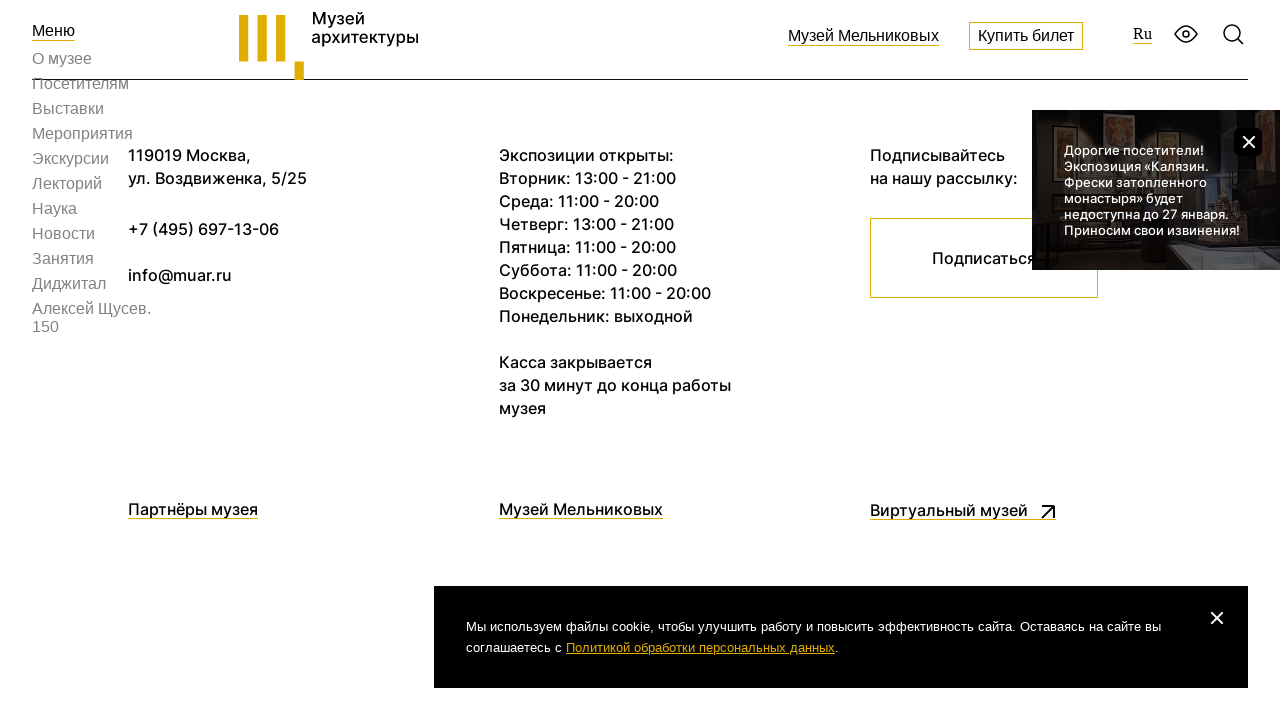

--- FILE ---
content_type: text/html; charset=UTF-8
request_url: https://muar.ru/about/sotrudniki/dudina-tatyana-aleksandrovna/
body_size: 16167
content:
<!DOCTYPE html>
<html lang="ru">
<head>

<meta http-equiv="Content-Type" content="text/html; charset=UTF-8" />
<meta name="robots" content="index, follow" />
<meta name="keywords" content="Keywords" />
<meta name="description" content="Description" />
<script data-skip-moving="true">(function(w, d, n) {var cl = "bx-core";var ht = d.documentElement;var htc = ht ? ht.className : undefined;if (htc === undefined || htc.indexOf(cl) !== -1){return;}var ua = n.userAgent;if (/(iPad;)|(iPhone;)/i.test(ua)){cl += " bx-ios";}else if (/Windows/i.test(ua)){cl += ' bx-win';}else if (/Macintosh/i.test(ua)){cl += " bx-mac";}else if (/Linux/i.test(ua) && !/Android/i.test(ua)){cl += " bx-linux";}else if (/Android/i.test(ua)){cl += " bx-android";}cl += (/(ipad|iphone|android|mobile|touch)/i.test(ua) ? " bx-touch" : " bx-no-touch");cl += w.devicePixelRatio && w.devicePixelRatio >= 2? " bx-retina": " bx-no-retina";if (/AppleWebKit/.test(ua)){cl += " bx-chrome";}else if (/Opera/.test(ua)){cl += " bx-opera";}else if (/Firefox/.test(ua)){cl += " bx-firefox";}ht.className = htc ? htc + " " + cl : cl;})(window, document, navigator);</script>


<link href="/bitrix/js/ui/design-tokens/dist/ui.design-tokens.min.css?174176747223463" type="text/css"  rel="stylesheet" />
<link href="/bitrix/cache/css/s1/russian/template_f14610b39e8b154ec4597448be46dd4c/template_f14610b39e8b154ec4597448be46dd4c_v1.css?1766986919299633" type="text/css"  data-template-style="true" rel="stylesheet" />
<link href="/bitrix/panel/main/popup.min.css?171889422320774" type="text/css"  data-template-style="true"  rel="stylesheet" />







	<title>Дудина Татьяна Александровна</title>


	<meta http-equiv="Content-type" content="text/html; charset=utf-8">
	<meta name="viewport" content="width=device-width, initial-scale=1.0">
	<meta http-equiv="X-UA-Compatible" content="IE=edge" />

	<link rel="apple-touch-icon" sizes="180x180" href="/local/templates/russian/favicon/apple-touch-icon.png">
	<link rel="icon" type="image/png" sizes="32x32" href="/local/templates/russian/favicon/favicon-32x32.png">
	<link rel="icon" type="image/png" sizes="16x16" href="/local/templates/russian/favicon/favicon-16x16.png">
	<link rel="manifest" href="/local/templates/russian/favicon/site.webmanifest">
	<link rel="mask-icon" href="/local/templates/russian/favicon/safari-pinned-tab.svg" color="#e1ad00">
	<meta name="msapplication-TileColor" content="#e1ad00">
	<meta name="theme-color" content="#ffffff">

<!--версия для слабовидящих-->

<link href="/local/templates/russian/assets/datepicker/airdatepicker.css" rel="stylesheet" type="text/css">
				
		<!-- Yandex.Metrika counter -->
		<noscript><div>
		<img
		src="//mc.yandex.ru/watch/29746088"
		style="position: absolute; left: -9999px"
		alt=""
		/></div
	></noscript>
	<!-- /Yandex.Metrika counter -->

	<!-- /Minkult counter -->
		<!-- /Mincult counter -->



</head>

<body>

<!--версия для слабовидящих-->
<div class="blind-version-block" style="display: none"><div class="blind-version-fixed"><div class="blind-version-inner">
    
	<div class="color-block">
		<span class="name">Цвет:</span>
		<span class="ico wb sel" data-size="whiteblack" ><i></i></span>
		<span class="ico bw" data-size="blackwhite" ><i></i></span>
		<span class="ico blue" data-size="blue" ><i></i></span>
	</div>
	
	<div class="size-block">
		<span class="name">Размер шрифта:</span>
		<span class="ico size1 sel" data-size="s14"><i></i><b>a</b></span>
		<span class="ico size2" data-size="s16" ><i></i><b>a</b></span>
		<span class="ico size3" data-size="s18" ><i></i><b>a</b></span>
	</div>
	
	<div class="interval-block">
		<span class="name">Интервал:</span>
		<span class="ico size1 sel" data-size="w1" ><i></i></span>
		<span class="ico size2" data-size="w2" ><i></i></span>
		<span class="ico size3" data-size="w3" ><i></i></span>
	</div>
	
	<div class="img-block">
		<span class="name">Изображения:</span>
		<span class="toggle"><b class="img-on">Выкл</b><b class="img-off" style="display: none">Вкл</b></span>         
	</div>
	
	<div class="font-block">
		<span class="name">Выбор шрифта:</span>
		<span class="ico sel" data-size="arial">Arial<i></i></span>
		<span class="ico" data-size="times">Times New Roman<i></i></span>       
	</div>
	
	<div class="reset">Обычная версия</div>
	
</div></div></div>


<div class="container">





<div class="content-popup active2" id="FORM_FEEDBACK_DIV" >
	
		<div class="content-popup-close close-action"></div>
		
		<div class="form-popup-in">
		
			<div class="form-popup-title s48">Форма обратной связи</div>
			
			<div class="form-block s20">

				
				<form action=""  id="FORM_FEEDBACK_ID" enctype="multipart/form-data" method="post" >
                    <input type="hidden" name="action" value="FORM_FEEDBACK_SEND">
					<input type="hidden" name="sessid" id="sessid_1" value="7ebbe389239d190310141e4fc5824c66" />
					<div class="form-field-title">Контактные данные</div>
					
					<div class="form-field">
						<label>ФИО*</label>
						<input name="UF_FIO" type="text" required value="" />
					</div>
					
					<div class="form-field-cols flex-space">
						<div class="form-field">
							<label>Телефон*</label>
							<input name="UF_PHONE" id="order-phone" type="text" required value="" />
						</div>
						<div class="form-field">
							<label>E-mail*</label>
							<input name="UF_EMAIL" type="text" required value="" />
						</div>					
					</div>
					<div class="form-field textarea">
						<label>Сообщение*</label>
						<TEXTAREA name="UF_MESSAGE" required ></TEXTAREA>
					</div>
					
					<div class="captha flex">
						
						<input name="captcha_code" value="0bde193766b143bd8a0cfdf2429db3b4" type="hidden">
						<div class="form-field">
							<label>Введите код капчи*</label>
							<input id="captcha_word_FORM_FEEDBACK" name="captcha_word" type="text" required>
						</div>
						<div><img src="https://muar.ru/bitrix/tools/captcha.php?captcha_code=0bde193766b143bd8a0cfdf2429db3b4"></div>

					</div>
					
					<div class="form-footer flex-space">						
						<div class="s16">Нажимая кнопку «Отправить», я соглашаюсь с <a href="/politika-obrabotki-personalnykh-dannykh/" target="_blank">обработкой персональных данных</a></div>
						<div><input type="submit" value="Отправить" /></div>
					</div>

					<input class="current_date" type="text" name="current_date" value="2026-01-20" >
					
				</form>
				
			</div>
			
			<!--пример отклика формы-->
			<div class="form-text-block s20" id="FORM_FEEDBACK_TNX" style="display: none" >
                <p>Ваша заявка отправлена!<br> Сотрудники свяжутся с вами по указанной почте или телефону в течение трех рабочих дней.</p>				
				<div class="site-page-detail"><a class="close-action">Понятно</a></div>
			</div>
			
		</div>
	</div>

    







<div class="content-popup active2" id="FORM_FOUND_ERROR_DIV" >
	
		<div class="content-popup-close close-action"></div>
		
		<div class="form-popup-in">
		
			<div class="form-popup-title s48">Отправка оповещения об ошибке</div>
			
			<div class="form-block s20">

				
				<form action=""  id="FORM_FOUND_ERROR_ID" enctype="multipart/form-data" method="post" >
                    <input type="hidden" name="action" value="FORM_FOUND_ERROR_SEND">
					<input type="hidden" name="sessid" id="sessid" value="7ebbe389239d190310141e4fc5824c66" />

					<input type="hidden" name="UF_PAGE_URL" value="https://muar.ru/about/sotrudniki/dudina-tatyana-aleksandrovna/">



					<div class="form-field textarea" id="UF_ERROR_TEXT_textarea">
						<label>Орфографическая ошибка в тексте</label>
						<TEXTAREA name="UF_ERROR_TEXT" id="UF_ERROR_TEXT" readonly class="active"></TEXTAREA>
					</div>

					
					
					<div class="form-field textarea">
						<label>Сообщение</label>
						<TEXTAREA name="UF_MESSAGE"  ></TEXTAREA>
					</div>
					
					<div class="captha flex">
						
						<input name="captcha_code" value="0bde193766b143bd8a0cfdf2429db3b4" type="hidden">
						<div class="form-field">
							<label>Введите код капчи*</label>
							<input id="captcha_word_FORM_FOUND_ERROR" name="captcha_word" type="text" required>
						</div>
						<div><img src="https://muar.ru/bitrix/tools/captcha.php?captcha_code=0bde193766b143bd8a0cfdf2429db3b4"></div>

					</div>
					
					<div class="form-footer flex-space">						
						<div class="s16">Нажимая кнопку «Отправить», я соглашаюсь с <a href="/politika-obrabotki-personalnykh-dannykh/" target="_blank">обработкой персональных данных</a></div>
						<div><input type="submit" value="Отправить" /></div>
					</div>


					<input class="current_date" type="text" name="current_date" value="2026-01-20" >
					
				</form>
				
			</div>
			
			<!--пример отклика формы-->
			<div class="form-text-block s20" id="FORM_FOUND_ERROR_TNX" style="display: none" >
                <p>Ваше сообщение отправлено!</p>				
				<div class="site-page-detail"><a class="close-action">Понятно</a></div>
			</div>
			
		</div>
	</div>

    




<div class="content-popup" id="addres-popup">
	<div class="content-popup-close close-action"></div>
	<div class="content-popup-in">
		<div class="ya-map">
						<div id="ya-map"></div>
		</div>
	</div>				
</div>	



<div class="content-popup blur s20" id="ticket-popup">
	<div class="content-popup-in">					
		<div class="ticket-block"><div>
			<div class="content-popup-close close-action"></div>

					<div class="site-page-detail"><a href="https://muar.ru/tickets/ticket.php" target="_blank"><img src="/local/templates/russian/styles/img/ticket.svg" alt="" class="ticket" />Купить билет</a></div>
				
				<div><a href="https://muar.ru/tickets/ticketpk.php" class="arr-link" target="_blank" >Купить по Пушкинской карте <svg width="28" height="28" viewBox="0 0 28 28" fill="none"><path d="M26 8H14M26 8V20M26 8L14 20" stroke="black" stroke-width="2"></path></svg></a></div>
							
			<!-- <div><a href="https://widget.telegreen.ru/tickets/d8561d90010dbc17d42f3a69428ee0a8/0/0/1/today/122/widget4" class="arr-link" target="_blank" >Купить по Пушкинской карте <svg width="28" height="28" viewBox="0 0 28 28" fill="none"><path d="M26 8H14M26 8V20M26 8L14 20" stroke="black" stroke-width="2"></path></svg></a></div> -->
		</div></div>	
	</div>				
</div>	
	
	<!--поиск-->
	<div class="search-block"><div class="search-block-in">
		<form action="/search/" method="get" >
			<div class="main-right-menu_search-flex flex-space align-center">
				<input type="text" name="q" placeholder="Поиск по сайту" class="s20" />
				<button onclick="$(this).closest('form').submit()">
					<svg width="28" height="28" viewBox="0 0 28 28" fill="none"><path d="M17.6929 18.6206C19.1194 17.1758 20 15.1907 20 13C20 8.58172 16.4183 5 12 5C7.58172 5 4 8.58172 4 13C4 17.4183 7.58172 21 12 21C14.2275 21 16.2425 20.0896 17.6929 18.6206ZM17.6929 18.6206L23 24" stroke="black" stroke-width="1.5"/></svg>
				</button>								
				<div class="search-block-close"></div>
			</div>
		</form>
	</div></div>
	
	<!--всплывающее меню-->
	<div class="popup-left-menu_wrapper" id="popupLeftMenu">
		<div class="popup-left-menu_in s20">
			
			<div class="popup-left-menu_title"><span>Закрыть</span></div>
			
			<div class="popup-left-menu_top flex flex-space align-center">
								<!--для слабовидящих-->
				<div class="main-right-menu_impaired impaired">
					<a href="#"><svg width="28" height="28" viewBox="0 0 28 28" fill="none"><path d="M3 14L2.37596 13.584L2.09861 14L2.37596 14.416L3 14ZM25 14L25.624 14.416L25.9014 14L25.624 13.584L25 14ZM3.62404 14.416C4.60156 12.9497 6.10776 11.0099 7.93748 9.44497C9.7779 7.87093 11.8585 6.75 14 6.75V5.25C11.3415 5.25 8.9221 6.62907 6.96252 8.30503C4.99224 9.99014 3.39844 12.0503 2.37596 13.584L3.62404 14.416ZM14 6.75C16.1415 6.75 18.2221 7.87093 20.0625 9.44497C21.8922 11.0099 23.3984 12.9497 24.376 14.416L25.624 13.584C24.6016 12.0503 23.0078 9.99014 21.0375 8.30503C19.0779 6.62907 16.6585 5.25 14 5.25V6.75ZM24.376 13.584C23.3927 15.0589 21.936 16.9963 20.1338 18.5582C18.3257 20.1253 16.2451 21.25 14 21.25V22.75C16.7549 22.75 19.1743 21.3747 21.1162 19.6918C23.064 18.0037 24.6073 15.9411 25.624 14.416L24.376 13.584ZM14 21.25C11.7549 21.25 9.6743 20.1253 7.8662 18.5582C6.06402 16.9963 4.60731 15.0589 3.62404 13.584L2.37596 14.416C3.39269 15.9411 4.93598 18.0037 6.8838 19.6918C8.8257 21.3747 11.2451 22.75 14 22.75V21.25Z" fill="black"/><circle cx="14" cy="14" r="3" stroke="black" stroke-width="1.5"/></svg></a>
				</div>
				
				<!--иконка поиска-->
				<div class="main-right-menu_search">
					<a href="#"><svg width="28" height="28" viewBox="0 0 28 28" fill="none"><path d="M17.6929 18.6206C19.1194 17.1758 20 15.1907 20 13C20 8.58172 16.4183 5 12 5C7.58172 5 4 8.58172 4 13C4 17.4183 7.58172 21 12 21C14.2275 21 16.2425 20.0896 17.6929 18.6206ZM17.6929 18.6206L23 24" stroke="black" stroke-width="1.5"/></svg></a>
				</div>
				
			</div>
			
		<div class="popup-left-menu_flex flex-space">
		 
	

<div class="popup-left-menu_list">



	
	
						<div class="popup-left-menu_item"><a   href="/about-6/" class="">О музее</a>

				<div class="popup-left-submenu s20">
				

	
	
										<div class="popup-left-submenu_item"><a   href="/about-6/istoriya/" class="">История</a></div>
			
		

	
	
										<div class="popup-left-submenu_item"><a   href="/about-6/now/" class="">Музей сегодня</a></div>
			
		

	
	
										<div class="popup-left-submenu_item"><a   href="/about-6/struktura-muzeya/" class="">Структура музея</a></div>
			
		

	
	
										<div class="popup-left-submenu_item"><a   href="/about-6/istoriya-muzeya/" class="">История музея</a></div>
			
		

	
	
										<div class="popup-left-submenu_item"><a   href="/about-6/ofitsialnye-dokumenty/" class="">Официальные документы</a></div>
			
		

	
	
										<div class="popup-left-submenu_item"><a   href="/about-6/partnery-muzeya/" class="">Партнёры музея</a></div>
			
		

	
	
										<div class="popup-left-submenu_item"><a   href="/about-6/raskrytie-informatsii/" class="">Раскрытие информации</a></div>
			
		

	
	
										<div class="popup-left-submenu_item"><a   href="/about-6/sotrudniki/" class="">Сотрудники</a></div>
			
		

	
	
										<div class="popup-left-submenu_item"><a   href="/about-6/dostupnyy-muzey/" class="">Доступный музей</a></div>
			
		

	
	
										<div class="popup-left-submenu_item"><a   href="/about-6/vakancy/" class="">Вакансии</a></div>
			
		

			</div><div class="popup-left-menu_plus mobile"></div></div>	
	
								<div class="popup-left-menu_item"><a   href="/posetitelyam/" class="">Посетителям</a>
				</div>
			
		

	
	
								<div class="popup-left-menu_item"><a   href="/exhibitions/" class="">Выставки</a>
				</div>
			
		

	
	
								<div class="popup-left-menu_item"><a   href="/meropriyatiya/" class="">Мероприятия</a>
				</div>
			
		

	
	
								<div class="popup-left-menu_item"><a   href="/excursions/" class="">Экскурсии</a>
				</div>
			
		

	
	
								<div class="popup-left-menu_item"><a   href="/lectures/" class="">Лекторий</a>
				</div>
			
		

	
	
						<div class="popup-left-menu_item"><a   href="/nauka/" class="">Наука</a>

				<div class="popup-left-submenu s20">
				

	
	
										<div class="popup-left-submenu_item"><a   href="/nauka/nauchnye-meropriyatiya/" class="">Научные мероприятия</a></div>
			
		

	
	
										<div class="popup-left-submenu_item"><a   href="/nauka/sotrudnichestvo-s-vuzami/" class="">Сотрудничество с ВУЗами</a></div>
			
		

			</div><div class="popup-left-menu_plus mobile"></div></div>	
	
								<div class="popup-left-menu_item"><a   href="/news/" class="">Новости</a>
				</div>
			
		

	
	
								<div class="popup-left-menu_item"><a   href="/lessons/" class="">Занятия</a>
				</div>
			
		

	
	
						<div class="popup-left-menu_item"><a   href="/didzhital/" class="">Диджитал</a>

				<div class="popup-left-submenu s20">
				

	
	
										<div class="popup-left-submenu_item"><a   href="/didzhital/onlayn-lektoriy/" class="">Онлайн-лекторий</a></div>
			
		

			</div><div class="popup-left-menu_plus mobile"></div></div>	
	
						<div class="popup-left-menu_item"><a   href="/aleksey-shchusev-150/" class="">Алексей Щусев. 150</a>

				<div class="popup-left-submenu s20">
				

	
	
										<div class="popup-left-submenu_item"><a   href="/aleksey-shchusev-150/vystavka-dvukhchastnaya/" class="">Выставка «Алексей Щусев. 150»</a></div>
			
		

	
	
										<div class="popup-left-submenu_item"><a   href="/aleksey-shchusev-150/muar-kh-ao-marka-pochtovye-bloki-k-yubileyu-a-v-shchuseva-219/" class="">МУАР х АО Марка: Почтовые блоки к юбилею А.В. Щусева</a></div>
			
		

	
	
										<div class="popup-left-submenu_item"><a   href="/aleksey-shchusev-150/kollaboratsii-i-sotrudnichestvo/" class="">МУАР х ПРОСВЕТ</a></div>
			
		

	
	
										<div class="popup-left-submenu_item"><a   href="/aleksey-shchusev-150/katalog-vystavki-aleksey-shchusev-150/" class="">Каталог выставки «Алексей Щусев. 150»</a></div>
			
		

	
	
										<div class="popup-left-submenu_item"><a   href="/aleksey-shchusev-150/dvukhtomnoe-nauchnoe-izdanie-tvorcheskaya-biografiya-a-v-shchuseva/" class="">Двухтомное научное издание «Творческая биография А. В. Щусева»</a></div>
			
		

	
	
										<div class="popup-left-submenu_item"><a   href="/aleksey-shchusev-150/knigu-dlya-detey-i-podrostkov-posvyashchennuyu-tvorcheskomu-naslediyu-alekseya-shchuseva/" class="">Детская книга  «Архитектор, который покорил время»</a></div>
			
		

	
	
										<div class="popup-left-submenu_item"><a   href="/aleksey-shchusev-150/dokumentalnyy-film-aleksey-shchusev-arkhitektor-tryekh-epokh/" class="">Документальный фильм «Алексей Щусев. Архитектор трёх эпох»</a></div>
			
		

	
	
										<div class="popup-left-submenu_item"><a   href="/aleksey-shchusev-150/nauchnaya-konferentsiya-shchusevskie-chteniya-2023/" class="">Научная конференция «Щусевские чтения 2023»</a></div>
			
		

	
	
										<div class="popup-left-submenu_item"><a   href="/aleksey-shchusev-150/ekskursionnaya-programma/" class="">Экскурсионная программа</a></div>
			
		

	
	
										<div class="popup-left-submenu_item"><a   href="/aleksey-shchusev-150/lektsionnaya-programma/" class="">Лекционная программа</a></div>
			
		

	
	
										<div class="popup-left-submenu_item"><a   href="/aleksey-shchusev-150/vystavka-v-tashkente-/" class="">Выставка «Алексей Щусев. 150. Усто меъмор» в Ташкенте</a></div>
			
		

	
	
										<div class="popup-left-submenu_item"><a   href="/aleksey-shchusev-150/arkh-moskva-2023/" class="">АРХ МОСКВА 2023</a></div>
			
		

	</div><div class="popup-left-menu_plus mobile"></div></div>


</div>


				<div class="popup-left-menu_right"><div class="popup-left-menu_right-content">
					<div class="popup-left-menu_right-links">
						<!--<div class="head-top-menu_link"><a href="#">Поддержать музей</a></div>-->
						<div class="head-top-menu_link"><a href="/dom-melnikova/">Музей Мельниковых</a></div>
						<!--<div class="head-top-menu_shop"><a href="/shop/">Магазин<svg width="28" height="28" viewBox="0 0 28 28" fill="none"><path d="M26 8H14M26 8V20M26 8L14 20" stroke="black" stroke-width="2"/></svg></a></div>-->
					</div>	
					<!--
					<div class="site-page-detail"><a href="https://widget.telegreen.ru/tickets/d276d747b03207835bab0a4418949153/0/0/0/0/0/0/widget4" target="_blank">Купить билет</a></div>				
					//-->
					
					<div class="popup-left-menu_right-text">119019 Москва, <br>ул. Воздвиженка, 5/25</div>
					<div class="popup-left-menu_right-text"><a href="tel:+74956971306">+7 (495) 697-13-06</a><br><br>
info@muar.ru</div>
					
					<div class="soc-icon-wrapper flex-space align-center">
						<div class="soc-icon vk">
  <!--vk-->
  <a href="https://vk.com/archmuseum" target="_blank"
    ><svg width="27" height="16" viewBox="0 0 27 16" fill="none">
      <path
        fill-rule="evenodd"
        clip-rule="evenodd"
        d="M13.5746 15.7254H15.132C15.132 15.7254 15.602 15.6721 15.8427 15.4087C16.0633 15.1674 16.0567 14.7127 16.0567 14.7127C16.0567 14.7127 16.026 12.5867 16.996 12.2741C17.952 11.9654 19.18 14.3287 20.4807 15.2374C21.4647 15.9247 22.2127 15.7747 22.2127 15.7747L25.692 15.7254C25.692 15.7254 27.512 15.6107 26.6486 14.1547C26.5786 14.0354 26.146 13.0781 24.062 11.1094C21.88 9.04941 22.1726 9.38274 24.8006 5.81874C26.4007 3.64874 27.0407 2.32408 26.8407 1.75608C26.65 1.21608 25.4733 1.35874 25.4733 1.35874L21.556 1.38341C21.556 1.38341 21.2653 1.34341 21.05 1.47408C20.8393 1.60208 20.704 1.90141 20.704 1.90141C20.704 1.90141 20.084 3.58074 19.2567 5.00941C17.5127 8.02274 16.8147 8.18208 16.53 7.99474C15.8667 7.55874 16.032 6.24274 16.032 5.30808C16.032 2.38741 16.4673 1.16941 15.184 0.854743C14.7586 0.750076 14.4447 0.680743 13.356 0.669409C11.9573 0.654743 10.7746 0.674076 10.1046 1.00741C9.65932 1.22941 9.31532 1.72474 9.52465 1.75341C9.78398 1.78874 10.37 1.91408 10.6813 2.34408C11.0827 2.90008 11.0686 4.14808 11.0686 4.14808C11.0686 4.14808 11.2993 7.58608 10.53 8.01274C10.002 8.30608 9.27732 7.70808 7.72198 4.97408C6.92532 3.57341 6.32398 2.02474 6.32398 2.02474C6.32398 2.02474 6.20798 1.73541 6.00065 1.58074C5.74998 1.39341 5.39932 1.33408 5.39932 1.33408L1.67598 1.35874C1.67598 1.35874 1.11732 1.37408 0.911983 1.62208C0.729316 1.84208 0.897316 2.29674 0.897316 2.29674C0.897316 2.29674 3.81198 9.23341 7.11198 12.7294C10.1386 15.9354 13.5746 15.7254 13.5746 15.7254Z"
        fill="black"
      /></svg
  ></a>
</div>
<div class="soc-icon ok">
  <!--ok-->
  <a href="https://ok.ru/group/55439563292688" target="_blank"
    ><svg width="18" height="28" viewBox="0 0 18 28" fill="none">
      <path
        fill-rule="evenodd"
        clip-rule="evenodd"
        d="M16.3554 17.2821C15.2227 17.9954 12.8374 19.2774 10.2727 19.6721L15.336 24.7068C15.6874 25.0361 15.91 25.5001 15.91 26.0188C15.91 27.0161 15.0967 27.8254 14.0934 27.8254C13.5974 27.8254 13.1487 27.6268 12.8207 27.3061L12.816 27.3108L8.74536 23.2634L4.67469 27.3108L4.67002 27.3061C4.34202 27.6268 3.89402 27.8254 3.39802 27.8254C2.39469 27.8254 1.58136 27.0161 1.58136 26.0188C1.58136 25.5001 1.80336 25.0361 2.15536 24.7068L7.23002 19.6601C4.72269 19.2548 2.37736 18.0101 1.24136 17.3001C1.24002 17.2994 1.24069 17.2994 1.23936 17.2988C0.698022 16.9848 0.330688 16.4081 0.330688 15.7408C0.330688 14.7414 1.14602 13.9308 2.15202 13.9308C2.48402 13.9308 2.79069 14.0261 3.05869 14.1794C3.07736 14.1881 3.09002 14.1854 3.11202 14.1988C4.27002 14.9268 6.48669 16.1954 8.77469 16.1954C11.0074 16.1954 13.2487 14.9448 14.4707 14.1888C14.4954 14.1734 14.5127 14.1741 14.5354 14.1641C14.7967 14.0201 15.0927 13.9308 15.4127 13.9308C16.4187 13.9308 17.234 14.7414 17.234 15.7408C17.234 16.3961 16.88 16.9648 16.3554 17.2821ZM8.78202 14.0761C4.91936 14.0761 1.78802 10.9641 1.78802 7.12609C1.78802 3.28809 4.91936 0.176758 8.78202 0.176758C12.6454 0.176758 15.7767 3.28809 15.7767 7.12609C15.7767 10.9641 12.6454 14.0761 8.78202 14.0761ZM8.78202 3.50676C6.77002 3.50676 5.13936 5.12742 5.13936 7.12609C5.13936 9.12542 6.77002 10.7461 8.78202 10.7461C10.794 10.7461 12.4254 9.12542 12.4254 7.12609C12.4254 5.12742 10.794 3.50676 8.78202 3.50676Z"
        fill="black"
      /></svg
  ></a>
</div>
<div class="soc-icon tel">
  <!--telegramm-->
  <a href="https://t.me/archmuseum" target="_blank"
    ><svg width="32" height="27" viewBox="0 0 32 27" fill="none">
      <path
        fill-rule="evenodd"
        clip-rule="evenodd"
        d="M31.0988 2.04269C30.1028 6.72336 27.4461 19.748 26.3508 24.8934C26.2481 25.376 25.9048 25.7747 25.4388 25.952C24.9721 26.1287 24.4495 26.0574 24.0441 25.7687C21.4915 23.9514 16.9901 20.6514 16.9901 20.6514C16.9901 20.6514 14.6221 22.8874 13.0901 24.334C12.8181 24.5907 12.4308 24.6894 12.0675 24.5947C11.7041 24.5 11.4268 24.222 11.3075 23.8694C10.3535 21.06 8.52481 15.534 8.52481 15.534C8.52481 15.534 4.60948 14.2927 1.62681 13.4007C1.19548 13.272 0.895476 12.8847 0.880809 12.4394C0.866142 11.9934 1.14081 11.588 1.56281 11.432C8.21414 8.97069 24.4841 2.86602 29.7675 0.910691C30.1095 0.784024 30.4941 0.852024 30.7715 1.08736C31.0488 1.32336 31.1741 1.68936 31.0988 2.04269ZM25.6321 5.34669C25.5188 5.20136 25.3128 5.16669 25.1575 5.26602C19.7581 8.71402 10.1708 14.836 10.1708 14.836L12.2868 21.8147L12.7575 17.3947C12.7575 17.3947 20.9301 10.024 25.5895 5.82136C25.7261 5.69802 25.7448 5.49136 25.6321 5.34669Z"
        fill="black"
      /></svg
  ></a>
</div>
	<div class="soc-icon yout">
  <!--youtube-->
 <a
    href="https://max.ru/archmuseum">
<svg width="26" height="24" viewBox="0 0 32 24" fill="none">
      <path
        fill-rule="evenodd"
        clip-rule="evenodd"        d="M11.89.91C5.75.91.56,5.66.56,11.97c0,2.64.49,4.47.92,6.11.36,1.33.68,2.55.68,3.99.15,1.92,3.69.8,4.81-.64,1.77,1.28,2.78,1.6,4.97,1.6,6.04-.03,10.92-4.95,10.9-11C22.84,5.89,18.03.91,11.89.91ZM17.4,12.28c-.21,3.09-2.86,5.45-5.95,5.3-.97-.08-1.9-.41-2.7-.96-.48.48-1.26,1.11-1.57,1.04-.64-.17-1.4-3.44-.97-6.13.52-3.25,2.85-5.31,5.84-5.16h0c3.1.18,5.48,2.81,5.36,5.91Z"
        fill="black"
      /></svg
  ></a>
</div>
					
					</div>
					
				</div></div>
				
			</div>



			
		</div>
	</div>
	
	<div class="fixed-head"><div class="fixed-head-in main-column flex-space s20">
	
		<div class="main-column_first">	
     

	 
	



<div class="fixed-left-menu">
				<div class="fixed-left-menu_title"><span>Меню</span></div>
				<div class="fixed-left-menu_list"><div class="fixed-left-menu_abs">


	
						<div class="fixed-left-menu_item"><a   href="/about-6/" class="">О музее</a></div>

				
	
										
		
	
										
		
	
										
		
	
										
		
	
										
		
	
										
		
	
										
		
	
										
		
	
										
		
	
										
		
	
								<div class="fixed-left-menu_item"><a   href="/posetitelyam/" class="">Посетителям</a></div>
			
		
	
								<div class="fixed-left-menu_item"><a   href="/exhibitions/" class="">Выставки</a></div>
			
		
	
								<div class="fixed-left-menu_item"><a   href="/meropriyatiya/" class="">Мероприятия</a></div>
			
		
	
								<div class="fixed-left-menu_item"><a   href="/excursions/" class="">Экскурсии</a></div>
			
		
	
								<div class="fixed-left-menu_item"><a   href="/lectures/" class="">Лекторий</a></div>
			
		
	
						<div class="fixed-left-menu_item"><a   href="/nauka/" class="">Наука</a></div>

				
	
										
		
	
										
		
	
								<div class="fixed-left-menu_item"><a   href="/news/" class="">Новости</a></div>
			
		
	
								<div class="fixed-left-menu_item"><a   href="/lessons/" class="">Занятия</a></div>
			
		
	
						<div class="fixed-left-menu_item"><a   href="/didzhital/" class="">Диджитал</a></div>

				
	
										
		
	
						<div class="fixed-left-menu_item"><a   href="/aleksey-shchusev-150/" class="">Алексей Щусев. 150</a></div>

				
	
										
		
	
										
		
	
										
		
	
										
		
	
										
		
	
										
		
	
										
		
	
										
		
	
										
		
	
										
		
	
										
		
	
										
		

</div></div>
			</div>






			

		</div>
		
		<div class="main-column_middle">
			<div class="logo">				
				<a href="/">
<svg width="280" height="106" viewBox="0 0 280 106" fill="none" >
<path d="M101.38 77.0818H86.8931V105.994H101.38V77.0818ZM57.9336 77.0818H72.4206V4.82959H57.9336V77.0818ZM28.9595 77.0818H43.4465V4.82959H28.9595V77.0818ZM0 77.0818H14.487V4.82959H0V77.0818Z" fill="#E1AD00"/>
<path d="M126.236 48.1837V38.5802C126.236 34.3686 122.921 33.538 120.613 33.538C117.985 33.538 115.575 34.5872 114.626 37.2249L117.284 37.8224C117.693 36.8023 118.759 35.8113 120.657 35.8113C122.468 35.8113 123.403 36.7586 123.403 38.4053V38.4636C123.403 39.4837 122.351 39.4691 119.752 39.7751C117.006 40.0957 114.188 40.8098 114.188 44.0887C114.188 46.9304 116.334 48.5043 119.08 48.5043C121.475 48.5043 122.833 47.2802 123.373 46.2018H123.476V48.1837H126.236ZM123.417 42.9666C123.417 44.6716 122.044 46.2455 119.693 46.2455C118.101 46.2455 116.948 45.5314 116.948 44.1324C116.948 42.6314 118.291 42.0922 119.927 41.8736C120.847 41.757 123.008 41.5093 123.417 41.1013V42.9666ZM137.568 48.4606C134.94 48.4606 133.903 46.8575 133.392 45.9249H133.216V53.6048H130.398V33.7274H133.143V36.0591H133.392C133.888 35.1701 134.852 33.538 137.539 33.538C141.044 33.538 143.629 36.2922 143.629 40.9847C143.629 45.6626 141.088 48.4606 137.568 48.4606ZM136.94 35.9279C134.487 35.9279 133.158 37.9244 133.158 40.9555C133.158 43.9867 134.516 46.056 136.94 46.056C139.467 46.056 140.781 43.8555 140.781 40.9555C140.781 38.0847 139.496 35.9279 136.94 35.9279ZM148.39 33.7274H145.294L149.748 40.9555L145.235 48.1837H148.331L151.588 42.7771L154.845 48.1837H157.941L153.384 40.9555L157.897 33.7274H154.816L151.588 39.3525L148.39 33.7274ZM169.858 33.7274H172.895V48.1837H170.135V37.6621L163.768 48.1837H160.701V33.7274H163.476V44.2344L169.858 33.7274ZM175.173 36.1611H179.92V48.1837H182.665V36.1611H187.397V33.7274H175.173V36.1611ZM191.267 41.8008C191.34 44.5842 192.961 46.1435 195.385 46.1435C196.977 46.1435 198.204 45.444 198.715 44.0887L201.387 44.5696C200.745 46.9158 198.51 48.4751 195.356 48.4751C191.077 48.4751 188.448 45.5314 188.448 41.043C188.448 36.5983 191.121 33.538 195.151 33.538C198.437 33.538 201.563 35.5782 201.563 40.7952V41.8008H191.267ZM195.166 35.855C192.873 35.855 191.384 37.6329 191.281 39.6877H198.802C198.788 37.4726 197.357 35.855 195.166 35.855ZM204.848 48.1837H207.667V42.3983H209.492L213.859 48.1837H217.364L211.537 40.6204L216.4 33.7274H213.173L209.025 39.7897H207.667V33.7274H204.848V48.1837ZM217.262 33.7274H229.5V36.1611H224.768V48.1837H222.008V36.1611H217.262V33.7274ZM233.618 53.561C235.955 53.561 237.43 52.3515 238.262 50.1073L244.25 33.7566L241.212 33.7274L237.532 44.9485H237.386L233.72 33.7274H230.697L235.998 48.3731L235.648 49.3349C234.932 51.2002 233.925 51.3751 232.377 50.9525L231.705 53.255C232.041 53.4153 232.771 53.561 233.618 53.561ZM253.903 48.4606C251.26 48.4606 250.223 46.8575 249.712 45.9249H249.536V53.6048H246.718V33.7274H249.478V36.0591H249.712C250.208 35.1701 251.186 33.538 253.874 33.538C257.364 33.538 259.949 36.2922 259.949 40.9847C259.949 45.6626 257.408 48.4606 253.903 48.4606ZM253.26 35.9279C250.807 35.9279 249.478 37.9244 249.478 40.9555C249.478 43.9867 250.836 46.056 253.26 46.056C255.787 46.056 257.101 43.8555 257.101 40.9555C257.101 38.0847 255.816 35.9279 253.26 35.9279ZM280 33.7274H277.181V48.1837H280V33.7274ZM275.122 43.4038C275.122 40.6349 273.151 38.6967 269.602 38.6967H266.024V33.7274H263.264V48.1837H269.602C273.151 48.1837 275.122 46.1289 275.122 43.4038ZM272.377 43.4912C272.377 44.8173 271.223 45.75 269.602 45.75H266.024V41.1304H269.602C271.223 41.1304 272.377 42.1068 272.377 43.4912ZM119.445 0.00585938L125.403 14.9867H125.637L131.595 0.00585938H135.173V19.2712H132.369V5.32495H132.18L126.689 19.242H124.352L118.846 5.32495H118.671V19.2712H115.867V0.00585938H119.445ZM179.832 12.8883V11.8973C179.832 6.66565 176.692 4.62545 173.406 4.62545C169.376 4.62545 166.718 7.70032 166.718 12.145C166.718 16.6335 169.332 19.5626 173.611 19.5626C176.765 19.5626 179 18.0179 179.642 15.6571L176.97 15.1762C176.473 16.546 175.246 17.2455 173.64 17.2455C171.216 17.2455 169.595 15.6862 169.522 12.8883H179.832ZM177.057 10.7898H169.536C169.638 8.73499 171.128 6.9571 173.421 6.9571C175.611 6.9571 177.057 8.57469 177.057 10.7898ZM164.337 15.2491C164.337 17.9159 161.957 19.5626 158.642 19.5626C155.429 19.5626 153.063 17.9742 152.975 15.4531H155.867C155.955 16.6335 157.021 17.3038 158.627 17.3038C160.248 17.3038 161.548 16.6335 161.548 15.147C161.548 13.8501 160.526 12.9611 158.919 12.9611H156.568V10.746H158.919C160.511 10.746 161.314 9.92996 161.314 8.837C161.314 7.6566 160.423 6.86967 158.905 6.86967C157.371 6.86967 156.247 7.62745 156.188 8.70584H153.341C153.399 6.27218 155.663 4.62545 158.759 4.62545C161.986 4.62545 164.031 6.30133 164.031 8.6767C164.031 10.2651 162.979 11.2852 161.46 11.7224V11.8682C163.14 11.9847 164.337 13.3692 164.337 15.2491ZM145.98 21.2093L151.968 4.85861L148.916 4.82947L145.25 16.036H145.104L141.424 4.82947H138.415L143.717 19.4606L143.366 20.4224C142.651 22.3023 141.643 22.4626 140.095 22.04L139.408 24.3571C139.744 24.5028 140.489 24.6631 141.336 24.6631C143.658 24.6631 145.148 23.4536 145.98 21.2093ZM185.863 15.3365L192.26 4.82947H195.297V19.2712H192.523V8.76414L186.17 19.2712H183.103V4.82947H185.863V15.3365ZM193.355 0.00585938H191.033C191.004 0.923948 190.478 1.71088 189.193 1.71088C187.893 1.71088 187.397 0.909375 187.368 0.00585938H185.06C185.104 2.0752 186.696 3.50334 189.193 3.50334C191.72 3.50334 193.311 2.0752 193.355 0.00585938Z" fill="black"/>
</svg></a>
			</div>	
		</div>


		
		<div class="main-column_last flex-space">
			<div class="head-top-menu flex align-center s20">
				<div class="head-top-menu_link"><a href="/dom-melnikova/">Музей Мельниковых</a></div>


				<div class="head-top-menu_buy show-popup" data-id="ticket-popup" >
					<a style="cursor: pointer" target="_blank" href="">Купить билет</a>
				</div>
				<!--<div class="head-top-menu_shop"><a href="/shop/">Магазин<svg width="28" height="28" viewBox="0 0 28 28" fill="none"><path d="M26 8H14M26 8V20M26 8L14 20" stroke="black" stroke-width="2"/></svg></a></div>-->
			</div>
		
		
			<div class="main-right-menu flex align-center">
			
				<!--языки-->
				<div class="main-right-menu_lang">
				
					<a class="lang-trigger">Ru</a>
					<!--список языков-->
					<div class="main-right-langmenu">
						<a href="#">En</a>
						<a href="#">It</a>
						<a href="#">Fr</a>
						<a href="#">Es</a>
						<a href="#">De</a>
						<a href="#">Zn</a>
					</div>
					
				</div>
				
				<!--для слабовидящих-->
				<div class="main-right-menu_impaired impaired">
					<a href="#"><svg width="28" height="28" viewBox="0 0 28 28" fill="none"><path d="M3 14L2.37596 13.584L2.09861 14L2.37596 14.416L3 14ZM25 14L25.624 14.416L25.9014 14L25.624 13.584L25 14ZM3.62404 14.416C4.60156 12.9497 6.10776 11.0099 7.93748 9.44497C9.7779 7.87093 11.8585 6.75 14 6.75V5.25C11.3415 5.25 8.9221 6.62907 6.96252 8.30503C4.99224 9.99014 3.39844 12.0503 2.37596 13.584L3.62404 14.416ZM14 6.75C16.1415 6.75 18.2221 7.87093 20.0625 9.44497C21.8922 11.0099 23.3984 12.9497 24.376 14.416L25.624 13.584C24.6016 12.0503 23.0078 9.99014 21.0375 8.30503C19.0779 6.62907 16.6585 5.25 14 5.25V6.75ZM24.376 13.584C23.3927 15.0589 21.936 16.9963 20.1338 18.5582C18.3257 20.1253 16.2451 21.25 14 21.25V22.75C16.7549 22.75 19.1743 21.3747 21.1162 19.6918C23.064 18.0037 24.6073 15.9411 25.624 14.416L24.376 13.584ZM14 21.25C11.7549 21.25 9.6743 20.1253 7.8662 18.5582C6.06402 16.9963 4.60731 15.0589 3.62404 13.584L2.37596 14.416C3.39269 15.9411 4.93598 18.0037 6.8838 19.6918C8.8257 21.3747 11.2451 22.75 14 22.75V21.25Z" fill="black"/><circle cx="14" cy="14" r="3" stroke="black" stroke-width="1.5"/></svg></a>
				</div>
				
				<!--поиск-->
				<div class="main-right-menu_search">
					<a href="#"><svg width="28" height="28" viewBox="0 0 28 28" fill="none"><path d="M17.6929 18.6206C19.1194 17.1758 20 15.1907 20 13C20 8.58172 16.4183 5 12 5C7.58172 5 4 8.58172 4 13C4 17.4183 7.58172 21 12 21C14.2275 21 16.2425 20.0896 17.6929 18.6206ZM17.6929 18.6206L23 24" stroke="black" stroke-width="1.5"/></svg></a>
				</div>
				
				<!--моб меню-->
				<div class="main-right-menu_mobile mobile"><i></i></div>


				
			</div>
			
     


                <div class="rec-popup" id="recPopup">
                <div class="rec-popup-close" data-cookie="BANNER_banner_small_" data-type="type1"><div class="rec-popup-close-in"></div></div>
                <div class="rec-popup-image" style="background-image: url(/upload/resize_cache/iblock/2e7/xpdr10qvwd0rvc8zw10klpv1vjf18t5c/382_280_1/3-_2_.jpg)"></div>
                <a href=""  alt="" class="rec-popup-link s16 uinner">
                    <div class="rec-popup-date s14"></div>
                    <div class="rec-popup-title">Дорогие посетители! Экспозиция «Калязин. Фрески затопленного монастыря» будет недоступна до 27 января. Приносим свои извинения! </div>
                </a>
                </div>
                		<!--
			<div class="rec-popup" id="recPopup">
				<div class="rec-popup-close"><div class="rec-popup-close-in"></div></div>
				<div class="rec-popup-image" style="background-image: url(/local/templates/russian/tmp/image_1.jpg)"></div>
				<a href="#" class="rec-popup-link s16">
					<div class="rec-popup-date s14">С 11.09.20</div>
					<div class="rec-popup-title">Калязин. Фрески затопленного монастыря</div>
				</a>
			</div>
		//-->

			
		</div>
	</div></div>

     

	
<font color="#FF0000">Cannot find 'base' template with page '/one'</font>

     

<!--FOOTER-->
	<div class="footer-wrapper"><div class="footer-wrapper-in">
		<div class="footer-columns-list desctop s20 flex-space">
			<div class="footer-column" >
				<div class="footer-text" id="bx_1512268744_UF_ADDRES">119019 Москва, <br>ул. Воздвиженка, 5/25</div>
				<div class="footer-text" id="bx_1512268744_UF_PHONE" ><a href="tel:+74956971306">+7 (495) 697-13-06</a><br><br>
info@muar.ru</div>
			</div>
			<div class="footer-column">
				<div class="footer-text"  id="bx_1512268744_UF_TIMETABLE">
					Экспозиции открыты:<br>
					Вторник: 13:00 - 21:00<br>
					Среда: 11:00 - 20:00<br>
Четверг: 13:00 - 21:00<br>
Пятница: 11:00 - 20:00<br>
Суббота: 11:00 - 20:00<br>
Воскресенье: 11:00 - 20:00<br>
					Понедельник: выходной<br><br>

					Касса закрывается<br> 
					за 30 минут до конца работы музея				</div>
			</div>	
			<div class="footer-column">
				
				<div class="footer-text">Подписывайтесь <br>на нашу рассылку:</div>
				<div class="site-page-detail"><a href="/subscribe/">Подписаться</a></div>
				
			</div>
		</div>
		<div class="footer-columns-list desctop s20 flex-space">
			<div class="footer-column">
				<div class="footer-text"><a href="/about-6/partnery-muzeya/">Партнёры музея</a></div>				
			</div>
			<div class="footer-column">
				<div class="footer-text">
					<a href="/dom-melnikova/">Музей Мельниковых</a>
				</div>
			</div>	
			<div class="footer-column">
				<div class="footer-text">
					<a href="http://194.190.9.19/ru">Виртуальный музей<svg width="28" height="28" viewBox="0 0 28 28" fill="none"><path d="M26 8H14M26 8V20M26 8L14 20" stroke="black" stroke-width="2"/></svg></a>
				</div>	
			</div>
		</div>
		<div class="footer-columns-list desctop s16 flex-space">
			<div class="footer-column">
				<div class="footer-text color-gray" id="bx_1512268744_UF_COPYRIGHT">
									</div>	
			</div>
			<div class="footer-column">
				<div class="footer-text color-gray">
					Создание сайта: <br><a href="https://softmajor.ru" target="_blank">Софтмажор</a>
				</div>
			</div>	
			<div class="footer-column">
				<div class="soc-icon-wrapper flex-space"  id="bx_1512268744_UF_SOCIAL">
					<div class="soc-icon vk">
  <!--vk-->
  <a href="https://vk.com/archmuseum" target="_blank"
    ><svg width="27" height="16" viewBox="0 0 27 16" fill="none">
      <path
        fill-rule="evenodd"
        clip-rule="evenodd"
        d="M13.5746 15.7254H15.132C15.132 15.7254 15.602 15.6721 15.8427 15.4087C16.0633 15.1674 16.0567 14.7127 16.0567 14.7127C16.0567 14.7127 16.026 12.5867 16.996 12.2741C17.952 11.9654 19.18 14.3287 20.4807 15.2374C21.4647 15.9247 22.2127 15.7747 22.2127 15.7747L25.692 15.7254C25.692 15.7254 27.512 15.6107 26.6486 14.1547C26.5786 14.0354 26.146 13.0781 24.062 11.1094C21.88 9.04941 22.1726 9.38274 24.8006 5.81874C26.4007 3.64874 27.0407 2.32408 26.8407 1.75608C26.65 1.21608 25.4733 1.35874 25.4733 1.35874L21.556 1.38341C21.556 1.38341 21.2653 1.34341 21.05 1.47408C20.8393 1.60208 20.704 1.90141 20.704 1.90141C20.704 1.90141 20.084 3.58074 19.2567 5.00941C17.5127 8.02274 16.8147 8.18208 16.53 7.99474C15.8667 7.55874 16.032 6.24274 16.032 5.30808C16.032 2.38741 16.4673 1.16941 15.184 0.854743C14.7586 0.750076 14.4447 0.680743 13.356 0.669409C11.9573 0.654743 10.7746 0.674076 10.1046 1.00741C9.65932 1.22941 9.31532 1.72474 9.52465 1.75341C9.78398 1.78874 10.37 1.91408 10.6813 2.34408C11.0827 2.90008 11.0686 4.14808 11.0686 4.14808C11.0686 4.14808 11.2993 7.58608 10.53 8.01274C10.002 8.30608 9.27732 7.70808 7.72198 4.97408C6.92532 3.57341 6.32398 2.02474 6.32398 2.02474C6.32398 2.02474 6.20798 1.73541 6.00065 1.58074C5.74998 1.39341 5.39932 1.33408 5.39932 1.33408L1.67598 1.35874C1.67598 1.35874 1.11732 1.37408 0.911983 1.62208C0.729316 1.84208 0.897316 2.29674 0.897316 2.29674C0.897316 2.29674 3.81198 9.23341 7.11198 12.7294C10.1386 15.9354 13.5746 15.7254 13.5746 15.7254Z"
        fill="black"
      /></svg
  ></a>
</div>
<div class="soc-icon ok">
  <!--ok-->
  <a href="https://ok.ru/group/55439563292688" target="_blank"
    ><svg width="18" height="28" viewBox="0 0 18 28" fill="none">
      <path
        fill-rule="evenodd"
        clip-rule="evenodd"
        d="M16.3554 17.2821C15.2227 17.9954 12.8374 19.2774 10.2727 19.6721L15.336 24.7068C15.6874 25.0361 15.91 25.5001 15.91 26.0188C15.91 27.0161 15.0967 27.8254 14.0934 27.8254C13.5974 27.8254 13.1487 27.6268 12.8207 27.3061L12.816 27.3108L8.74536 23.2634L4.67469 27.3108L4.67002 27.3061C4.34202 27.6268 3.89402 27.8254 3.39802 27.8254C2.39469 27.8254 1.58136 27.0161 1.58136 26.0188C1.58136 25.5001 1.80336 25.0361 2.15536 24.7068L7.23002 19.6601C4.72269 19.2548 2.37736 18.0101 1.24136 17.3001C1.24002 17.2994 1.24069 17.2994 1.23936 17.2988C0.698022 16.9848 0.330688 16.4081 0.330688 15.7408C0.330688 14.7414 1.14602 13.9308 2.15202 13.9308C2.48402 13.9308 2.79069 14.0261 3.05869 14.1794C3.07736 14.1881 3.09002 14.1854 3.11202 14.1988C4.27002 14.9268 6.48669 16.1954 8.77469 16.1954C11.0074 16.1954 13.2487 14.9448 14.4707 14.1888C14.4954 14.1734 14.5127 14.1741 14.5354 14.1641C14.7967 14.0201 15.0927 13.9308 15.4127 13.9308C16.4187 13.9308 17.234 14.7414 17.234 15.7408C17.234 16.3961 16.88 16.9648 16.3554 17.2821ZM8.78202 14.0761C4.91936 14.0761 1.78802 10.9641 1.78802 7.12609C1.78802 3.28809 4.91936 0.176758 8.78202 0.176758C12.6454 0.176758 15.7767 3.28809 15.7767 7.12609C15.7767 10.9641 12.6454 14.0761 8.78202 14.0761ZM8.78202 3.50676C6.77002 3.50676 5.13936 5.12742 5.13936 7.12609C5.13936 9.12542 6.77002 10.7461 8.78202 10.7461C10.794 10.7461 12.4254 9.12542 12.4254 7.12609C12.4254 5.12742 10.794 3.50676 8.78202 3.50676Z"
        fill="black"
      /></svg
  ></a>
</div>
<div class="soc-icon tel">
  <!--telegramm-->
  <a href="https://t.me/archmuseum" target="_blank"
    ><svg width="32" height="27" viewBox="0 0 32 27" fill="none">
      <path
        fill-rule="evenodd"
        clip-rule="evenodd"
        d="M31.0988 2.04269C30.1028 6.72336 27.4461 19.748 26.3508 24.8934C26.2481 25.376 25.9048 25.7747 25.4388 25.952C24.9721 26.1287 24.4495 26.0574 24.0441 25.7687C21.4915 23.9514 16.9901 20.6514 16.9901 20.6514C16.9901 20.6514 14.6221 22.8874 13.0901 24.334C12.8181 24.5907 12.4308 24.6894 12.0675 24.5947C11.7041 24.5 11.4268 24.222 11.3075 23.8694C10.3535 21.06 8.52481 15.534 8.52481 15.534C8.52481 15.534 4.60948 14.2927 1.62681 13.4007C1.19548 13.272 0.895476 12.8847 0.880809 12.4394C0.866142 11.9934 1.14081 11.588 1.56281 11.432C8.21414 8.97069 24.4841 2.86602 29.7675 0.910691C30.1095 0.784024 30.4941 0.852024 30.7715 1.08736C31.0488 1.32336 31.1741 1.68936 31.0988 2.04269ZM25.6321 5.34669C25.5188 5.20136 25.3128 5.16669 25.1575 5.26602C19.7581 8.71402 10.1708 14.836 10.1708 14.836L12.2868 21.8147L12.7575 17.3947C12.7575 17.3947 20.9301 10.024 25.5895 5.82136C25.7261 5.69802 25.7448 5.49136 25.6321 5.34669Z"
        fill="black"
      /></svg
  ></a>
</div>
	<div class="soc-icon yout">
  <!--youtube-->
 <a
    href="https://max.ru/archmuseum">
<svg width="26" height="24" viewBox="0 0 32 24" fill="none">
      <path
        fill-rule="evenodd"
        clip-rule="evenodd"        d="M11.89.91C5.75.91.56,5.66.56,11.97c0,2.64.49,4.47.92,6.11.36,1.33.68,2.55.68,3.99.15,1.92,3.69.8,4.81-.64,1.77,1.28,2.78,1.6,4.97,1.6,6.04-.03,10.92-4.95,10.9-11C22.84,5.89,18.03.91,11.89.91ZM17.4,12.28c-.21,3.09-2.86,5.45-5.95,5.3-.97-.08-1.9-.41-2.7-.96-.48.48-1.26,1.11-1.57,1.04-.64-.17-1.4-3.44-.97-6.13.52-3.25,2.85-5.31,5.84-5.16h0c3.1.18,5.48,2.81,5.36,5.91Z"
        fill="black"
      /></svg
  ></a>
</div>
		

				</div>
			</div>
		</div>
		
		<!--отображение для мобильной версии-->
		<div class="mobile">
			<div class="footer-columns-list s20 flex-space">
				<div class="footer-column">
					<div class="footer-text">119019 Москва, <br>ул. Воздвиженка, 5/25</div>
					<div class="footer-text"><a href="tel:+74956971306">+7 (495) 697-13-06</a><br><br>
info@muar.ru</div>
					
					<div class="footer-text">
						Экспозиции открыты:<br>
					Вторник: 13:00 - 21:00<br>
					Среда: 11:00 - 20:00<br>
Четверг: 13:00 - 21:00<br>
Пятница: 11:00 - 20:00<br>
Суббота: 11:00 - 20:00<br>
Воскресенье: 11:00 - 20:00<br>
					Понедельник: выходной<br><br>

					Касса закрывается<br> 
					за 30 минут до конца работы музея					</div>
					
					<div class="footer-text s16 color-gray">
											</div>	
					
					<div class="footer-text s16 color-gray">
						Создание сайта: <a href="https://softmajor.ru" target="_blank">Софтмажор</a>
					</div>
					
				</div>
				<div class="footer-column">
				
					<!--
					<div class="footer-text">Подписывайтесь <br>на нашу рассылку:</div>
					<div class="site-page-detail"><a href="#">Подписаться</a></div>					
					-->
					
					<div class="footer-text"><a href="/about/partnery-muzeya/">Партнёры музея</a></div>				
			
					<div class="footer-text">
						<a href="/dom-melnikova/">Музей Мельниковых</a>
					</div>
			
					<div class="footer-text">
						<a href="http://194.190.9.19/ru">Виртуальный музей<svg width="28" height="28" viewBox="0 0 28 28" fill="none"><path d="M26 8H14M26 8V20M26 8L14 20" stroke="black" stroke-width="2"/></svg></a>
					</div>	
					
					<div class="soc-icon-wrapper flex-space">

						<div class="soc-icon vk">
  <!--vk-->
  <a href="https://vk.com/archmuseum" target="_blank"
    ><svg width="27" height="16" viewBox="0 0 27 16" fill="none">
      <path
        fill-rule="evenodd"
        clip-rule="evenodd"
        d="M13.5746 15.7254H15.132C15.132 15.7254 15.602 15.6721 15.8427 15.4087C16.0633 15.1674 16.0567 14.7127 16.0567 14.7127C16.0567 14.7127 16.026 12.5867 16.996 12.2741C17.952 11.9654 19.18 14.3287 20.4807 15.2374C21.4647 15.9247 22.2127 15.7747 22.2127 15.7747L25.692 15.7254C25.692 15.7254 27.512 15.6107 26.6486 14.1547C26.5786 14.0354 26.146 13.0781 24.062 11.1094C21.88 9.04941 22.1726 9.38274 24.8006 5.81874C26.4007 3.64874 27.0407 2.32408 26.8407 1.75608C26.65 1.21608 25.4733 1.35874 25.4733 1.35874L21.556 1.38341C21.556 1.38341 21.2653 1.34341 21.05 1.47408C20.8393 1.60208 20.704 1.90141 20.704 1.90141C20.704 1.90141 20.084 3.58074 19.2567 5.00941C17.5127 8.02274 16.8147 8.18208 16.53 7.99474C15.8667 7.55874 16.032 6.24274 16.032 5.30808C16.032 2.38741 16.4673 1.16941 15.184 0.854743C14.7586 0.750076 14.4447 0.680743 13.356 0.669409C11.9573 0.654743 10.7746 0.674076 10.1046 1.00741C9.65932 1.22941 9.31532 1.72474 9.52465 1.75341C9.78398 1.78874 10.37 1.91408 10.6813 2.34408C11.0827 2.90008 11.0686 4.14808 11.0686 4.14808C11.0686 4.14808 11.2993 7.58608 10.53 8.01274C10.002 8.30608 9.27732 7.70808 7.72198 4.97408C6.92532 3.57341 6.32398 2.02474 6.32398 2.02474C6.32398 2.02474 6.20798 1.73541 6.00065 1.58074C5.74998 1.39341 5.39932 1.33408 5.39932 1.33408L1.67598 1.35874C1.67598 1.35874 1.11732 1.37408 0.911983 1.62208C0.729316 1.84208 0.897316 2.29674 0.897316 2.29674C0.897316 2.29674 3.81198 9.23341 7.11198 12.7294C10.1386 15.9354 13.5746 15.7254 13.5746 15.7254Z"
        fill="black"
      /></svg
  ></a>
</div>
<div class="soc-icon ok">
  <!--ok-->
  <a href="https://ok.ru/group/55439563292688" target="_blank"
    ><svg width="18" height="28" viewBox="0 0 18 28" fill="none">
      <path
        fill-rule="evenodd"
        clip-rule="evenodd"
        d="M16.3554 17.2821C15.2227 17.9954 12.8374 19.2774 10.2727 19.6721L15.336 24.7068C15.6874 25.0361 15.91 25.5001 15.91 26.0188C15.91 27.0161 15.0967 27.8254 14.0934 27.8254C13.5974 27.8254 13.1487 27.6268 12.8207 27.3061L12.816 27.3108L8.74536 23.2634L4.67469 27.3108L4.67002 27.3061C4.34202 27.6268 3.89402 27.8254 3.39802 27.8254C2.39469 27.8254 1.58136 27.0161 1.58136 26.0188C1.58136 25.5001 1.80336 25.0361 2.15536 24.7068L7.23002 19.6601C4.72269 19.2548 2.37736 18.0101 1.24136 17.3001C1.24002 17.2994 1.24069 17.2994 1.23936 17.2988C0.698022 16.9848 0.330688 16.4081 0.330688 15.7408C0.330688 14.7414 1.14602 13.9308 2.15202 13.9308C2.48402 13.9308 2.79069 14.0261 3.05869 14.1794C3.07736 14.1881 3.09002 14.1854 3.11202 14.1988C4.27002 14.9268 6.48669 16.1954 8.77469 16.1954C11.0074 16.1954 13.2487 14.9448 14.4707 14.1888C14.4954 14.1734 14.5127 14.1741 14.5354 14.1641C14.7967 14.0201 15.0927 13.9308 15.4127 13.9308C16.4187 13.9308 17.234 14.7414 17.234 15.7408C17.234 16.3961 16.88 16.9648 16.3554 17.2821ZM8.78202 14.0761C4.91936 14.0761 1.78802 10.9641 1.78802 7.12609C1.78802 3.28809 4.91936 0.176758 8.78202 0.176758C12.6454 0.176758 15.7767 3.28809 15.7767 7.12609C15.7767 10.9641 12.6454 14.0761 8.78202 14.0761ZM8.78202 3.50676C6.77002 3.50676 5.13936 5.12742 5.13936 7.12609C5.13936 9.12542 6.77002 10.7461 8.78202 10.7461C10.794 10.7461 12.4254 9.12542 12.4254 7.12609C12.4254 5.12742 10.794 3.50676 8.78202 3.50676Z"
        fill="black"
      /></svg
  ></a>
</div>
<div class="soc-icon tel">
  <!--telegramm-->
  <a href="https://t.me/archmuseum" target="_blank"
    ><svg width="32" height="27" viewBox="0 0 32 27" fill="none">
      <path
        fill-rule="evenodd"
        clip-rule="evenodd"
        d="M31.0988 2.04269C30.1028 6.72336 27.4461 19.748 26.3508 24.8934C26.2481 25.376 25.9048 25.7747 25.4388 25.952C24.9721 26.1287 24.4495 26.0574 24.0441 25.7687C21.4915 23.9514 16.9901 20.6514 16.9901 20.6514C16.9901 20.6514 14.6221 22.8874 13.0901 24.334C12.8181 24.5907 12.4308 24.6894 12.0675 24.5947C11.7041 24.5 11.4268 24.222 11.3075 23.8694C10.3535 21.06 8.52481 15.534 8.52481 15.534C8.52481 15.534 4.60948 14.2927 1.62681 13.4007C1.19548 13.272 0.895476 12.8847 0.880809 12.4394C0.866142 11.9934 1.14081 11.588 1.56281 11.432C8.21414 8.97069 24.4841 2.86602 29.7675 0.910691C30.1095 0.784024 30.4941 0.852024 30.7715 1.08736C31.0488 1.32336 31.1741 1.68936 31.0988 2.04269ZM25.6321 5.34669C25.5188 5.20136 25.3128 5.16669 25.1575 5.26602C19.7581 8.71402 10.1708 14.836 10.1708 14.836L12.2868 21.8147L12.7575 17.3947C12.7575 17.3947 20.9301 10.024 25.5895 5.82136C25.7261 5.69802 25.7448 5.49136 25.6321 5.34669Z"
        fill="black"
      /></svg
  ></a>
</div>
	<div class="soc-icon yout">
  <!--youtube-->
 <a
    href="https://max.ru/archmuseum">
<svg width="26" height="24" viewBox="0 0 32 24" fill="none">
      <path
        fill-rule="evenodd"
        clip-rule="evenodd"        d="M11.89.91C5.75.91.56,5.66.56,11.97c0,2.64.49,4.47.92,6.11.36,1.33.68,2.55.68,3.99.15,1.92,3.69.8,4.81-.64,1.77,1.28,2.78,1.6,4.97,1.6,6.04-.03,10.92-4.95,10.9-11C22.84,5.89,18.03.91,11.89.91ZM17.4,12.28c-.21,3.09-2.86,5.45-5.95,5.3-.97-.08-1.9-.41-2.7-.96-.48.48-1.26,1.11-1.57,1.04-.64-.17-1.4-3.44-.97-6.13.52-3.25,2.85-5.31,5.84-5.16h0c3.1.18,5.48,2.81,5.36,5.91Z"
        fill="black"
      /></svg
  ></a>
</div>
		

					</div>
					
				</div>
			</div>
		</div>
		
		<div class="logo-list flex-space align-center" id="bx_1512268744_UF_PARTNERS">

			<a href="https://quality.mkrf.ru/mark/?orgid=0373100001190" target="_blank"><img src="/local/templates/russian/tmp/logo_1.png" alt="" /></a>
<a href="https://www.culture.ru/" target="_blank"><img src="/local/templates/russian/tmp/logo_2.png" alt="" /></a>
<a href="https://xn--90aivcdt6dxbc.xn--p1ai/" target="_blank"><img src="/local/templates/russian/tmp/logo_3.png" alt="" /></a>
<a href="https://grants.culture.ru/" target="_blank"><img src="/local/templates/russian/tmp/logo_4.png" alt="" /></a>
<a href="https://culture.gov.ru/" target="_blank"><img src="/local/templates/russian/tmp/logo_5.png" alt="" /></a>
<a href="https://bus.gov.ru/qrcode/rate/443960?agencyId=142704" target="_blank"><img src="/local/templates/russian/tmp/muar_qr_t3.png" alt="" /></a>

<!--для темной версии-->
<a href="https://quality.mkrf.ru/mark/?orgid=0373100001190" class="black" target="_blank"><img src="/local/templates/russian/tmp/logo_1_black.png" alt="" /></a>
<a href="https://www.culture.ru/" class="black" target="_blank"><img src="/local/templates/russian/tmp/logo_2_black.png" alt="" /></a>
<a href="https://xn--90aivcdt6dxbc.xn--p1ai/" class="black" target="_blank"><img src="/local/templates/russian/tmp/logo_3_black.png" alt="" /></a>
<a href="https://grants.culture.ru/" class="black" target="_blank"><img src="/local/templates/russian/tmp/logo_4_black.png" alt="" /></a>
<a href="https://culture.gov.ru/" class="black" target="_blank"><img src="/local/templates/russian/tmp/logo_5_black.png" alt="" /></a>
<a href="https://bus.gov.ru/qrcode/rate/443960?agencyId=142704" class="black" target="_blank"><img src="/local/templates/russian/tmp/muar_qr_t3.png" alt="" /></a>		

			
		</div>
		
		<div class="to-top"><a><svg width="20" height="19" viewBox="0 0 20 19" fill="none"><path d="M10 2L1.5 10.5M10 2L18.5 10.5M10 2L10 19" stroke="black" stroke-width="2"/></svg></a></div>
		
	</div></div>
	</div>
	

	

<div id="coockie-rules" style="display: none" >
	<div class="coockie-items_wrap s16">
		<a class="coockie-button"></a>
		Мы используем файлы cookie, чтобы улучшить работу и повысить эффективность сайта. Оставаясь на сайте вы соглашаетесь с <a href="/politika-obrabotki-personalnykh-dannykh/" target="_blank">Политикой обработки персональных данных</a>.		
	</div>
</div>

	

<script>if(!window.BX)window.BX={};if(!window.BX.message)window.BX.message=function(mess){if(typeof mess==='object'){for(let i in mess) {BX.message[i]=mess[i];} return true;}};</script>
<script>(window.BX||top.BX).message({"JS_CORE_LOADING":"Загрузка...","JS_CORE_NO_DATA":"- Нет данных -","JS_CORE_WINDOW_CLOSE":"Закрыть","JS_CORE_WINDOW_EXPAND":"Развернуть","JS_CORE_WINDOW_NARROW":"Свернуть в окно","JS_CORE_WINDOW_SAVE":"Сохранить","JS_CORE_WINDOW_CANCEL":"Отменить","JS_CORE_WINDOW_CONTINUE":"Продолжить","JS_CORE_H":"ч","JS_CORE_M":"м","JS_CORE_S":"с","JSADM_AI_HIDE_EXTRA":"Скрыть лишние","JSADM_AI_ALL_NOTIF":"Показать все","JSADM_AUTH_REQ":"Требуется авторизация!","JS_CORE_WINDOW_AUTH":"Войти","JS_CORE_IMAGE_FULL":"Полный размер"});</script><script src="/bitrix/js/main/core/core.min.js?1761133751229643"></script><script>BX.Runtime.registerExtension({"name":"main.core","namespace":"BX","loaded":true});</script>
<script>BX.setJSList(["\/bitrix\/js\/main\/core\/core_ajax.js","\/bitrix\/js\/main\/core\/core_promise.js","\/bitrix\/js\/main\/polyfill\/promise\/js\/promise.js","\/bitrix\/js\/main\/loadext\/loadext.js","\/bitrix\/js\/main\/loadext\/extension.js","\/bitrix\/js\/main\/polyfill\/promise\/js\/promise.js","\/bitrix\/js\/main\/polyfill\/find\/js\/find.js","\/bitrix\/js\/main\/polyfill\/includes\/js\/includes.js","\/bitrix\/js\/main\/polyfill\/matches\/js\/matches.js","\/bitrix\/js\/ui\/polyfill\/closest\/js\/closest.js","\/bitrix\/js\/main\/polyfill\/fill\/main.polyfill.fill.js","\/bitrix\/js\/main\/polyfill\/find\/js\/find.js","\/bitrix\/js\/main\/polyfill\/matches\/js\/matches.js","\/bitrix\/js\/main\/polyfill\/core\/dist\/polyfill.bundle.js","\/bitrix\/js\/main\/core\/core.js","\/bitrix\/js\/main\/polyfill\/intersectionobserver\/js\/intersectionobserver.js","\/bitrix\/js\/main\/lazyload\/dist\/lazyload.bundle.js","\/bitrix\/js\/main\/polyfill\/core\/dist\/polyfill.bundle.js","\/bitrix\/js\/main\/parambag\/dist\/parambag.bundle.js"]);
</script>
<script>BX.Runtime.registerExtension({"name":"pull.protobuf","namespace":"BX","loaded":true});</script>
<script>BX.Runtime.registerExtension({"name":"rest.client","namespace":"window","loaded":true});</script>
<script>(window.BX||top.BX).message({"pull_server_enabled":"Y","pull_config_timestamp":1750227593,"shared_worker_allowed":"Y","pull_guest_mode":"N","pull_guest_user_id":0,"pull_worker_mtime":1750227591});(window.BX||top.BX).message({"PULL_OLD_REVISION":"Для продолжения корректной работы с сайтом необходимо перезагрузить страницу."});</script>
<script>BX.Runtime.registerExtension({"name":"pull.client","namespace":"BX","loaded":true});</script>
<script>BX.Runtime.registerExtension({"name":"pull","namespace":"window","loaded":true});</script>
<script>BX.Runtime.registerExtension({"name":"ui.design-tokens","namespace":"window","loaded":true});</script>
<script>BX.Runtime.registerExtension({"name":"main.pageobject","namespace":"BX","loaded":true});</script>
<script>(window.BX||top.BX).message({"JS_CORE_LOADING":"Загрузка...","JS_CORE_NO_DATA":"- Нет данных -","JS_CORE_WINDOW_CLOSE":"Закрыть","JS_CORE_WINDOW_EXPAND":"Развернуть","JS_CORE_WINDOW_NARROW":"Свернуть в окно","JS_CORE_WINDOW_SAVE":"Сохранить","JS_CORE_WINDOW_CANCEL":"Отменить","JS_CORE_WINDOW_CONTINUE":"Продолжить","JS_CORE_H":"ч","JS_CORE_M":"м","JS_CORE_S":"с","JSADM_AI_HIDE_EXTRA":"Скрыть лишние","JSADM_AI_ALL_NOTIF":"Показать все","JSADM_AUTH_REQ":"Требуется авторизация!","JS_CORE_WINDOW_AUTH":"Войти","JS_CORE_IMAGE_FULL":"Полный размер"});</script>
<script>BX.Runtime.registerExtension({"name":"window","namespace":"window","loaded":true});</script>
<script>(window.BX||top.BX).message({"LANGUAGE_ID":"ru","FORMAT_DATE":"DD.MM.YYYY","FORMAT_DATETIME":"DD.MM.YYYY HH:MI:SS","COOKIE_PREFIX":"BITRIX_SM","SERVER_TZ_OFFSET":"10800","UTF_MODE":"Y","SITE_ID":"s1","SITE_DIR":"\/","USER_ID":"","SERVER_TIME":1768920549,"USER_TZ_OFFSET":0,"USER_TZ_AUTO":"Y","bitrix_sessid":"7ebbe389239d190310141e4fc5824c66"});</script><script  src="/bitrix/cache/js/s1/russian/kernel_main/kernel_main_v1.js?1767002047158957"></script>
<script src="/bitrix/js/pull/protobuf/protobuf.min.js?166495596276433"></script>
<script src="/bitrix/js/pull/protobuf/model.min.js?166495596114190"></script>
<script src="/bitrix/js/rest/client/rest.client.min.js?16649559619240"></script>
<script src="/bitrix/js/pull/client/pull.client.min.js?175022759249849"></script>
<script>BX.setJSList(["\/bitrix\/js\/main\/pageobject\/dist\/pageobject.bundle.js","\/bitrix\/js\/main\/core\/core_window.js","\/bitrix\/js\/main\/session.js","\/bitrix\/js\/main\/date\/main.date.js","\/bitrix\/js\/main\/core\/core_date.js","\/bitrix\/js\/main\/utils.js","\/local\/templates\/russian\/scripts\/jquery-v3.3.1.js","\/local\/templates\/russian\/assets\/jquery-ui\/jquery-ui.min-v1.12.js","\/local\/templates\/russian\/assets\/validate\/jquery.validate.min.js","\/local\/templates\/russian\/assets\/maskedinput\/jquery.maskedinput.min.js","\/local\/templates\/russian\/assets\/fancybox\/jquery.fancybox.js","\/local\/templates\/russian\/assets\/swiper\/swiper.min.js","\/local\/templates\/russian\/assets\/mcustomscroll\/jquery.mCustomScrollbar.js","\/local\/templates\/russian\/assets\/formstyler\/jquery.formstyler.min.js","\/local\/templates\/russian\/scripts\/scripts.js","\/local\/templates\/russian\/scripts\/add.js","\/local\/templates\/russian\/blind\/jquery.cookie.min.js","\/local\/templates\/russian\/blind\/blind.js"]);</script>
<script>BX.setCSSList(["\/local\/templates\/russian\/assets\/fancybox\/jquery.fancybox.css","\/local\/templates\/russian\/assets\/swiper\/swiper-bundle.min.css","\/local\/templates\/russian\/assets\/mcustomscroll\/jquery.mCustomScrollbar.css","\/local\/templates\/russian\/assets\/formstyler\/jquery.formstyler.css","\/local\/templates\/russian\/styles\/fonts.css","\/local\/templates\/russian\/styles\/style.css","\/local\/templates\/russian\/styles\/txt.css","\/local\/templates\/russian\/styles\/resize.css","\/local\/templates\/russian\/styles\/add.css","\/local\/templates\/russian\/blind\/blind.css","\/local\/templates\/russian\/blind\/panel.css"]);</script>
<script>
					(function () {
						"use strict";

						var counter = function ()
						{
							var cookie = (function (name) {
								var parts = ("; " + document.cookie).split("; " + name + "=");
								if (parts.length == 2) {
									try {return JSON.parse(decodeURIComponent(parts.pop().split(";").shift()));}
									catch (e) {}
								}
							})("BITRIX_CONVERSION_CONTEXT_s1");

							if (cookie && cookie.EXPIRE >= BX.message("SERVER_TIME"))
								return;

							var request = new XMLHttpRequest();
							request.open("POST", "/bitrix/tools/conversion/ajax_counter.php", true);
							request.setRequestHeader("Content-type", "application/x-www-form-urlencoded");
							request.send(
								"SITE_ID="+encodeURIComponent("s1")+
								"&sessid="+encodeURIComponent(BX.bitrix_sessid())+
								"&HTTP_REFERER="+encodeURIComponent(document.referrer)
							);
						};

						if (window.frameRequestStart === true)
							BX.addCustomEvent("onFrameDataReceived", counter);
						else
							BX.ready(counter);
					})();
				</script>



<script  src="/bitrix/cache/js/s1/russian/template_30a60b8ee479e91e5489a19ca08f8fa9/template_30a60b8ee479e91e5489a19ca08f8fa9_v1.js?1766986919722506"></script>

<script src="/local/templates/russian/assets/datepicker/airdatepicker.js" type="text/javascript"></script>
<script src="//api-maps.yandex.ru/2.1/?lang=ru_RU" type="text/javascript"></script>
<script type="text/javascript">
	(function (d, w, c) {
		(w[c] = w[c] || []).push(function () {
		try {
			w.yaCounter29746088 = new Ya.Metrika({
			id: 29746088,
			clickmap: true,
			accurateTrackBounce: true,
			});
		} catch (e) {}
		});

		var n = d.getElementsByTagName("script")[0],
		s = d.createElement("script"),
		f = function () {
			n.parentNode.insertBefore(s, n);
		};
		s.type = "text/javascript";
		s.async = true;
		s.src =
		(d.location.protocol == "https:" ? "https:" : "http:") +
		"//mc.yandex.ru/metrika/watch.js";

		if (w.opera == "[object Opera]") {
		d.addEventListener("DOMContentLoaded", f, false);
		} else {
		f();
		}
	})(document, window, "yandex_metrika_callbacks");
	</script>
<script
	async
	src="https://culturaltracking.ru/static/js/spxl.js?pixelId=14985"
	data-pixel-id="14985"
	></script>
<script>
                    $(document).ready(function () { 

						$(':input','#FORM_FEEDBACK_ID')
							.not(':button, :submit, :reset, :hidden, .current_date')
							.val('')
							.removeAttr('checked')
							.removeAttr('selected');
//
                        $("#FORM_FEEDBACK_ID").validate({
                            rules: {
                            },
                            messages: {},
                            ignore: [],
							submitHandler: function(form) {

								sm_abcdefg();

								let formData = new FormData($('#FORM_FEEDBACK_ID')[0]);

 								$.ajax({
									type: "POST",
									url: "/about/sotrudniki/dudina-tatyana-aleksandrovna/",
									processData: false,
							        contentType: false,
									data: formData,
									dataType: "html",

									success: function(msg){

										if (msg == 'error')	{
											$oldValue = $('#captcha_word_FORM_FEEDBACK').val();
											$('#captcha_word_FORM_FEEDBACK').addClass('incorrect_captcha');
										}	else	{
											$('#FORM_FEEDBACK_ID').fadeOut(0);
											$('#FORM_FEEDBACK_TNX').fadeIn(0);

										}



									}
								});
										
    						}

                        });
                        $.extend($.validator.messages, {
                            required: "Заполните поле",
                            email: "Неправильный формат почты"
                        });            
                    });                        
    </script><script>
                    $(document).ready(function () { 

						$(':input','#FORM_FOUND_ERROR_ID')
							.not(':button, :submit, :reset, :hidden, .current_date')
							.val('')
							.removeAttr('checked')
							.removeAttr('selected');
//
                        $("#FORM_FOUND_ERROR_ID").validate({
                            rules: {
                            },
                            messages: {},
                            ignore: [],
							submitHandler: function(form) {

								sm_abcdefg();

								let formData = new FormData($('#FORM_FOUND_ERROR_ID')[0]);

 								$.ajax({
									type: "POST",
									url: "/about/sotrudniki/dudina-tatyana-aleksandrovna/",
									processData: false,
							        contentType: false,
									data: formData,
									dataType: "html",

									success: function(msg){

										if (msg == 'error')	{
											$oldValue = $('#captcha_word_FORM_FOUND_ERROR').val();
											$('#captcha_word_FORM_FOUND_ERROR').addClass('incorrect_captcha');
										}	else	{
											$('#FORM_FOUND_ERROR_ID').fadeOut(0);
											$('#FORM_FOUND_ERROR_TNX').fadeIn(0);

										}



									}
								});
										
    						}

                        });
                        $.extend($.validator.messages, {
                            required: "Заполните поле",
                            email: "Неправильный формат почты"
                        });            
                    });                        
    </script><script>
			ymaps.ready(init);
			var myMap, myPlacemark;
			function init(){ 
				myMap = new ymaps.Map("ya-map", {
					center: [55.752475,37.607278],
					zoom: 15,
				   controls: ["zoomControl","trafficControl","routeEditor","typeSelector"]
				});								
			}
			</script>
<script>
if(!$.cookie('policy_agree')) $('#coockie-rules').show();

$('#coockie-rules .coockie-button').click(function(){
    $.cookie('policy_agree', '1', { expires: 365, path: '/' });
    $('#coockie-rules').hide(500);
});
</script>
</body>
</html>


--- FILE ---
content_type: text/css
request_url: https://muar.ru/bitrix/cache/css/s1/russian/template_f14610b39e8b154ec4597448be46dd4c/template_f14610b39e8b154ec4597448be46dd4c_v1.css?1766986919299633
body_size: 46245
content:


/* Start:/local/templates/russian/assets/fancybox/jquery.fancybox.min.css?166495592012795*/
body.compensate-for-scrollbar{overflow:hidden}.fancybox-active{height:auto}.fancybox-is-hidden{left:-9999px;margin:0;position:absolute!important;top:-9999px;visibility:hidden}.fancybox-container{-webkit-backface-visibility:hidden;height:100%;left:0;outline:none;position:fixed;-webkit-tap-highlight-color:transparent;top:0;-ms-touch-action:manipulation;touch-action:manipulation;transform:translateZ(0);width:100%;z-index:99992}.fancybox-container *{box-sizing:border-box}.fancybox-bg,.fancybox-inner,.fancybox-outer,.fancybox-stage{bottom:0;left:0;position:absolute;right:0;top:0}.fancybox-outer{-webkit-overflow-scrolling:touch;overflow-y:auto}.fancybox-bg{background:#1e1e1e;opacity:0;transition-duration:inherit;transition-property:opacity;transition-timing-function:cubic-bezier(.47,0,.74,.71)}.fancybox-is-open .fancybox-bg{opacity:.9;transition-timing-function:cubic-bezier(.22,.61,.36,1)}.fancybox-caption,.fancybox-infobar,.fancybox-navigation .fancybox-button,.fancybox-toolbar{direction:ltr;opacity:0;position:absolute;transition:opacity .25s ease,visibility 0s ease .25s;visibility:hidden;z-index:99997}.fancybox-show-caption .fancybox-caption,.fancybox-show-infobar .fancybox-infobar,.fancybox-show-nav .fancybox-navigation .fancybox-button,.fancybox-show-toolbar .fancybox-toolbar{opacity:1;transition:opacity .25s ease 0s,visibility 0s ease 0s;visibility:visible}.fancybox-infobar{color:#ccc;font-size:13px;-webkit-font-smoothing:subpixel-antialiased;height:44px;left:0;line-height:44px;min-width:44px;mix-blend-mode:difference;padding:0 10px;pointer-events:none;top:0;-webkit-touch-callout:none;-webkit-user-select:none;-moz-user-select:none;-ms-user-select:none;user-select:none}.fancybox-toolbar{right:0;top:0}.fancybox-stage{direction:ltr;overflow:visible;transform:translateZ(0);z-index:99994}.fancybox-is-open .fancybox-stage{overflow:hidden}.fancybox-slide{-webkit-backface-visibility:hidden;display:none;height:100%;left:0;outline:none;overflow:auto;-webkit-overflow-scrolling:touch;padding:44px;position:absolute;text-align:center;top:0;transition-property:transform,opacity;white-space:normal;width:100%;z-index:99994}.fancybox-slide:before{content:"";display:inline-block;font-size:0;height:100%;vertical-align:middle;width:0}.fancybox-is-sliding .fancybox-slide,.fancybox-slide--current,.fancybox-slide--next,.fancybox-slide--previous{display:block}.fancybox-slide--image{overflow:hidden;padding:44px 0}.fancybox-slide--image:before{display:none}.fancybox-slide--html{padding:6px}.fancybox-content{background:#fff;display:inline-block;margin:0;max-width:100%;overflow:auto;-webkit-overflow-scrolling:touch;padding:44px;position:relative;text-align:left;vertical-align:middle}.fancybox-slide--image .fancybox-content{animation-timing-function:cubic-bezier(.5,0,.14,1);-webkit-backface-visibility:hidden;background:transparent;background-repeat:no-repeat;background-size:100% 100%;left:0;max-width:none;overflow:visible;padding:0;position:absolute;top:0;transform-origin:top left;transition-property:transform,opacity;-webkit-user-select:none;-moz-user-select:none;-ms-user-select:none;user-select:none;z-index:99995}.fancybox-can-zoomOut .fancybox-content{cursor:zoom-out}.fancybox-can-zoomIn .fancybox-content{cursor:zoom-in}.fancybox-can-pan .fancybox-content,.fancybox-can-swipe .fancybox-content{cursor:grab}.fancybox-is-grabbing .fancybox-content{cursor:grabbing}.fancybox-container [data-selectable=true]{cursor:text}.fancybox-image,.fancybox-spaceball{background:transparent;border:0;height:100%;left:0;margin:0;max-height:none;max-width:none;padding:0;position:absolute;top:0;-webkit-user-select:none;-moz-user-select:none;-ms-user-select:none;user-select:none;width:100%}.fancybox-spaceball{z-index:1}.fancybox-slide--iframe .fancybox-content,.fancybox-slide--map .fancybox-content,.fancybox-slide--pdf .fancybox-content,.fancybox-slide--video .fancybox-content{height:100%;overflow:visible;padding:0;width:100%}.fancybox-slide--video .fancybox-content{background:#000}.fancybox-slide--map .fancybox-content{background:#e5e3df}.fancybox-slide--iframe .fancybox-content{background:#fff}.fancybox-iframe,.fancybox-video{background:transparent;border:0;display:block;height:100%;margin:0;overflow:hidden;padding:0;width:100%}.fancybox-iframe{left:0;position:absolute;top:0}.fancybox-error{background:#fff;cursor:default;max-width:400px;padding:40px;width:100%}.fancybox-error p{color:#444;font-size:16px;line-height:20px;margin:0;padding:0}.fancybox-button{background:rgba(30,30,30,.6);border:0;border-radius:0;box-shadow:none;cursor:pointer;display:inline-block;height:44px;margin:0;padding:10px;position:relative;transition:color .2s;vertical-align:top;visibility:inherit;width:44px}.fancybox-button,.fancybox-button:link,.fancybox-button:visited{color:#ccc}.fancybox-button:hover{color:#fff}.fancybox-button:focus{outline:none}.fancybox-button.fancybox-focus{outline:1px dotted}.fancybox-button[disabled],.fancybox-button[disabled]:hover{color:#888;cursor:default;outline:none}.fancybox-button div{height:100%}.fancybox-button svg{display:block;height:100%;overflow:visible;position:relative;width:100%}.fancybox-button svg path{fill:currentColor;stroke-width:0}.fancybox-button--fsenter svg:nth-child(2),.fancybox-button--fsexit svg:first-child,.fancybox-button--pause svg:first-child,.fancybox-button--play svg:nth-child(2){display:none}.fancybox-progress{background:#ff5268;height:2px;left:0;position:absolute;right:0;top:0;transform:scaleX(0);transform-origin:0;transition-property:transform;transition-timing-function:linear;z-index:99998}.fancybox-close-small{background:transparent;border:0;border-radius:0;color:#ccc;cursor:pointer;opacity:.8;padding:8px;position:absolute;right:-12px;top:-44px;z-index:401}.fancybox-close-small:hover{color:#fff;opacity:1}.fancybox-slide--html .fancybox-close-small{color:currentColor;padding:10px;right:0;top:0}.fancybox-slide--image.fancybox-is-scaling .fancybox-content{overflow:hidden}.fancybox-is-scaling .fancybox-close-small,.fancybox-is-zoomable.fancybox-can-pan .fancybox-close-small{display:none}.fancybox-navigation .fancybox-button{background-clip:content-box;height:100px;opacity:0;position:absolute;top:calc(50% - 50px);width:70px}.fancybox-navigation .fancybox-button div{padding:7px}.fancybox-navigation .fancybox-button--arrow_left{left:0;left:env(safe-area-inset-left);padding:31px 26px 31px 6px}.fancybox-navigation .fancybox-button--arrow_right{padding:31px 6px 31px 26px;right:0;right:env(safe-area-inset-right)}.fancybox-caption{background:linear-gradient(0deg,rgba(0,0,0,.85) 0,rgba(0,0,0,.3) 50%,rgba(0,0,0,.15) 65%,rgba(0,0,0,.075) 75.5%,rgba(0,0,0,.037) 82.85%,rgba(0,0,0,.019) 88%,transparent);bottom:0;color:#eee;font-size:14px;font-weight:400;left:0;line-height:1.5;padding:75px 44px 25px;pointer-events:none;right:0;text-align:center;z-index:99996}@supports (padding:max(0px)){.fancybox-caption{padding:75px max(44px,env(safe-area-inset-right)) max(25px,env(safe-area-inset-bottom)) max(44px,env(safe-area-inset-left))}}.fancybox-caption--separate{margin-top:-50px}.fancybox-caption__body{max-height:50vh;overflow:auto;pointer-events:all}.fancybox-caption a,.fancybox-caption a:link,.fancybox-caption a:visited{color:#ccc;text-decoration:none}.fancybox-caption a:hover{color:#fff;text-decoration:underline}.fancybox-loading{animation:a 1s linear infinite;background:transparent;border:4px solid #888;border-bottom-color:#fff;border-radius:50%;height:50px;left:50%;margin:-25px 0 0 -25px;opacity:.7;padding:0;position:absolute;top:50%;width:50px;z-index:99999}@keyframes a{to{transform:rotate(1turn)}}.fancybox-animated{transition-timing-function:cubic-bezier(0,0,.25,1)}.fancybox-fx-slide.fancybox-slide--previous{opacity:0;transform:translate3d(-100%,0,0)}.fancybox-fx-slide.fancybox-slide--next{opacity:0;transform:translate3d(100%,0,0)}.fancybox-fx-slide.fancybox-slide--current{opacity:1;transform:translateZ(0)}.fancybox-fx-fade.fancybox-slide--next,.fancybox-fx-fade.fancybox-slide--previous{opacity:0;transition-timing-function:cubic-bezier(.19,1,.22,1)}.fancybox-fx-fade.fancybox-slide--current{opacity:1}.fancybox-fx-zoom-in-out.fancybox-slide--previous{opacity:0;transform:scale3d(1.5,1.5,1.5)}.fancybox-fx-zoom-in-out.fancybox-slide--next{opacity:0;transform:scale3d(.5,.5,.5)}.fancybox-fx-zoom-in-out.fancybox-slide--current{opacity:1;transform:scaleX(1)}.fancybox-fx-rotate.fancybox-slide--previous{opacity:0;transform:rotate(-1turn)}.fancybox-fx-rotate.fancybox-slide--next{opacity:0;transform:rotate(1turn)}.fancybox-fx-rotate.fancybox-slide--current{opacity:1;transform:rotate(0deg)}.fancybox-fx-circular.fancybox-slide--previous{opacity:0;transform:scale3d(0,0,0) translate3d(-100%,0,0)}.fancybox-fx-circular.fancybox-slide--next{opacity:0;transform:scale3d(0,0,0) translate3d(100%,0,0)}.fancybox-fx-circular.fancybox-slide--current{opacity:1;transform:scaleX(1) translateZ(0)}.fancybox-fx-tube.fancybox-slide--previous{transform:translate3d(-100%,0,0) scale(.1) skew(-10deg)}.fancybox-fx-tube.fancybox-slide--next{transform:translate3d(100%,0,0) scale(.1) skew(10deg)}.fancybox-fx-tube.fancybox-slide--current{transform:translateZ(0) scale(1)}@media (max-height:576px){.fancybox-slide{padding-left:6px;padding-right:6px}.fancybox-slide--image{padding:6px 0}.fancybox-close-small{right:-6px}.fancybox-slide--image .fancybox-close-small{background:#4e4e4e;color:#f2f4f6;height:36px;opacity:1;padding:6px;right:0;top:0;width:36px}.fancybox-caption{padding-left:12px;padding-right:12px}@supports (padding:max(0px)){.fancybox-caption{padding-left:max(12px,env(safe-area-inset-left));padding-right:max(12px,env(safe-area-inset-right))}}}.fancybox-share{background:#f4f4f4;border-radius:3px;max-width:90%;padding:30px;text-align:center}.fancybox-share h1{color:#222;font-size:35px;font-weight:700;margin:0 0 20px}.fancybox-share p{margin:0;padding:0}.fancybox-share__button{border:0;border-radius:3px;display:inline-block;font-size:14px;font-weight:700;line-height:40px;margin:0 5px 10px;min-width:130px;padding:0 15px;text-decoration:none;transition:all .2s;-webkit-user-select:none;-moz-user-select:none;-ms-user-select:none;user-select:none;white-space:nowrap}.fancybox-share__button:link,.fancybox-share__button:visited{color:#fff}.fancybox-share__button:hover{text-decoration:none}.fancybox-share__button--fb{background:#3b5998}.fancybox-share__button--fb:hover{background:#344e86}.fancybox-share__button--pt{background:#bd081d}.fancybox-share__button--pt:hover{background:#aa0719}.fancybox-share__button--tw{background:#1da1f2}.fancybox-share__button--tw:hover{background:#0d95e8}.fancybox-share__button svg{height:25px;margin-right:7px;position:relative;top:-1px;vertical-align:middle;width:25px}.fancybox-share__button svg path{fill:#fff}.fancybox-share__input{background:transparent;border:0;border-bottom:1px solid #d7d7d7;border-radius:0;color:#5d5b5b;font-size:14px;margin:10px 0 0;outline:none;padding:10px 15px;width:100%}.fancybox-thumbs{background:#ddd;bottom:0;display:none;margin:0;-webkit-overflow-scrolling:touch;-ms-overflow-style:-ms-autohiding-scrollbar;padding:2px 2px 4px;position:absolute;right:0;-webkit-tap-highlight-color:rgba(0,0,0,0);top:0;width:212px;z-index:99995}.fancybox-thumbs-x{overflow-x:auto;overflow-y:hidden}.fancybox-show-thumbs .fancybox-thumbs{display:block}.fancybox-show-thumbs .fancybox-inner{right:212px}.fancybox-thumbs__list{font-size:0;height:100%;list-style:none;margin:0;overflow-x:hidden;overflow-y:auto;padding:0;position:absolute;position:relative;white-space:nowrap;width:100%}.fancybox-thumbs-x .fancybox-thumbs__list{overflow:hidden}.fancybox-thumbs-y .fancybox-thumbs__list::-webkit-scrollbar{width:7px}.fancybox-thumbs-y .fancybox-thumbs__list::-webkit-scrollbar-track{background:#fff;border-radius:10px;box-shadow:inset 0 0 6px rgba(0,0,0,.3)}.fancybox-thumbs-y .fancybox-thumbs__list::-webkit-scrollbar-thumb{background:#2a2a2a;border-radius:10px}.fancybox-thumbs__list a{-webkit-backface-visibility:hidden;backface-visibility:hidden;background-color:rgba(0,0,0,.1);background-position:50%;background-repeat:no-repeat;background-size:cover;cursor:pointer;float:left;height:75px;margin:2px;max-height:calc(100% - 8px);max-width:calc(50% - 4px);outline:none;overflow:hidden;padding:0;position:relative;-webkit-tap-highlight-color:transparent;width:100px}.fancybox-thumbs__list a:before{border:6px solid #ff5268;bottom:0;content:"";left:0;opacity:0;position:absolute;right:0;top:0;transition:all .2s cubic-bezier(.25,.46,.45,.94);z-index:99991}.fancybox-thumbs__list a:focus:before{opacity:.5}.fancybox-thumbs__list a.fancybox-thumbs-active:before{opacity:1}@media (max-width:576px){.fancybox-thumbs{width:110px}.fancybox-show-thumbs .fancybox-inner{right:110px}.fancybox-thumbs__list a{max-width:calc(100% - 10px)}}
/* End */


/* Start:/local/templates/russian/assets/swiper/swiper-bundle.min.css?166495592013934*/
/**
 * Swiper 6.8.4
 * Most modern mobile touch slider and framework with hardware accelerated transitions
 * https://swiperjs.com
 *
 * Copyright 2014-2021 Vladimir Kharlampidi
 *
 * Released under the MIT License
 *
 * Released on: August 23, 2021
 */

@font-face{font-family:swiper-icons;src:url('data:application/font-woff;charset=utf-8;base64, [base64]//wADZ2x5ZgAAAywAAADMAAAD2MHtryVoZWFkAAABbAAAADAAAAA2E2+eoWhoZWEAAAGcAAAAHwAAACQC9gDzaG10eAAAAigAAAAZAAAArgJkABFsb2NhAAAC0AAAAFoAAABaFQAUGG1heHAAAAG8AAAAHwAAACAAcABAbmFtZQAAA/gAAAE5AAACXvFdBwlwb3N0AAAFNAAAAGIAAACE5s74hXjaY2BkYGAAYpf5Hu/j+W2+MnAzMYDAzaX6QjD6/4//Bxj5GA8AuRwMYGkAPywL13jaY2BkYGA88P8Agx4j+/8fQDYfA1AEBWgDAIB2BOoAeNpjYGRgYNBh4GdgYgABEMnIABJzYNADCQAACWgAsQB42mNgYfzCOIGBlYGB0YcxjYGBwR1Kf2WQZGhhYGBiYGVmgAFGBiQQkOaawtDAoMBQxXjg/wEGPcYDDA4wNUA2CCgwsAAAO4EL6gAAeNpj2M0gyAACqxgGNWBkZ2D4/wMA+xkDdgAAAHjaY2BgYGaAYBkGRgYQiAHyGMF8FgYHIM3DwMHABGQrMOgyWDLEM1T9/w8UBfEMgLzE////P/5//f/V/xv+r4eaAAeMbAxwIUYmIMHEgKYAYjUcsDAwsLKxc3BycfPw8jEQA/[base64]/uznmfPFBNODM2K7MTQ45YEAZqGP81AmGGcF3iPqOop0r1SPTaTbVkfUe4HXj97wYE+yNwWYxwWu4v1ugWHgo3S1XdZEVqWM7ET0cfnLGxWfkgR42o2PvWrDMBSFj/IHLaF0zKjRgdiVMwScNRAoWUoH78Y2icB/yIY09An6AH2Bdu/UB+yxopYshQiEvnvu0dURgDt8QeC8PDw7Fpji3fEA4z/PEJ6YOB5hKh4dj3EvXhxPqH/SKUY3rJ7srZ4FZnh1PMAtPhwP6fl2PMJMPDgeQ4rY8YT6Gzao0eAEA409DuggmTnFnOcSCiEiLMgxCiTI6Cq5DZUd3Qmp10vO0LaLTd2cjN4fOumlc7lUYbSQcZFkutRG7g6JKZKy0RmdLY680CDnEJ+UMkpFFe1RN7nxdVpXrC4aTtnaurOnYercZg2YVmLN/d/gczfEimrE/fs/bOuq29Zmn8tloORaXgZgGa78yO9/cnXm2BpaGvq25Dv9S4E9+5SIc9PqupJKhYFSSl47+Qcr1mYNAAAAeNptw0cKwkAAAMDZJA8Q7OUJvkLsPfZ6zFVERPy8qHh2YER+3i/BP83vIBLLySsoKimrqKqpa2hp6+jq6RsYGhmbmJqZSy0sraxtbO3sHRydnEMU4uR6yx7JJXveP7WrDycAAAAAAAH//wACeNpjYGRgYOABYhkgZgJCZgZNBkYGLQZtIJsFLMYAAAw3ALgAeNolizEKgDAQBCchRbC2sFER0YD6qVQiBCv/H9ezGI6Z5XBAw8CBK/m5iQQVauVbXLnOrMZv2oLdKFa8Pjuru2hJzGabmOSLzNMzvutpB3N42mNgZGBg4GKQYzBhYMxJLMlj4GBgAYow/P/PAJJhLM6sSoWKfWCAAwDAjgbRAAB42mNgYGBkAIIbCZo5IPrmUn0hGA0AO8EFTQAA') format('woff');font-weight:400;font-style:normal}:root{--swiper-theme-color:#007aff}.swiper-container{margin-left:auto;margin-right:auto;position:relative;overflow:hidden;list-style:none;padding:0;z-index:1}.swiper-container-vertical>.swiper-wrapper{flex-direction:column}.swiper-wrapper{position:relative;width:100%;height:100%;z-index:1;display:flex;transition-property:transform;box-sizing:content-box}.swiper-container-android .swiper-slide,.swiper-wrapper{transform:translate3d(0px,0,0)}.swiper-container-multirow>.swiper-wrapper{flex-wrap:wrap}.swiper-container-multirow-column>.swiper-wrapper{flex-wrap:wrap;flex-direction:column}.swiper-container-free-mode>.swiper-wrapper{transition-timing-function:ease-out;margin:0 auto}.swiper-container-pointer-events{touch-action:pan-y}.swiper-container-pointer-events.swiper-container-vertical{touch-action:pan-x}.swiper-slide{flex-shrink:0;width:100%;height:100%;position:relative;transition-property:transform}.swiper-slide-invisible-blank{visibility:hidden}.swiper-container-autoheight,.swiper-container-autoheight .swiper-slide{height:auto}.swiper-container-autoheight .swiper-wrapper{align-items:flex-start;transition-property:transform,height}.swiper-container-3d{perspective:1200px}.swiper-container-3d .swiper-cube-shadow,.swiper-container-3d .swiper-slide,.swiper-container-3d .swiper-slide-shadow-bottom,.swiper-container-3d .swiper-slide-shadow-left,.swiper-container-3d .swiper-slide-shadow-right,.swiper-container-3d .swiper-slide-shadow-top,.swiper-container-3d .swiper-wrapper{transform-style:preserve-3d}.swiper-container-3d .swiper-slide-shadow-bottom,.swiper-container-3d .swiper-slide-shadow-left,.swiper-container-3d .swiper-slide-shadow-right,.swiper-container-3d .swiper-slide-shadow-top{position:absolute;left:0;top:0;width:100%;height:100%;pointer-events:none;z-index:10}.swiper-container-3d .swiper-slide-shadow-left{background-image:linear-gradient(to left,rgba(0,0,0,.5),rgba(0,0,0,0))}.swiper-container-3d .swiper-slide-shadow-right{background-image:linear-gradient(to right,rgba(0,0,0,.5),rgba(0,0,0,0))}.swiper-container-3d .swiper-slide-shadow-top{background-image:linear-gradient(to top,rgba(0,0,0,.5),rgba(0,0,0,0))}.swiper-container-3d .swiper-slide-shadow-bottom{background-image:linear-gradient(to bottom,rgba(0,0,0,.5),rgba(0,0,0,0))}.swiper-container-css-mode>.swiper-wrapper{overflow:auto;scrollbar-width:none;-ms-overflow-style:none}.swiper-container-css-mode>.swiper-wrapper::-webkit-scrollbar{display:none}.swiper-container-css-mode>.swiper-wrapper>.swiper-slide{scroll-snap-align:start start}.swiper-container-horizontal.swiper-container-css-mode>.swiper-wrapper{scroll-snap-type:x mandatory}.swiper-container-vertical.swiper-container-css-mode>.swiper-wrapper{scroll-snap-type:y mandatory}:root{--swiper-navigation-size:44px}.swiper-button-next,.swiper-button-prev{position:absolute;top:50%;width:calc(var(--swiper-navigation-size)/ 44 * 27);height:var(--swiper-navigation-size);margin-top:calc(0px - (var(--swiper-navigation-size)/ 2));z-index:10;cursor:pointer;display:flex;align-items:center;justify-content:center;color:var(--swiper-navigation-color,var(--swiper-theme-color))}.swiper-button-next.swiper-button-disabled,.swiper-button-prev.swiper-button-disabled{opacity:.35;cursor:auto;pointer-events:none}.swiper-button-next:after,.swiper-button-prev:after{font-family:swiper-icons;font-size:var(--swiper-navigation-size);text-transform:none!important;letter-spacing:0;text-transform:none;font-variant:initial;line-height:1}.swiper-button-prev,.swiper-container-rtl .swiper-button-next{left:10px;right:auto}.swiper-button-prev:after,.swiper-container-rtl .swiper-button-next:after{content:'prev'}.swiper-button-next,.swiper-container-rtl .swiper-button-prev{right:10px;left:auto}.swiper-button-next:after,.swiper-container-rtl .swiper-button-prev:after{content:'next'}.swiper-button-next.swiper-button-white,.swiper-button-prev.swiper-button-white{--swiper-navigation-color:#ffffff}.swiper-button-next.swiper-button-black,.swiper-button-prev.swiper-button-black{--swiper-navigation-color:#000000}.swiper-button-lock{display:none}.swiper-pagination{position:absolute;text-align:center;transition:.3s opacity;transform:translate3d(0,0,0);z-index:10}.swiper-pagination.swiper-pagination-hidden{opacity:0}.swiper-container-horizontal>.swiper-pagination-bullets,.swiper-pagination-custom,.swiper-pagination-fraction{bottom:10px;left:0;width:100%}.swiper-pagination-bullets-dynamic{overflow:hidden;font-size:0}.swiper-pagination-bullets-dynamic .swiper-pagination-bullet{transform:scale(.33);position:relative}.swiper-pagination-bullets-dynamic .swiper-pagination-bullet-active{transform:scale(1)}.swiper-pagination-bullets-dynamic .swiper-pagination-bullet-active-main{transform:scale(1)}.swiper-pagination-bullets-dynamic .swiper-pagination-bullet-active-prev{transform:scale(.66)}.swiper-pagination-bullets-dynamic .swiper-pagination-bullet-active-prev-prev{transform:scale(.33)}.swiper-pagination-bullets-dynamic .swiper-pagination-bullet-active-next{transform:scale(.66)}.swiper-pagination-bullets-dynamic .swiper-pagination-bullet-active-next-next{transform:scale(.33)}.swiper-pagination-bullet{width:8px;height:8px;display:inline-block;border-radius:50%;background:#000;opacity:.2}button.swiper-pagination-bullet{border:none;margin:0;padding:0;box-shadow:none;-webkit-appearance:none;appearance:none}.swiper-pagination-clickable .swiper-pagination-bullet{cursor:pointer}.swiper-pagination-bullet:only-child{display:none!important}.swiper-pagination-bullet-active{opacity:1;background:var(--swiper-pagination-color,var(--swiper-theme-color))}.swiper-container-vertical>.swiper-pagination-bullets{right:10px;top:50%;transform:translate3d(0px,-50%,0)}.swiper-container-vertical>.swiper-pagination-bullets .swiper-pagination-bullet{margin:6px 0;display:block}.swiper-container-vertical>.swiper-pagination-bullets.swiper-pagination-bullets-dynamic{top:50%;transform:translateY(-50%);width:8px}.swiper-container-vertical>.swiper-pagination-bullets.swiper-pagination-bullets-dynamic .swiper-pagination-bullet{display:inline-block;transition:.2s transform,.2s top}.swiper-container-horizontal>.swiper-pagination-bullets .swiper-pagination-bullet{margin:0 4px}.swiper-container-horizontal>.swiper-pagination-bullets.swiper-pagination-bullets-dynamic{left:50%;transform:translateX(-50%);white-space:nowrap}.swiper-container-horizontal>.swiper-pagination-bullets.swiper-pagination-bullets-dynamic .swiper-pagination-bullet{transition:.2s transform,.2s left}.swiper-container-horizontal.swiper-container-rtl>.swiper-pagination-bullets-dynamic .swiper-pagination-bullet{transition:.2s transform,.2s right}.swiper-pagination-progressbar{background:rgba(0,0,0,.25);position:absolute}.swiper-pagination-progressbar .swiper-pagination-progressbar-fill{background:var(--swiper-pagination-color,var(--swiper-theme-color));position:absolute;left:0;top:0;width:100%;height:100%;transform:scale(0);transform-origin:left top}.swiper-container-rtl .swiper-pagination-progressbar .swiper-pagination-progressbar-fill{transform-origin:right top}.swiper-container-horizontal>.swiper-pagination-progressbar,.swiper-container-vertical>.swiper-pagination-progressbar.swiper-pagination-progressbar-opposite{width:100%;height:4px;left:0;top:0}.swiper-container-horizontal>.swiper-pagination-progressbar.swiper-pagination-progressbar-opposite,.swiper-container-vertical>.swiper-pagination-progressbar{width:4px;height:100%;left:0;top:0}.swiper-pagination-white{--swiper-pagination-color:#ffffff}.swiper-pagination-black{--swiper-pagination-color:#000000}.swiper-pagination-lock{display:none}.swiper-scrollbar{border-radius:10px;position:relative;-ms-touch-action:none;background:rgba(0,0,0,.1)}.swiper-container-horizontal>.swiper-scrollbar{position:absolute;left:1%;bottom:3px;z-index:50;height:5px;width:98%}.swiper-container-vertical>.swiper-scrollbar{position:absolute;right:3px;top:1%;z-index:50;width:5px;height:98%}.swiper-scrollbar-drag{height:100%;width:100%;position:relative;background:rgba(0,0,0,.5);border-radius:10px;left:0;top:0}.swiper-scrollbar-cursor-drag{cursor:move}.swiper-scrollbar-lock{display:none}.swiper-zoom-container{width:100%;height:100%;display:flex;justify-content:center;align-items:center;text-align:center}.swiper-zoom-container>canvas,.swiper-zoom-container>img,.swiper-zoom-container>svg{max-width:100%;max-height:100%;object-fit:contain}.swiper-slide-zoomed{cursor:move}.swiper-lazy-preloader{width:42px;height:42px;position:absolute;left:50%;top:50%;margin-left:-21px;margin-top:-21px;z-index:10;transform-origin:50%;animation:swiper-preloader-spin 1s infinite linear;box-sizing:border-box;border:4px solid var(--swiper-preloader-color,var(--swiper-theme-color));border-radius:50%;border-top-color:transparent}.swiper-lazy-preloader-white{--swiper-preloader-color:#fff}.swiper-lazy-preloader-black{--swiper-preloader-color:#000}@keyframes swiper-preloader-spin{100%{transform:rotate(360deg)}}.swiper-container .swiper-notification{position:absolute;left:0;top:0;pointer-events:none;opacity:0;z-index:-1000}.swiper-container-fade.swiper-container-free-mode .swiper-slide{transition-timing-function:ease-out}.swiper-container-fade .swiper-slide{pointer-events:none;transition-property:opacity}.swiper-container-fade .swiper-slide .swiper-slide{pointer-events:none}.swiper-container-fade .swiper-slide-active,.swiper-container-fade .swiper-slide-active .swiper-slide-active{pointer-events:auto}.swiper-container-cube{overflow:visible}.swiper-container-cube .swiper-slide{pointer-events:none;-webkit-backface-visibility:hidden;backface-visibility:hidden;z-index:1;visibility:hidden;transform-origin:0 0;width:100%;height:100%}.swiper-container-cube .swiper-slide .swiper-slide{pointer-events:none}.swiper-container-cube.swiper-container-rtl .swiper-slide{transform-origin:100% 0}.swiper-container-cube .swiper-slide-active,.swiper-container-cube .swiper-slide-active .swiper-slide-active{pointer-events:auto}.swiper-container-cube .swiper-slide-active,.swiper-container-cube .swiper-slide-next,.swiper-container-cube .swiper-slide-next+.swiper-slide,.swiper-container-cube .swiper-slide-prev{pointer-events:auto;visibility:visible}.swiper-container-cube .swiper-slide-shadow-bottom,.swiper-container-cube .swiper-slide-shadow-left,.swiper-container-cube .swiper-slide-shadow-right,.swiper-container-cube .swiper-slide-shadow-top{z-index:0;-webkit-backface-visibility:hidden;backface-visibility:hidden}.swiper-container-cube .swiper-cube-shadow{position:absolute;left:0;bottom:0px;width:100%;height:100%;opacity:.6;z-index:0}.swiper-container-cube .swiper-cube-shadow:before{content:'';background:#000;position:absolute;left:0;top:0;bottom:0;right:0;filter:blur(50px)}.swiper-container-flip{overflow:visible}.swiper-container-flip .swiper-slide{pointer-events:none;-webkit-backface-visibility:hidden;backface-visibility:hidden;z-index:1}.swiper-container-flip .swiper-slide .swiper-slide{pointer-events:none}.swiper-container-flip .swiper-slide-active,.swiper-container-flip .swiper-slide-active .swiper-slide-active{pointer-events:auto}.swiper-container-flip .swiper-slide-shadow-bottom,.swiper-container-flip .swiper-slide-shadow-left,.swiper-container-flip .swiper-slide-shadow-right,.swiper-container-flip .swiper-slide-shadow-top{z-index:0;-webkit-backface-visibility:hidden;backface-visibility:hidden}
/* End */


/* Start:/local/templates/russian/assets/mcustomscroll/jquery.mCustomScrollbar.css?166495592053583*/
/*
== malihu jquery custom scrollbar plugin ==
Plugin URI: http://manos.malihu.gr/jquery-custom-content-scroller
*/



/*
CONTENTS: 
	1. BASIC STYLE - Plugin's basic/essential CSS properties (normally, should not be edited). 
	2. VERTICAL SCROLLBAR - Positioning and dimensions of vertical scrollbar. 
	3. HORIZONTAL SCROLLBAR - Positioning and dimensions of horizontal scrollbar.
	4. VERTICAL AND HORIZONTAL SCROLLBARS - Positioning and dimensions of 2-axis scrollbars. 
	5. TRANSITIONS - CSS3 transitions for hover events, auto-expanded and auto-hidden scrollbars. 
	6. SCROLLBAR COLORS, OPACITY AND BACKGROUNDS 
		6.1 THEMES - Scrollbar colors, opacity, dimensions, backgrounds etc. via ready-to-use themes.
*/



/* 
------------------------------------------------------------------------------------------------------------------------
1. BASIC STYLE  
------------------------------------------------------------------------------------------------------------------------
*/

	.mCustomScrollbar{ -ms-touch-action: pinch-zoom; touch-action: pinch-zoom; /* direct pointer events to js */ }
	.mCustomScrollbar.mCS_no_scrollbar, .mCustomScrollbar.mCS_touch_action{ -ms-touch-action: auto; touch-action: auto; }
	
	.mCustomScrollBox{ /* contains plugin's markup */
		position: relative;
		overflow: hidden;
		height: 100%;
		max-width: 100%;
		outline: none;
		direction: ltr;
	}

	.mCSB_container{ /* contains the original content */
		overflow: hidden;
		width: auto;
		height: auto;
	}



/* 
------------------------------------------------------------------------------------------------------------------------
2. VERTICAL SCROLLBAR 
y-axis
------------------------------------------------------------------------------------------------------------------------
*/

	.mCSB_inside > .mCSB_container{ margin-right: 30px; }

	.mCSB_container.mCS_no_scrollbar_y.mCS_y_hidden{ margin-right: 0; } /* non-visible scrollbar */
	
	.mCS-dir-rtl > .mCSB_inside > .mCSB_container{ /* RTL direction/left-side scrollbar */
		margin-right: 0;
		margin-left: 30px;
	}
	
	.mCS-dir-rtl > .mCSB_inside > .mCSB_container.mCS_no_scrollbar_y.mCS_y_hidden{ margin-left: 0; } /* RTL direction/left-side scrollbar */

	.mCSB_scrollTools{ /* contains scrollbar markup (draggable element, dragger rail, buttons etc.) */
		position: absolute;
		width: 16px;
		height: auto;
		left: auto;
		top: 0;
		right: 0;
		bottom: 0;
	}

	.mCSB_outside + .mCSB_scrollTools{ right: -26px; } /* scrollbar position: outside */
	
	.mCS-dir-rtl > .mCSB_inside > .mCSB_scrollTools, 
	.mCS-dir-rtl > .mCSB_outside + .mCSB_scrollTools{ /* RTL direction/left-side scrollbar */
		right: auto;
		left: 0;
	}
	
	.mCS-dir-rtl > .mCSB_outside + .mCSB_scrollTools{ left: -26px; } /* RTL direction/left-side scrollbar (scrollbar position: outside) */

	.mCSB_scrollTools .mCSB_draggerContainer{ /* contains the draggable element and dragger rail markup */
		position: absolute;
		top: 0;
		left: 0;
		bottom: 0;
		right: 0; 
		height: auto;
	}

	.mCSB_scrollTools a + .mCSB_draggerContainer{ margin: 20px 0; }

	.mCSB_scrollTools .mCSB_draggerRail{
		width: 2px;
		height: 100%;
		margin: 0 auto;
		-webkit-border-radius: 16px; -moz-border-radius: 16px; border-radius: 16px;
	}

	.mCSB_scrollTools .mCSB_dragger{ /* the draggable element */
		cursor: pointer;
		width: 100%;
		height: 30px; /* minimum dragger height */
		z-index: 1;
	}

	.mCSB_scrollTools .mCSB_dragger .mCSB_dragger_bar{ /* the dragger element */
		position: relative;
		width: 4px;
		height: 100%;
		margin: 0 auto;
		-webkit-border-radius: 16px; -moz-border-radius: 16px; border-radius: 16px;
		text-align: center;
	}
	
	.mCSB_scrollTools_vertical.mCSB_scrollTools_onDrag_expand .mCSB_dragger.mCSB_dragger_onDrag_expanded .mCSB_dragger_bar, 
	.mCSB_scrollTools_vertical.mCSB_scrollTools_onDrag_expand .mCSB_draggerContainer:hover .mCSB_dragger .mCSB_dragger_bar{ width: 12px; /* auto-expanded scrollbar */ }
	
	.mCSB_scrollTools_vertical.mCSB_scrollTools_onDrag_expand .mCSB_dragger.mCSB_dragger_onDrag_expanded + .mCSB_draggerRail, 
	.mCSB_scrollTools_vertical.mCSB_scrollTools_onDrag_expand .mCSB_draggerContainer:hover .mCSB_draggerRail{ width: 8px; /* auto-expanded scrollbar */ }

	.mCSB_scrollTools .mCSB_buttonUp,
	.mCSB_scrollTools .mCSB_buttonDown{
		display: block;
		position: absolute;
		height: 20px;
		width: 100%;
		overflow: hidden;
		margin: 0 auto;
		cursor: pointer;
	}

	.mCSB_scrollTools .mCSB_buttonDown{ bottom: 0; }



/* 
------------------------------------------------------------------------------------------------------------------------
3. HORIZONTAL SCROLLBAR 
x-axis
------------------------------------------------------------------------------------------------------------------------
*/

	.mCSB_horizontal.mCSB_inside > .mCSB_container{
		margin-right: 0;
		margin-bottom: 30px;
	}
	
	.mCSB_horizontal.mCSB_outside > .mCSB_container{ min-height: 100%; }

	.mCSB_horizontal > .mCSB_container.mCS_no_scrollbar_x.mCS_x_hidden{ margin-bottom: 0; } /* non-visible scrollbar */

	.mCSB_scrollTools.mCSB_scrollTools_horizontal{
		width: auto;
		height: 16px;
		top: auto;
		right: 0;
		bottom: 0;
		left: 0;
	}

	.mCustomScrollBox + .mCSB_scrollTools.mCSB_scrollTools_horizontal,
	.mCustomScrollBox + .mCSB_scrollTools + .mCSB_scrollTools.mCSB_scrollTools_horizontal{ bottom: -26px; } /* scrollbar position: outside */

	.mCSB_scrollTools.mCSB_scrollTools_horizontal a + .mCSB_draggerContainer{ margin: 0 20px; }

	.mCSB_scrollTools.mCSB_scrollTools_horizontal .mCSB_draggerRail{
		width: 100%;
		height: 2px;
		margin: 7px 0;
	}

	.mCSB_scrollTools.mCSB_scrollTools_horizontal .mCSB_dragger{
		width: 30px; /* minimum dragger width */
		height: 100%;
		left: 0;
	}

	.mCSB_scrollTools.mCSB_scrollTools_horizontal .mCSB_dragger .mCSB_dragger_bar{
		width: 100%;
		height: 4px;
		margin: 6px auto;
	}
	
	.mCSB_scrollTools_horizontal.mCSB_scrollTools_onDrag_expand .mCSB_dragger.mCSB_dragger_onDrag_expanded .mCSB_dragger_bar, 
	.mCSB_scrollTools_horizontal.mCSB_scrollTools_onDrag_expand .mCSB_draggerContainer:hover .mCSB_dragger .mCSB_dragger_bar{
		height: 12px; /* auto-expanded scrollbar */
		margin: 2px auto;
	}
	
	.mCSB_scrollTools_horizontal.mCSB_scrollTools_onDrag_expand .mCSB_dragger.mCSB_dragger_onDrag_expanded + .mCSB_draggerRail, 
	.mCSB_scrollTools_horizontal.mCSB_scrollTools_onDrag_expand .mCSB_draggerContainer:hover .mCSB_draggerRail{
		height: 8px; /* auto-expanded scrollbar */
		margin: 4px 0;
	}

	.mCSB_scrollTools.mCSB_scrollTools_horizontal .mCSB_buttonLeft,
	.mCSB_scrollTools.mCSB_scrollTools_horizontal .mCSB_buttonRight{
		display: block;
		position: absolute;
		width: 20px;
		height: 100%;
		overflow: hidden;
		margin: 0 auto;
		cursor: pointer;
	}
	
	.mCSB_scrollTools.mCSB_scrollTools_horizontal .mCSB_buttonLeft{ left: 0; }

	.mCSB_scrollTools.mCSB_scrollTools_horizontal .mCSB_buttonRight{ right: 0; }



/* 
------------------------------------------------------------------------------------------------------------------------
4. VERTICAL AND HORIZONTAL SCROLLBARS 
yx-axis 
------------------------------------------------------------------------------------------------------------------------
*/

	.mCSB_container_wrapper{
		position: absolute;
		height: auto;
		width: auto;
		overflow: hidden;
		top: 0;
		left: 0;
		right: 0;
		bottom: 0;
		margin-right: 30px;
		margin-bottom: 30px;
	}
	
	.mCSB_container_wrapper > .mCSB_container{
		padding-right: 30px;
		padding-bottom: 30px;
		-webkit-box-sizing: border-box; -moz-box-sizing: border-box; box-sizing: border-box;
	}
	
	.mCSB_vertical_horizontal > .mCSB_scrollTools.mCSB_scrollTools_vertical{ bottom: 20px; }
	
	.mCSB_vertical_horizontal > .mCSB_scrollTools.mCSB_scrollTools_horizontal{ right: 20px; }
	
	/* non-visible horizontal scrollbar */
	.mCSB_container_wrapper.mCS_no_scrollbar_x.mCS_x_hidden + .mCSB_scrollTools.mCSB_scrollTools_vertical{ bottom: 0; }
	
	/* non-visible vertical scrollbar/RTL direction/left-side scrollbar */
	.mCSB_container_wrapper.mCS_no_scrollbar_y.mCS_y_hidden + .mCSB_scrollTools ~ .mCSB_scrollTools.mCSB_scrollTools_horizontal, 
	.mCS-dir-rtl > .mCustomScrollBox.mCSB_vertical_horizontal.mCSB_inside > .mCSB_scrollTools.mCSB_scrollTools_horizontal{ right: 0; }
	
	/* RTL direction/left-side scrollbar */
	.mCS-dir-rtl > .mCustomScrollBox.mCSB_vertical_horizontal.mCSB_inside > .mCSB_scrollTools.mCSB_scrollTools_horizontal{ left: 20px; }
	
	/* non-visible scrollbar/RTL direction/left-side scrollbar */
	.mCS-dir-rtl > .mCustomScrollBox.mCSB_vertical_horizontal.mCSB_inside > .mCSB_container_wrapper.mCS_no_scrollbar_y.mCS_y_hidden + .mCSB_scrollTools ~ .mCSB_scrollTools.mCSB_scrollTools_horizontal{ left: 0; }
	
	.mCS-dir-rtl > .mCSB_inside > .mCSB_container_wrapper{ /* RTL direction/left-side scrollbar */
		margin-right: 0;
		margin-left: 30px;
	}
	
	.mCSB_container_wrapper.mCS_no_scrollbar_y.mCS_y_hidden > .mCSB_container{ padding-right: 0; }
	
	.mCSB_container_wrapper.mCS_no_scrollbar_x.mCS_x_hidden > .mCSB_container{ padding-bottom: 0; }
	
	.mCustomScrollBox.mCSB_vertical_horizontal.mCSB_inside > .mCSB_container_wrapper.mCS_no_scrollbar_y.mCS_y_hidden{
		margin-right: 0; /* non-visible scrollbar */
		margin-left: 0;
	}
	
	/* non-visible horizontal scrollbar */
	.mCustomScrollBox.mCSB_vertical_horizontal.mCSB_inside > .mCSB_container_wrapper.mCS_no_scrollbar_x.mCS_x_hidden{ margin-bottom: 0; }



/* 
------------------------------------------------------------------------------------------------------------------------
5. TRANSITIONS  
------------------------------------------------------------------------------------------------------------------------
*/

	.mCSB_scrollTools, 
	.mCSB_scrollTools .mCSB_dragger .mCSB_dragger_bar, 
	.mCSB_scrollTools .mCSB_buttonUp,
	.mCSB_scrollTools .mCSB_buttonDown,
	.mCSB_scrollTools .mCSB_buttonLeft,
	.mCSB_scrollTools .mCSB_buttonRight{
		-webkit-transition: opacity .2s ease-in-out, background-color .2s ease-in-out;
		-moz-transition: opacity .2s ease-in-out, background-color .2s ease-in-out;
		-o-transition: opacity .2s ease-in-out, background-color .2s ease-in-out;
		transition: opacity .2s ease-in-out, background-color .2s ease-in-out;
	}
	
	.mCSB_scrollTools_vertical.mCSB_scrollTools_onDrag_expand .mCSB_dragger_bar, /* auto-expanded scrollbar */
	.mCSB_scrollTools_vertical.mCSB_scrollTools_onDrag_expand .mCSB_draggerRail, 
	.mCSB_scrollTools_horizontal.mCSB_scrollTools_onDrag_expand .mCSB_dragger_bar, 
	.mCSB_scrollTools_horizontal.mCSB_scrollTools_onDrag_expand .mCSB_draggerRail{
		-webkit-transition: width .2s ease-out .2s, height .2s ease-out .2s, 
					margin-left .2s ease-out .2s, margin-right .2s ease-out .2s, 
					margin-top .2s ease-out .2s, margin-bottom .2s ease-out .2s,
					opacity .2s ease-in-out, background-color .2s ease-in-out; 
		-moz-transition: width .2s ease-out .2s, height .2s ease-out .2s, 
					margin-left .2s ease-out .2s, margin-right .2s ease-out .2s, 
					margin-top .2s ease-out .2s, margin-bottom .2s ease-out .2s,
					opacity .2s ease-in-out, background-color .2s ease-in-out; 
		-o-transition: width .2s ease-out .2s, height .2s ease-out .2s, 
					margin-left .2s ease-out .2s, margin-right .2s ease-out .2s, 
					margin-top .2s ease-out .2s, margin-bottom .2s ease-out .2s,
					opacity .2s ease-in-out, background-color .2s ease-in-out; 
		transition: width .2s ease-out .2s, height .2s ease-out .2s, 
					margin-left .2s ease-out .2s, margin-right .2s ease-out .2s, 
					margin-top .2s ease-out .2s, margin-bottom .2s ease-out .2s,
					opacity .2s ease-in-out, background-color .2s ease-in-out; 
	}



/* 
------------------------------------------------------------------------------------------------------------------------
6. SCROLLBAR COLORS, OPACITY AND BACKGROUNDS  
------------------------------------------------------------------------------------------------------------------------
*/

	/* 
	----------------------------------------
	6.1 THEMES 
	----------------------------------------
	*/
	
	/* default theme ("light") */

	.mCSB_scrollTools{ opacity: 0.75; filter: "alpha(opacity=75)"; -ms-filter: "alpha(opacity=75)"; }
	
	.mCS-autoHide > .mCustomScrollBox > .mCSB_scrollTools,
	.mCS-autoHide > .mCustomScrollBox ~ .mCSB_scrollTools{ opacity: 0; filter: "alpha(opacity=0)"; -ms-filter: "alpha(opacity=0)"; }
	
	.mCustomScrollbar > .mCustomScrollBox > .mCSB_scrollTools.mCSB_scrollTools_onDrag,
	.mCustomScrollbar > .mCustomScrollBox ~ .mCSB_scrollTools.mCSB_scrollTools_onDrag,
	.mCustomScrollBox:hover > .mCSB_scrollTools,
	.mCustomScrollBox:hover ~ .mCSB_scrollTools,
	.mCS-autoHide:hover > .mCustomScrollBox > .mCSB_scrollTools,
	.mCS-autoHide:hover > .mCustomScrollBox ~ .mCSB_scrollTools{ opacity: 1; filter: "alpha(opacity=100)"; -ms-filter: "alpha(opacity=100)"; }

	.mCSB_scrollTools .mCSB_draggerRail{
		background-color: #000; background-color: rgba(0,0,0,0.4);
		filter: "alpha(opacity=40)"; -ms-filter: "alpha(opacity=40)"; 
	}

	.mCSB_scrollTools .mCSB_dragger .mCSB_dragger_bar{
		background-color: #fff; background-color: rgba(255,255,255,0.75);
		filter: "alpha(opacity=75)"; -ms-filter: "alpha(opacity=75)"; 
	}

	.mCSB_scrollTools .mCSB_dragger:hover .mCSB_dragger_bar{
		background-color: #fff; background-color: rgba(255,255,255,0.85);
		filter: "alpha(opacity=85)"; -ms-filter: "alpha(opacity=85)"; 
	}
	.mCSB_scrollTools .mCSB_dragger:active .mCSB_dragger_bar,
	.mCSB_scrollTools .mCSB_dragger.mCSB_dragger_onDrag .mCSB_dragger_bar{
		background-color: #fff; background-color: rgba(255,255,255,0.9);
		filter: "alpha(opacity=90)"; -ms-filter: "alpha(opacity=90)"; 
	}

	.mCSB_scrollTools .mCSB_buttonUp,
	.mCSB_scrollTools .mCSB_buttonDown,
	.mCSB_scrollTools .mCSB_buttonLeft,
	.mCSB_scrollTools .mCSB_buttonRight{
		background-image: url(/local/templates/russian/assets/mcustomscroll/mCSB_buttons.png); /* css sprites */
		background-repeat: no-repeat;
		opacity: 0.4; filter: "alpha(opacity=40)"; -ms-filter: "alpha(opacity=40)"; 
	}

	.mCSB_scrollTools .mCSB_buttonUp{
		background-position: 0 0;
		/* 
		sprites locations 
		light: 0 0, -16px 0, -32px 0, -48px 0, 0 -72px, -16px -72px, -32px -72px
		dark: -80px 0, -96px 0, -112px 0, -128px 0, -80px -72px, -96px -72px, -112px -72px
		*/
	}

	.mCSB_scrollTools .mCSB_buttonDown{
		background-position: 0 -20px;
		/* 
		sprites locations
		light: 0 -20px, -16px -20px, -32px -20px, -48px -20px, 0 -92px, -16px -92px, -32px -92px
		dark: -80px -20px, -96px -20px, -112px -20px, -128px -20px, -80px -92px, -96px -92px, -112 -92px
		*/
	}

	.mCSB_scrollTools .mCSB_buttonLeft{
		background-position: 0 -40px;
		/* 
		sprites locations 
		light: 0 -40px, -20px -40px, -40px -40px, -60px -40px, 0 -112px, -20px -112px, -40px -112px
		dark: -80px -40px, -100px -40px, -120px -40px, -140px -40px, -80px -112px, -100px -112px, -120px -112px
		*/
	}

	.mCSB_scrollTools .mCSB_buttonRight{
		background-position: 0 -56px;
		/* 
		sprites locations 
		light: 0 -56px, -20px -56px, -40px -56px, -60px -56px, 0 -128px, -20px -128px, -40px -128px
		dark: -80px -56px, -100px -56px, -120px -56px, -140px -56px, -80px -128px, -100px -128px, -120px -128px
		*/
	}

	.mCSB_scrollTools .mCSB_buttonUp:hover,
	.mCSB_scrollTools .mCSB_buttonDown:hover,
	.mCSB_scrollTools .mCSB_buttonLeft:hover,
	.mCSB_scrollTools .mCSB_buttonRight:hover{ opacity: 0.75; filter: "alpha(opacity=75)"; -ms-filter: "alpha(opacity=75)"; }

	.mCSB_scrollTools .mCSB_buttonUp:active,
	.mCSB_scrollTools .mCSB_buttonDown:active,
	.mCSB_scrollTools .mCSB_buttonLeft:active,
	.mCSB_scrollTools .mCSB_buttonRight:active{ opacity: 0.9; filter: "alpha(opacity=90)"; -ms-filter: "alpha(opacity=90)"; }
	

	/* theme: "dark" */

	.mCS-dark.mCSB_scrollTools .mCSB_draggerRail{ background-color: #000; background-color: rgba(0,0,0,0.15); }

	.mCS-dark.mCSB_scrollTools .mCSB_dragger .mCSB_dragger_bar{ background-color: #000; background-color: rgba(0,0,0,0.75); }

	.mCS-dark.mCSB_scrollTools .mCSB_dragger:hover .mCSB_dragger_bar{ background-color: rgba(0,0,0,0.85); }

	.mCS-dark.mCSB_scrollTools .mCSB_dragger:active .mCSB_dragger_bar,
	.mCS-dark.mCSB_scrollTools .mCSB_dragger.mCSB_dragger_onDrag .mCSB_dragger_bar{ background-color: rgba(0,0,0,0.9); }

	.mCS-dark.mCSB_scrollTools .mCSB_buttonUp{ background-position: -80px 0; }

	.mCS-dark.mCSB_scrollTools .mCSB_buttonDown{ background-position: -80px -20px; }

	.mCS-dark.mCSB_scrollTools .mCSB_buttonLeft{ background-position: -80px -40px; }

	.mCS-dark.mCSB_scrollTools .mCSB_buttonRight{ background-position: -80px -56px; }
	
	/* ---------------------------------------- */
	


	/* theme: "light-2", "dark-2" */

	.mCS-light-2.mCSB_scrollTools .mCSB_draggerRail, 
	.mCS-dark-2.mCSB_scrollTools .mCSB_draggerRail{
		width: 4px;
		background-color: #fff; background-color: rgba(255,255,255,0.1);
		-webkit-border-radius: 1px; -moz-border-radius: 1px; border-radius: 1px;
	}

	.mCS-light-2.mCSB_scrollTools .mCSB_dragger .mCSB_dragger_bar, 
	.mCS-dark-2.mCSB_scrollTools .mCSB_dragger .mCSB_dragger_bar{
		width: 4px;
		background-color: #fff; background-color: rgba(255,255,255,0.75);
		-webkit-border-radius: 1px; -moz-border-radius: 1px; border-radius: 1px;
	}

	.mCS-light-2.mCSB_scrollTools_horizontal .mCSB_draggerRail, 
	.mCS-dark-2.mCSB_scrollTools_horizontal .mCSB_draggerRail, 
	.mCS-light-2.mCSB_scrollTools_horizontal .mCSB_dragger .mCSB_dragger_bar, 
	.mCS-dark-2.mCSB_scrollTools_horizontal .mCSB_dragger .mCSB_dragger_bar{
		width: 100%;
		height: 4px;
		margin: 6px auto;
	}

	.mCS-light-2.mCSB_scrollTools .mCSB_dragger:hover .mCSB_dragger_bar{ background-color: #fff; background-color: rgba(255,255,255,0.85); }

	.mCS-light-2.mCSB_scrollTools .mCSB_dragger:active .mCSB_dragger_bar,
	.mCS-light-2.mCSB_scrollTools .mCSB_dragger.mCSB_dragger_onDrag .mCSB_dragger_bar{ background-color: #fff; background-color: rgba(255,255,255,0.9); }

	.mCS-light-2.mCSB_scrollTools .mCSB_buttonUp{ background-position: -32px 0; }

	.mCS-light-2.mCSB_scrollTools .mCSB_buttonDown{	background-position: -32px -20px; }

	.mCS-light-2.mCSB_scrollTools .mCSB_buttonLeft{	background-position: -40px -40px; }

	.mCS-light-2.mCSB_scrollTools .mCSB_buttonRight{ background-position: -40px -56px; }
	
	
	/* theme: "dark-2" */

	.mCS-dark-2.mCSB_scrollTools .mCSB_draggerRail{
		background-color: #000; background-color: rgba(0,0,0,0.1);
		-webkit-border-radius: 1px; -moz-border-radius: 1px; border-radius: 1px;
	}

	.mCS-dark-2.mCSB_scrollTools .mCSB_dragger .mCSB_dragger_bar{
		background-color: #000; background-color: rgba(0,0,0,0.75);
		-webkit-border-radius: 1px; -moz-border-radius: 1px; border-radius: 1px;
	}

	.mCS-dark-2.mCSB_scrollTools .mCSB_dragger:hover .mCSB_dragger_bar{ background-color: #000; background-color: rgba(0,0,0,0.85); }

	.mCS-dark-2.mCSB_scrollTools .mCSB_dragger:active .mCSB_dragger_bar,
	.mCS-dark-2.mCSB_scrollTools .mCSB_dragger.mCSB_dragger_onDrag .mCSB_dragger_bar{ background-color: #000; background-color: rgba(0,0,0,0.9); }

	.mCS-dark-2.mCSB_scrollTools .mCSB_buttonUp{ background-position: -112px 0; }

	.mCS-dark-2.mCSB_scrollTools .mCSB_buttonDown{ background-position: -112px -20px; }

	.mCS-dark-2.mCSB_scrollTools .mCSB_buttonLeft{ background-position: -120px -40px; }

	.mCS-dark-2.mCSB_scrollTools .mCSB_buttonRight{	background-position: -120px -56px; }
	
	/* ---------------------------------------- */
	


	/* theme: "light-thick", "dark-thick" */

	.mCS-light-thick.mCSB_scrollTools .mCSB_draggerRail, 
	.mCS-dark-thick.mCSB_scrollTools .mCSB_draggerRail{
		width: 4px;
		background-color: #fff; background-color: rgba(255,255,255,0.1);
		-webkit-border-radius: 2px; -moz-border-radius: 2px; border-radius: 2px;
	}

	.mCS-light-thick.mCSB_scrollTools .mCSB_dragger .mCSB_dragger_bar, 
	.mCS-dark-thick.mCSB_scrollTools .mCSB_dragger .mCSB_dragger_bar{
		width: 6px;
		background-color: #fff; background-color: rgba(255,255,255,0.75);
		-webkit-border-radius: 2px; -moz-border-radius: 2px; border-radius: 2px;
	}

	.mCS-light-thick.mCSB_scrollTools_horizontal .mCSB_draggerRail, 
	.mCS-dark-thick.mCSB_scrollTools_horizontal .mCSB_draggerRail{
		width: 100%;
		height: 4px;
		margin: 6px 0;
	}

	.mCS-light-thick.mCSB_scrollTools_horizontal .mCSB_dragger .mCSB_dragger_bar, 
	.mCS-dark-thick.mCSB_scrollTools_horizontal .mCSB_dragger .mCSB_dragger_bar{
		width: 100%;
		height: 6px;
		margin: 5px auto;
	}

	.mCS-light-thick.mCSB_scrollTools .mCSB_dragger:hover .mCSB_dragger_bar{ background-color: #fff; background-color: rgba(255,255,255,0.85); }

	.mCS-light-thick.mCSB_scrollTools .mCSB_dragger:active .mCSB_dragger_bar,
	.mCS-light-thick.mCSB_scrollTools .mCSB_dragger.mCSB_dragger_onDrag .mCSB_dragger_bar{ background-color: #fff; background-color: rgba(255,255,255,0.9); }

	.mCS-light-thick.mCSB_scrollTools .mCSB_buttonUp{ background-position: -16px 0; }

	.mCS-light-thick.mCSB_scrollTools .mCSB_buttonDown{	background-position: -16px -20px; }

	.mCS-light-thick.mCSB_scrollTools .mCSB_buttonLeft{	background-position: -20px -40px; }

	.mCS-light-thick.mCSB_scrollTools .mCSB_buttonRight{ background-position: -20px -56px; }


	/* theme: "dark-thick" */
	
	.mCS-dark-thick.mCSB_scrollTools .mCSB_draggerRail{
		background-color: #000; background-color: rgba(0,0,0,0.1);
		-webkit-border-radius: 2px; -moz-border-radius: 2px; border-radius: 2px;
	}

	.mCS-dark-thick.mCSB_scrollTools .mCSB_dragger .mCSB_dragger_bar{
		background-color: #000; background-color: rgba(0,0,0,0.75);
		-webkit-border-radius: 2px; -moz-border-radius: 2px; border-radius: 2px;
	}

	.mCS-dark-thick.mCSB_scrollTools .mCSB_dragger:hover .mCSB_dragger_bar{ background-color: #000; background-color: rgba(0,0,0,0.85); }

	.mCS-dark-thick.mCSB_scrollTools .mCSB_dragger:active .mCSB_dragger_bar,
	.mCS-dark-thick.mCSB_scrollTools .mCSB_dragger.mCSB_dragger_onDrag .mCSB_dragger_bar{ background-color: #000; background-color: rgba(0,0,0,0.9); }

	.mCS-dark-thick.mCSB_scrollTools .mCSB_buttonUp{ background-position: -96px 0; }

	.mCS-dark-thick.mCSB_scrollTools .mCSB_buttonDown{ background-position: -96px -20px; }

	.mCS-dark-thick.mCSB_scrollTools .mCSB_buttonLeft{ background-position: -100px -40px; }

	.mCS-dark-thick.mCSB_scrollTools .mCSB_buttonRight{	background-position: -100px -56px; }
	
	/* ---------------------------------------- */
	


	/* theme: "light-thin", "dark-thin" */
	
	.mCS-light-thin.mCSB_scrollTools .mCSB_draggerRail{ background-color: #fff; background-color: rgba(255,255,255,0.1); }

	.mCS-light-thin.mCSB_scrollTools .mCSB_dragger .mCSB_dragger_bar, 
	.mCS-dark-thin.mCSB_scrollTools .mCSB_dragger .mCSB_dragger_bar{ width: 2px; }

	.mCS-light-thin.mCSB_scrollTools_horizontal .mCSB_draggerRail, 
	.mCS-dark-thin.mCSB_scrollTools_horizontal .mCSB_draggerRail{ width: 100%; }

	.mCS-light-thin.mCSB_scrollTools_horizontal .mCSB_dragger .mCSB_dragger_bar, 
	.mCS-dark-thin.mCSB_scrollTools_horizontal .mCSB_dragger .mCSB_dragger_bar{
		width: 100%;
		height: 2px;
		margin: 7px auto;
	}


	/* theme "dark-thin" */
	
	.mCS-dark-thin.mCSB_scrollTools .mCSB_draggerRail{ background-color: #000; background-color: rgba(0,0,0,0.15); }

	.mCS-dark-thin.mCSB_scrollTools .mCSB_dragger .mCSB_dragger_bar{ background-color: #000; background-color: rgba(0,0,0,0.75); }
	
	.mCS-dark-thin.mCSB_scrollTools .mCSB_dragger:hover .mCSB_dragger_bar{ background-color: #000; background-color: rgba(0,0,0,0.85); }
	
	.mCS-dark-thin.mCSB_scrollTools .mCSB_dragger:active .mCSB_dragger_bar,
	.mCS-dark-thin.mCSB_scrollTools .mCSB_dragger.mCSB_dragger_onDrag .mCSB_dragger_bar{ background-color: #000; background-color: rgba(0,0,0,0.9); }
	
	.mCS-dark-thin.mCSB_scrollTools .mCSB_buttonUp{	background-position: -80px 0; }

	.mCS-dark-thin.mCSB_scrollTools .mCSB_buttonDown{ background-position: -80px -20px; }

	.mCS-dark-thin.mCSB_scrollTools .mCSB_buttonLeft{ background-position: -80px -40px; }

	.mCS-dark-thin.mCSB_scrollTools .mCSB_buttonRight{ background-position: -80px -56px; }
	
	/* ---------------------------------------- */
	
	
	
	/* theme "rounded", "rounded-dark", "rounded-dots", "rounded-dots-dark" */
	
	.mCS-rounded.mCSB_scrollTools .mCSB_draggerRail{ background-color: #fff; background-color: rgba(255,255,255,0.15); }
	
	.mCS-rounded.mCSB_scrollTools .mCSB_dragger, 
	.mCS-rounded-dark.mCSB_scrollTools .mCSB_dragger, 
	.mCS-rounded-dots.mCSB_scrollTools .mCSB_dragger, 
	.mCS-rounded-dots-dark.mCSB_scrollTools .mCSB_dragger{ height: 14px; }
	
	.mCS-rounded.mCSB_scrollTools .mCSB_dragger .mCSB_dragger_bar, 
	.mCS-rounded-dark.mCSB_scrollTools .mCSB_dragger .mCSB_dragger_bar, 
	.mCS-rounded-dots.mCSB_scrollTools .mCSB_dragger .mCSB_dragger_bar, 
	.mCS-rounded-dots-dark.mCSB_scrollTools .mCSB_dragger .mCSB_dragger_bar{
		width: 14px;
		margin: 0 1px;
	}
	
	.mCS-rounded.mCSB_scrollTools_horizontal .mCSB_dragger, 
	.mCS-rounded-dark.mCSB_scrollTools_horizontal .mCSB_dragger, 
	.mCS-rounded-dots.mCSB_scrollTools_horizontal .mCSB_dragger, 
	.mCS-rounded-dots-dark.mCSB_scrollTools_horizontal .mCSB_dragger{ width: 14px; }
	
	.mCS-rounded.mCSB_scrollTools_horizontal .mCSB_dragger .mCSB_dragger_bar, 
	.mCS-rounded-dark.mCSB_scrollTools_horizontal .mCSB_dragger .mCSB_dragger_bar, 
	.mCS-rounded-dots.mCSB_scrollTools_horizontal .mCSB_dragger .mCSB_dragger_bar, 
	.mCS-rounded-dots-dark.mCSB_scrollTools_horizontal .mCSB_dragger .mCSB_dragger_bar{
		height: 14px;
		margin: 1px 0;
	}
	
	.mCS-rounded.mCSB_scrollTools_vertical.mCSB_scrollTools_onDrag_expand .mCSB_dragger.mCSB_dragger_onDrag_expanded .mCSB_dragger_bar, 
	.mCS-rounded.mCSB_scrollTools_vertical.mCSB_scrollTools_onDrag_expand .mCSB_draggerContainer:hover .mCSB_dragger .mCSB_dragger_bar, 
	.mCS-rounded-dark.mCSB_scrollTools_vertical.mCSB_scrollTools_onDrag_expand .mCSB_dragger.mCSB_dragger_onDrag_expanded .mCSB_dragger_bar, 
	.mCS-rounded-dark.mCSB_scrollTools_vertical.mCSB_scrollTools_onDrag_expand .mCSB_draggerContainer:hover .mCSB_dragger .mCSB_dragger_bar{
		width: 16px; /* auto-expanded scrollbar */
		height: 16px;
		margin: -1px 0;
	}
	
	.mCS-rounded.mCSB_scrollTools_vertical.mCSB_scrollTools_onDrag_expand .mCSB_dragger.mCSB_dragger_onDrag_expanded + .mCSB_draggerRail, 
	.mCS-rounded.mCSB_scrollTools_vertical.mCSB_scrollTools_onDrag_expand .mCSB_draggerContainer:hover .mCSB_draggerRail, 
	.mCS-rounded-dark.mCSB_scrollTools_vertical.mCSB_scrollTools_onDrag_expand .mCSB_dragger.mCSB_dragger_onDrag_expanded + .mCSB_draggerRail, 
	.mCS-rounded-dark.mCSB_scrollTools_vertical.mCSB_scrollTools_onDrag_expand .mCSB_draggerContainer:hover .mCSB_draggerRail{ width: 4px; /* auto-expanded scrollbar */ }
	
	.mCS-rounded.mCSB_scrollTools_horizontal.mCSB_scrollTools_onDrag_expand .mCSB_dragger.mCSB_dragger_onDrag_expanded .mCSB_dragger_bar, 
	.mCS-rounded.mCSB_scrollTools_horizontal.mCSB_scrollTools_onDrag_expand .mCSB_draggerContainer:hover .mCSB_dragger .mCSB_dragger_bar, 
	.mCS-rounded-dark.mCSB_scrollTools_horizontal.mCSB_scrollTools_onDrag_expand .mCSB_dragger.mCSB_dragger_onDrag_expanded .mCSB_dragger_bar, 
	.mCS-rounded-dark.mCSB_scrollTools_horizontal.mCSB_scrollTools_onDrag_expand .mCSB_draggerContainer:hover .mCSB_dragger .mCSB_dragger_bar{
		height: 16px; /* auto-expanded scrollbar */
		width: 16px;
		margin: 0 -1px;
	}
	
	.mCS-rounded.mCSB_scrollTools_horizontal.mCSB_scrollTools_onDrag_expand .mCSB_dragger.mCSB_dragger_onDrag_expanded + .mCSB_draggerRail, 
	.mCS-rounded.mCSB_scrollTools_horizontal.mCSB_scrollTools_onDrag_expand .mCSB_draggerContainer:hover .mCSB_draggerRail, 
	.mCS-rounded-dark.mCSB_scrollTools_horizontal.mCSB_scrollTools_onDrag_expand .mCSB_dragger.mCSB_dragger_onDrag_expanded + .mCSB_draggerRail, 
	.mCS-rounded-dark.mCSB_scrollTools_horizontal.mCSB_scrollTools_onDrag_expand .mCSB_draggerContainer:hover .mCSB_draggerRail{
		height: 4px; /* auto-expanded scrollbar */
		margin: 6px 0;
	}
	
	.mCS-rounded.mCSB_scrollTools .mCSB_buttonUp{ background-position: 0 -72px; }
	
	.mCS-rounded.mCSB_scrollTools .mCSB_buttonDown{ background-position: 0 -92px; }
	
	.mCS-rounded.mCSB_scrollTools .mCSB_buttonLeft{ background-position: 0 -112px; }
	
	.mCS-rounded.mCSB_scrollTools .mCSB_buttonRight{ background-position: 0 -128px; }
	
	
	/* theme "rounded-dark", "rounded-dots-dark" */
	
	.mCS-rounded-dark.mCSB_scrollTools .mCSB_dragger .mCSB_dragger_bar, 
	.mCS-rounded-dots-dark.mCSB_scrollTools .mCSB_dragger .mCSB_dragger_bar{ background-color: #000; background-color: rgba(0,0,0,0.75); }
	
	.mCS-rounded-dark.mCSB_scrollTools .mCSB_draggerRail{ background-color: #000; background-color: rgba(0,0,0,0.15); }
	
	.mCS-rounded-dark.mCSB_scrollTools .mCSB_dragger:hover .mCSB_dragger_bar, 
	.mCS-rounded-dots-dark.mCSB_scrollTools .mCSB_dragger:hover .mCSB_dragger_bar{ background-color: #000; background-color: rgba(0,0,0,0.85); }
	
	.mCS-rounded-dark.mCSB_scrollTools .mCSB_dragger:active .mCSB_dragger_bar,
	.mCS-rounded-dark.mCSB_scrollTools .mCSB_dragger.mCSB_dragger_onDrag .mCSB_dragger_bar, 
	.mCS-rounded-dots-dark.mCSB_scrollTools .mCSB_dragger:active .mCSB_dragger_bar,
	.mCS-rounded-dots-dark.mCSB_scrollTools .mCSB_dragger.mCSB_dragger_onDrag .mCSB_dragger_bar{ background-color: #000; background-color: rgba(0,0,0,0.9); }
	
	.mCS-rounded-dark.mCSB_scrollTools .mCSB_buttonUp{ background-position: -80px -72px; }
	
	.mCS-rounded-dark.mCSB_scrollTools .mCSB_buttonDown{ background-position: -80px -92px; }
	
	.mCS-rounded-dark.mCSB_scrollTools .mCSB_buttonLeft{ background-position: -80px -112px; }
	
	.mCS-rounded-dark.mCSB_scrollTools .mCSB_buttonRight{ background-position: -80px -128px; }
	
	
	/* theme "rounded-dots", "rounded-dots-dark" */
	
	.mCS-rounded-dots.mCSB_scrollTools_vertical .mCSB_draggerRail, 
	.mCS-rounded-dots-dark.mCSB_scrollTools_vertical .mCSB_draggerRail{ width: 4px; }
	
	.mCS-rounded-dots.mCSB_scrollTools .mCSB_draggerRail, 
	.mCS-rounded-dots-dark.mCSB_scrollTools .mCSB_draggerRail, 
	.mCS-rounded-dots.mCSB_scrollTools_horizontal .mCSB_draggerRail, 
	.mCS-rounded-dots-dark.mCSB_scrollTools_horizontal .mCSB_draggerRail{
		background-color: transparent;
		background-position: center;
	}
	
	.mCS-rounded-dots.mCSB_scrollTools .mCSB_draggerRail, 
	.mCS-rounded-dots-dark.mCSB_scrollTools .mCSB_draggerRail{
		background-image: url("[data-uri]");
		background-repeat: repeat-y;
		opacity: 0.3;
		filter: "alpha(opacity=30)"; -ms-filter: "alpha(opacity=30)"; 
	}
	
	.mCS-rounded-dots.mCSB_scrollTools_horizontal .mCSB_draggerRail, 
	.mCS-rounded-dots-dark.mCSB_scrollTools_horizontal .mCSB_draggerRail{
		height: 4px;
		margin: 6px 0;
		background-repeat: repeat-x;
	}
	
	.mCS-rounded-dots.mCSB_scrollTools .mCSB_buttonUp{ background-position: -16px -72px; }
	
	.mCS-rounded-dots.mCSB_scrollTools .mCSB_buttonDown{ background-position: -16px -92px; }
	
	.mCS-rounded-dots.mCSB_scrollTools .mCSB_buttonLeft{ background-position: -20px -112px; }
	
	.mCS-rounded-dots.mCSB_scrollTools .mCSB_buttonRight{ background-position: -20px -128px; }
	
	
	/* theme "rounded-dots-dark" */
	
	.mCS-rounded-dots-dark.mCSB_scrollTools .mCSB_draggerRail{
		background-image: url("[data-uri]");
	}
	
	.mCS-rounded-dots-dark.mCSB_scrollTools .mCSB_buttonUp{ background-position: -96px -72px; }
	
	.mCS-rounded-dots-dark.mCSB_scrollTools .mCSB_buttonDown{ background-position: -96px -92px; }
	
	.mCS-rounded-dots-dark.mCSB_scrollTools .mCSB_buttonLeft{ background-position: -100px -112px; }
	
	.mCS-rounded-dots-dark.mCSB_scrollTools .mCSB_buttonRight{ background-position: -100px -128px; }
	
	/* ---------------------------------------- */
	
	
	
	/* theme "3d", "3d-dark", "3d-thick", "3d-thick-dark" */
	
	.mCS-3d.mCSB_scrollTools .mCSB_dragger .mCSB_dragger_bar, 
	.mCS-3d-dark.mCSB_scrollTools .mCSB_dragger .mCSB_dragger_bar, 
	.mCS-3d-thick.mCSB_scrollTools .mCSB_dragger .mCSB_dragger_bar, 
	.mCS-3d-thick-dark.mCSB_scrollTools .mCSB_dragger .mCSB_dragger_bar{
		background-repeat: repeat-y;
		background-image: -moz-linear-gradient(left, rgba(255,255,255,0.5) 0%, rgba(255,255,255,0) 100%);
		background-image: -webkit-gradient(linear, left top, right top, color-stop(0%,rgba(255,255,255,0.5)), color-stop(100%,rgba(255,255,255,0)));
		background-image: -webkit-linear-gradient(left, rgba(255,255,255,0.5) 0%,rgba(255,255,255,0) 100%);
		background-image: -o-linear-gradient(left, rgba(255,255,255,0.5) 0%,rgba(255,255,255,0) 100%);
		background-image: -ms-linear-gradient(left, rgba(255,255,255,0.5) 0%,rgba(255,255,255,0) 100%);
		background-image: linear-gradient(to right, rgba(255,255,255,0.5) 0%,rgba(255,255,255,0) 100%);
	}
	
	.mCS-3d.mCSB_scrollTools_horizontal .mCSB_dragger .mCSB_dragger_bar, 
	.mCS-3d-dark.mCSB_scrollTools_horizontal .mCSB_dragger .mCSB_dragger_bar, 
	.mCS-3d-thick.mCSB_scrollTools_horizontal .mCSB_dragger .mCSB_dragger_bar, 
	.mCS-3d-thick-dark.mCSB_scrollTools_horizontal .mCSB_dragger .mCSB_dragger_bar{
		background-repeat: repeat-x;
		background-image: -moz-linear-gradient(top, rgba(255,255,255,0.5) 0%, rgba(255,255,255,0) 100%);
		background-image: -webkit-gradient(linear, left top, left bottom, color-stop(0%,rgba(255,255,255,0.5)), color-stop(100%,rgba(255,255,255,0)));
		background-image: -webkit-linear-gradient(top, rgba(255,255,255,0.5) 0%,rgba(255,255,255,0) 100%);
		background-image: -o-linear-gradient(top, rgba(255,255,255,0.5) 0%,rgba(255,255,255,0) 100%);
		background-image: -ms-linear-gradient(top, rgba(255,255,255,0.5) 0%,rgba(255,255,255,0) 100%);
		background-image: linear-gradient(to bottom, rgba(255,255,255,0.5) 0%,rgba(255,255,255,0) 100%);
	}
	
	
	/* theme "3d", "3d-dark" */
	
	.mCS-3d.mCSB_scrollTools_vertical .mCSB_dragger, 
	.mCS-3d-dark.mCSB_scrollTools_vertical .mCSB_dragger{ height: 70px; }
	
	.mCS-3d.mCSB_scrollTools_horizontal .mCSB_dragger, 
	.mCS-3d-dark.mCSB_scrollTools_horizontal .mCSB_dragger{ width: 70px; }
	
	.mCS-3d.mCSB_scrollTools, 
	.mCS-3d-dark.mCSB_scrollTools{
		opacity: 1;
		filter: "alpha(opacity=30)"; -ms-filter: "alpha(opacity=30)"; 
	}
	
	.mCS-3d.mCSB_scrollTools .mCSB_draggerRail, 
	.mCS-3d.mCSB_scrollTools .mCSB_dragger .mCSB_dragger_bar, 
	.mCS-3d-dark.mCSB_scrollTools .mCSB_draggerRail, 
	.mCS-3d-dark.mCSB_scrollTools .mCSB_dragger .mCSB_dragger_bar{ -webkit-border-radius: 16px; -moz-border-radius: 16px; border-radius: 16px; }
	
	.mCS-3d.mCSB_scrollTools .mCSB_draggerRail, 
	.mCS-3d-dark.mCSB_scrollTools .mCSB_draggerRail{
		width: 8px;
		background-color: #000; background-color: rgba(0,0,0,0.2);
		box-shadow: inset 1px 0 1px rgba(0,0,0,0.5), inset -1px 0 1px rgba(255,255,255,0.2);
	}
	
	.mCS-3d.mCSB_scrollTools .mCSB_dragger .mCSB_dragger_bar, 	 
	.mCS-3d.mCSB_scrollTools .mCSB_dragger:hover .mCSB_dragger_bar, 
	.mCS-3d.mCSB_scrollTools .mCSB_dragger:active .mCSB_dragger_bar,
	.mCS-3d.mCSB_scrollTools .mCSB_dragger.mCSB_dragger_onDrag .mCSB_dragger_bar, 
	.mCS-3d-dark.mCSB_scrollTools .mCSB_dragger .mCSB_dragger_bar, 
	.mCS-3d-dark.mCSB_scrollTools .mCSB_dragger:hover .mCSB_dragger_bar, 
	.mCS-3d-dark.mCSB_scrollTools .mCSB_dragger:active .mCSB_dragger_bar,
	.mCS-3d-dark.mCSB_scrollTools .mCSB_dragger.mCSB_dragger_onDrag .mCSB_dragger_bar{ background-color: #555; }

	.mCS-3d.mCSB_scrollTools .mCSB_dragger .mCSB_dragger_bar, 
	.mCS-3d-dark.mCSB_scrollTools .mCSB_dragger .mCSB_dragger_bar{ width: 8px; }

	.mCS-3d.mCSB_scrollTools_horizontal .mCSB_draggerRail, 
	.mCS-3d-dark.mCSB_scrollTools_horizontal .mCSB_draggerRail{
		width: 100%;
		height: 8px;
		margin: 4px 0;
		box-shadow: inset 0 1px 1px rgba(0,0,0,0.5), inset 0 -1px 1px rgba(255,255,255,0.2);
	}

	.mCS-3d.mCSB_scrollTools_horizontal .mCSB_dragger .mCSB_dragger_bar, 
	.mCS-3d-dark.mCSB_scrollTools_horizontal .mCSB_dragger .mCSB_dragger_bar{
		width: 100%;
		height: 8px;
		margin: 4px auto;
	}
	
	.mCS-3d.mCSB_scrollTools .mCSB_buttonUp{ background-position: -32px -72px; }
	
	.mCS-3d.mCSB_scrollTools .mCSB_buttonDown{ background-position: -32px -92px; }
	
	.mCS-3d.mCSB_scrollTools .mCSB_buttonLeft{ background-position: -40px -112px; }
	
	.mCS-3d.mCSB_scrollTools .mCSB_buttonRight{ background-position: -40px -128px; }
	
	
	/* theme "3d-dark" */
	
	.mCS-3d-dark.mCSB_scrollTools .mCSB_draggerRail{
		background-color: #000; background-color: rgba(0,0,0,0.1);
		box-shadow: inset 1px 0 1px rgba(0,0,0,0.1);
	}
	
	.mCS-3d-dark.mCSB_scrollTools_horizontal .mCSB_draggerRail{ box-shadow: inset 0 1px 1px rgba(0,0,0,0.1); }
	
	.mCS-3d-dark.mCSB_scrollTools .mCSB_buttonUp{ background-position: -112px -72px; }

	.mCS-3d-dark.mCSB_scrollTools .mCSB_buttonDown{ background-position: -112px -92px; }

	.mCS-3d-dark.mCSB_scrollTools .mCSB_buttonLeft{ background-position: -120px -112px; }

	.mCS-3d-dark.mCSB_scrollTools .mCSB_buttonRight{	background-position: -120px -128px; }
	
	/* ---------------------------------------- */
	
	
	
	/* theme: "3d-thick", "3d-thick-dark" */
	
	.mCS-3d-thick.mCSB_scrollTools, 
	.mCS-3d-thick-dark.mCSB_scrollTools{
		opacity: 1;
		filter: "alpha(opacity=30)"; -ms-filter: "alpha(opacity=30)"; 
	}
	
	.mCS-3d-thick.mCSB_scrollTools, 
	.mCS-3d-thick-dark.mCSB_scrollTools, 
	.mCS-3d-thick.mCSB_scrollTools .mCSB_draggerContainer, 
	.mCS-3d-thick-dark.mCSB_scrollTools .mCSB_draggerContainer{ -webkit-border-radius: 7px; -moz-border-radius: 7px; border-radius: 7px; }
	
	.mCS-3d-thick.mCSB_scrollTools .mCSB_dragger .mCSB_dragger_bar, 
	.mCS-3d-thick-dark.mCSB_scrollTools .mCSB_dragger .mCSB_dragger_bar{ -webkit-border-radius: 5px; -moz-border-radius: 5px; border-radius: 5px; }
	
	.mCSB_inside + .mCS-3d-thick.mCSB_scrollTools_vertical, 
	.mCSB_inside + .mCS-3d-thick-dark.mCSB_scrollTools_vertical{ right: 1px; }
	
	.mCS-3d-thick.mCSB_scrollTools_vertical, 
	.mCS-3d-thick-dark.mCSB_scrollTools_vertical{ box-shadow: inset 1px 0 1px rgba(0,0,0,0.1), inset 0 0 14px rgba(0,0,0,0.5); }
	
	.mCS-3d-thick.mCSB_scrollTools_horizontal, 
	.mCS-3d-thick-dark.mCSB_scrollTools_horizontal{
		bottom: 1px;
		box-shadow: inset 0 1px 1px rgba(0,0,0,0.1), inset 0 0 14px rgba(0,0,0,0.5);
	}
	
	.mCS-3d-thick.mCSB_scrollTools .mCSB_dragger .mCSB_dragger_bar, 
	.mCS-3d-thick-dark.mCSB_scrollTools .mCSB_dragger .mCSB_dragger_bar{
		box-shadow: inset 1px 0 0 rgba(255,255,255,0.4);
		width: 12px;
		margin: 2px;
		position: absolute;
		height: auto;
		top: 0;
		bottom: 0;
		left: 0;
		right: 0;
	}
	
	.mCS-3d-thick.mCSB_scrollTools_horizontal .mCSB_dragger .mCSB_dragger_bar, 
	.mCS-3d-thick-dark.mCSB_scrollTools_horizontal .mCSB_dragger .mCSB_dragger_bar{ box-shadow: inset 0 1px 0 rgba(255,255,255,0.4); }
	
	.mCS-3d-thick.mCSB_scrollTools .mCSB_dragger .mCSB_dragger_bar,  
	.mCS-3d-thick.mCSB_scrollTools .mCSB_dragger:hover .mCSB_dragger_bar, 
	.mCS-3d-thick.mCSB_scrollTools .mCSB_dragger:active .mCSB_dragger_bar,
	.mCS-3d-thick.mCSB_scrollTools .mCSB_dragger.mCSB_dragger_onDrag .mCSB_dragger_bar{ background-color: #555; }
	
	.mCS-3d-thick.mCSB_scrollTools_horizontal .mCSB_dragger .mCSB_dragger_bar, 
	.mCS-3d-thick-dark.mCSB_scrollTools_horizontal .mCSB_dragger .mCSB_dragger_bar{
		height: 12px;
		width: auto;
	}
	
	.mCS-3d-thick.mCSB_scrollTools .mCSB_draggerContainer{
		background-color: #000; background-color: rgba(0,0,0,0.05);
		box-shadow: inset 1px 1px 16px rgba(0,0,0,0.1);
	}
	
	.mCS-3d-thick.mCSB_scrollTools .mCSB_draggerRail{ background-color: transparent; }
	
	.mCS-3d-thick.mCSB_scrollTools .mCSB_buttonUp{ background-position: -32px -72px; }
	
	.mCS-3d-thick.mCSB_scrollTools .mCSB_buttonDown{ background-position: -32px -92px; }

	.mCS-3d-thick.mCSB_scrollTools .mCSB_buttonLeft{ background-position: -40px -112px; }

	.mCS-3d-thick.mCSB_scrollTools .mCSB_buttonRight{	background-position: -40px -128px; }
	
	
	/* theme: "3d-thick-dark" */
	
	.mCS-3d-thick-dark.mCSB_scrollTools{ box-shadow: inset 0 0 14px rgba(0,0,0,0.2); }
	
	.mCS-3d-thick-dark.mCSB_scrollTools_horizontal{ box-shadow: inset 0 1px 1px rgba(0,0,0,0.1), inset 0 0 14px rgba(0,0,0,0.2); }
	
	.mCS-3d-thick-dark.mCSB_scrollTools .mCSB_dragger .mCSB_dragger_bar{ box-shadow: inset 1px 0 0 rgba(255,255,255,0.4), inset -1px 0 0 rgba(0,0,0,0.2); }
	 
	.mCS-3d-thick-dark.mCSB_scrollTools_horizontal .mCSB_dragger .mCSB_dragger_bar{ box-shadow: inset 0 1px 0 rgba(255,255,255,0.4), inset 0 -1px 0 rgba(0,0,0,0.2); }
	
	.mCS-3d-thick-dark.mCSB_scrollTools .mCSB_dragger .mCSB_dragger_bar,  
	.mCS-3d-thick-dark.mCSB_scrollTools .mCSB_dragger:hover .mCSB_dragger_bar, 
	.mCS-3d-thick-dark.mCSB_scrollTools .mCSB_dragger:active .mCSB_dragger_bar,
	.mCS-3d-thick-dark.mCSB_scrollTools .mCSB_dragger.mCSB_dragger_onDrag .mCSB_dragger_bar{ background-color: #777; }
	
	.mCS-3d-thick-dark.mCSB_scrollTools .mCSB_draggerContainer{
		background-color: #fff; background-color: rgba(0,0,0,0.05);
		box-shadow: inset 1px 1px 16px rgba(0,0,0,0.1);
	}
	
	.mCS-3d-thick-dark.mCSB_scrollTools .mCSB_draggerRail{ background-color: transparent; }
	
	.mCS-3d-thick-dark.mCSB_scrollTools .mCSB_buttonUp{ background-position: -112px -72px; }
	
	.mCS-3d-thick-dark.mCSB_scrollTools .mCSB_buttonDown{ background-position: -112px -92px; }

	.mCS-3d-thick-dark.mCSB_scrollTools .mCSB_buttonLeft{ background-position: -120px -112px; }

	.mCS-3d-thick-dark.mCSB_scrollTools .mCSB_buttonRight{	background-position: -120px -128px; }
	
	/* ---------------------------------------- */
	
	
	
	/* theme: "minimal", "minimal-dark" */
	
	.mCSB_outside + .mCS-minimal.mCSB_scrollTools_vertical, 
	.mCSB_outside + .mCS-minimal-dark.mCSB_scrollTools_vertical{
		right: 0; 
		margin: 12px 0; 
	}
	
	.mCustomScrollBox.mCS-minimal + .mCSB_scrollTools.mCSB_scrollTools_horizontal, 
	.mCustomScrollBox.mCS-minimal + .mCSB_scrollTools + .mCSB_scrollTools.mCSB_scrollTools_horizontal, 
	.mCustomScrollBox.mCS-minimal-dark + .mCSB_scrollTools.mCSB_scrollTools_horizontal, 
	.mCustomScrollBox.mCS-minimal-dark + .mCSB_scrollTools + .mCSB_scrollTools.mCSB_scrollTools_horizontal{
		bottom: 0; 
		margin: 0 12px; 
	}
	
	/* RTL direction/left-side scrollbar */
	.mCS-dir-rtl > .mCSB_outside + .mCS-minimal.mCSB_scrollTools_vertical, 
	.mCS-dir-rtl > .mCSB_outside + .mCS-minimal-dark.mCSB_scrollTools_vertical{
		left: 0; 
		right: auto;
	}
	
	.mCS-minimal.mCSB_scrollTools .mCSB_draggerRail, 
	.mCS-minimal-dark.mCSB_scrollTools .mCSB_draggerRail{ background-color: transparent; }
	
	.mCS-minimal.mCSB_scrollTools_vertical .mCSB_dragger, 
	.mCS-minimal-dark.mCSB_scrollTools_vertical .mCSB_dragger{ height: 50px; }
	
	.mCS-minimal.mCSB_scrollTools_horizontal .mCSB_dragger, 
	.mCS-minimal-dark.mCSB_scrollTools_horizontal .mCSB_dragger{ width: 50px; }
	
	.mCS-minimal.mCSB_scrollTools .mCSB_dragger .mCSB_dragger_bar{
		background-color: #fff; background-color: rgba(255,255,255,0.2);
		filter: "alpha(opacity=20)"; -ms-filter: "alpha(opacity=20)"; 
	}
	
	.mCS-minimal.mCSB_scrollTools .mCSB_dragger:active .mCSB_dragger_bar,
	.mCS-minimal.mCSB_scrollTools .mCSB_dragger.mCSB_dragger_onDrag .mCSB_dragger_bar{
		background-color: #fff; background-color: rgba(255,255,255,0.5);
		filter: "alpha(opacity=50)"; -ms-filter: "alpha(opacity=50)"; 
	}
	
	
	/* theme: "minimal-dark" */
	
	.mCS-minimal-dark.mCSB_scrollTools .mCSB_dragger .mCSB_dragger_bar{
		background-color: #000; background-color: rgba(0,0,0,0.2);
		filter: "alpha(opacity=20)"; -ms-filter: "alpha(opacity=20)"; 
	}
	
	.mCS-minimal-dark.mCSB_scrollTools .mCSB_dragger:active .mCSB_dragger_bar,
	.mCS-minimal-dark.mCSB_scrollTools .mCSB_dragger.mCSB_dragger_onDrag .mCSB_dragger_bar{
		background-color: #000; background-color: rgba(0,0,0,0.5);
		filter: "alpha(opacity=50)"; -ms-filter: "alpha(opacity=50)"; 
	}
	
	/* ---------------------------------------- */
	
	
	
	/* theme "light-3", "dark-3" */
	
	.mCS-light-3.mCSB_scrollTools .mCSB_draggerRail, 
	.mCS-dark-3.mCSB_scrollTools .mCSB_draggerRail{
		width: 6px;
		background-color: #000; background-color: rgba(0,0,0,0.2);
	}

	.mCS-light-3.mCSB_scrollTools .mCSB_dragger .mCSB_dragger_bar, 
	.mCS-dark-3.mCSB_scrollTools .mCSB_dragger .mCSB_dragger_bar{ width: 6px; }

	.mCS-light-3.mCSB_scrollTools_horizontal .mCSB_dragger .mCSB_dragger_bar, 
	.mCS-dark-3.mCSB_scrollTools_horizontal .mCSB_dragger .mCSB_dragger_bar, 
	.mCS-light-3.mCSB_scrollTools_horizontal .mCSB_draggerRail, 
	.mCS-dark-3.mCSB_scrollTools_horizontal .mCSB_draggerRail{
		width: 100%;
		height: 6px;
		margin: 5px 0;
	}
	
	.mCS-light-3.mCSB_scrollTools_vertical.mCSB_scrollTools_onDrag_expand .mCSB_dragger.mCSB_dragger_onDrag_expanded + .mCSB_draggerRail, 
	.mCS-light-3.mCSB_scrollTools_vertical.mCSB_scrollTools_onDrag_expand .mCSB_draggerContainer:hover .mCSB_draggerRail, 
	.mCS-dark-3.mCSB_scrollTools_vertical.mCSB_scrollTools_onDrag_expand .mCSB_dragger.mCSB_dragger_onDrag_expanded + .mCSB_draggerRail, 
	.mCS-dark-3.mCSB_scrollTools_vertical.mCSB_scrollTools_onDrag_expand .mCSB_draggerContainer:hover .mCSB_draggerRail{
		width: 12px;
	}
	
	.mCS-light-3.mCSB_scrollTools_horizontal.mCSB_scrollTools_onDrag_expand .mCSB_dragger.mCSB_dragger_onDrag_expanded + .mCSB_draggerRail, 
	.mCS-light-3.mCSB_scrollTools_horizontal.mCSB_scrollTools_onDrag_expand .mCSB_draggerContainer:hover .mCSB_draggerRail, 
	.mCS-dark-3.mCSB_scrollTools_horizontal.mCSB_scrollTools_onDrag_expand .mCSB_dragger.mCSB_dragger_onDrag_expanded + .mCSB_draggerRail, 
	.mCS-dark-3.mCSB_scrollTools_horizontal.mCSB_scrollTools_onDrag_expand .mCSB_draggerContainer:hover .mCSB_draggerRail{
		height: 12px;
		margin: 2px 0;
	}
	
	.mCS-light-3.mCSB_scrollTools .mCSB_buttonUp{ background-position: -32px -72px; }
	
	.mCS-light-3.mCSB_scrollTools .mCSB_buttonDown{ background-position: -32px -92px; }
	
	.mCS-light-3.mCSB_scrollTools .mCSB_buttonLeft{ background-position: -40px -112px; }
	
	.mCS-light-3.mCSB_scrollTools .mCSB_buttonRight{ background-position: -40px -128px; }
	
	
	/* theme "dark-3" */
	
	.mCS-dark-3.mCSB_scrollTools .mCSB_dragger .mCSB_dragger_bar{ background-color: #000; background-color: rgba(0,0,0,0.75); }

	.mCS-dark-3.mCSB_scrollTools .mCSB_dragger:hover .mCSB_dragger_bar{ background-color: #000; background-color: rgba(0,0,0,0.85); }

	.mCS-dark-3.mCSB_scrollTools .mCSB_dragger:active .mCSB_dragger_bar,
	.mCS-dark-3.mCSB_scrollTools .mCSB_dragger.mCSB_dragger_onDrag .mCSB_dragger_bar{ background-color: #000; background-color: rgba(0,0,0,0.9); }
	
	.mCS-dark-3.mCSB_scrollTools .mCSB_draggerRail{ background-color: #000; background-color: rgba(0,0,0,0.1); }
	
	.mCS-dark-3.mCSB_scrollTools .mCSB_buttonUp{ background-position: -112px -72px; }

	.mCS-dark-3.mCSB_scrollTools .mCSB_buttonDown{ background-position: -112px -92px; }

	.mCS-dark-3.mCSB_scrollTools .mCSB_buttonLeft{ background-position: -120px -112px; }

	.mCS-dark-3.mCSB_scrollTools .mCSB_buttonRight{	background-position: -120px -128px; }
	
	/* ---------------------------------------- */
	
	
	
	/* theme "inset", "inset-dark", "inset-2", "inset-2-dark", "inset-3", "inset-3-dark" */
	
	.mCS-inset.mCSB_scrollTools .mCSB_draggerRail, 
	.mCS-inset-dark.mCSB_scrollTools .mCSB_draggerRail, 
	.mCS-inset-2.mCSB_scrollTools .mCSB_draggerRail, 
	.mCS-inset-2-dark.mCSB_scrollTools .mCSB_draggerRail, 
	.mCS-inset-3.mCSB_scrollTools .mCSB_draggerRail, 
	.mCS-inset-3-dark.mCSB_scrollTools .mCSB_draggerRail{
		width: 12px;
		background-color: #000; background-color: rgba(0,0,0,0.2);
	}

	.mCS-inset.mCSB_scrollTools .mCSB_dragger .mCSB_dragger_bar, 
	.mCS-inset-dark.mCSB_scrollTools .mCSB_dragger .mCSB_dragger_bar, 
	.mCS-inset-2.mCSB_scrollTools .mCSB_dragger .mCSB_dragger_bar, 
	.mCS-inset-2-dark.mCSB_scrollTools .mCSB_dragger .mCSB_dragger_bar, 
	.mCS-inset-3.mCSB_scrollTools .mCSB_dragger .mCSB_dragger_bar, 
	.mCS-inset-3-dark.mCSB_scrollTools .mCSB_dragger .mCSB_dragger_bar{ 
		width: 6px;
		margin: 3px 5px;
		position: absolute;
		height: auto;
		top: 0;
		bottom: 0;
		left: 0;
		right: 0;
	}

	.mCS-inset.mCSB_scrollTools_horizontal .mCSB_dragger .mCSB_dragger_bar, 
	.mCS-inset-dark.mCSB_scrollTools_horizontal .mCSB_dragger .mCSB_dragger_bar, 
	.mCS-inset-2.mCSB_scrollTools_horizontal .mCSB_dragger .mCSB_dragger_bar, 
	.mCS-inset-2-dark.mCSB_scrollTools_horizontal .mCSB_dragger .mCSB_dragger_bar, 
	.mCS-inset-3.mCSB_scrollTools_horizontal .mCSB_dragger .mCSB_dragger_bar, 
	.mCS-inset-3-dark.mCSB_scrollTools_horizontal .mCSB_dragger .mCSB_dragger_bar{
		height: 6px;
		margin: 5px 3px;
		position: absolute;
		width: auto;
		top: 0;
		bottom: 0;
		left: 0;
		right: 0;
	}
	
	.mCS-inset.mCSB_scrollTools_horizontal .mCSB_draggerRail, 
	.mCS-inset-dark.mCSB_scrollTools_horizontal .mCSB_draggerRail, 
	.mCS-inset-2.mCSB_scrollTools_horizontal .mCSB_draggerRail, 
	.mCS-inset-2-dark.mCSB_scrollTools_horizontal .mCSB_draggerRail, 
	.mCS-inset-3.mCSB_scrollTools_horizontal .mCSB_draggerRail, 
	.mCS-inset-3-dark.mCSB_scrollTools_horizontal .mCSB_draggerRail{
		width: 100%;
		height: 12px;
		margin: 2px 0;
	}
	
	.mCS-inset.mCSB_scrollTools .mCSB_buttonUp, 
	.mCS-inset-2.mCSB_scrollTools .mCSB_buttonUp, 
	.mCS-inset-3.mCSB_scrollTools .mCSB_buttonUp{ background-position: -32px -72px; }
	
	.mCS-inset.mCSB_scrollTools .mCSB_buttonDown, 
	.mCS-inset-2.mCSB_scrollTools .mCSB_buttonDown, 
	.mCS-inset-3.mCSB_scrollTools .mCSB_buttonDown{ background-position: -32px -92px; }
	
	.mCS-inset.mCSB_scrollTools .mCSB_buttonLeft, 
	.mCS-inset-2.mCSB_scrollTools .mCSB_buttonLeft, 
	.mCS-inset-3.mCSB_scrollTools .mCSB_buttonLeft{ background-position: -40px -112px; }
	
	.mCS-inset.mCSB_scrollTools .mCSB_buttonRight, 
	.mCS-inset-2.mCSB_scrollTools .mCSB_buttonRight, 
	.mCS-inset-3.mCSB_scrollTools .mCSB_buttonRight{ background-position: -40px -128px; }
	
	
	/* theme "inset-dark", "inset-2-dark", "inset-3-dark" */
	
	.mCS-inset-dark.mCSB_scrollTools .mCSB_dragger .mCSB_dragger_bar, 
	.mCS-inset-2-dark.mCSB_scrollTools .mCSB_dragger .mCSB_dragger_bar, 
	.mCS-inset-3-dark.mCSB_scrollTools .mCSB_dragger .mCSB_dragger_bar{ background-color: #000; background-color: rgba(0,0,0,0.75); }

	.mCS-inset-dark.mCSB_scrollTools .mCSB_dragger:hover .mCSB_dragger_bar, 
	.mCS-inset-2-dark.mCSB_scrollTools .mCSB_dragger:hover .mCSB_dragger_bar, 
	.mCS-inset-3-dark.mCSB_scrollTools .mCSB_dragger:hover .mCSB_dragger_bar{ background-color: #000; background-color: rgba(0,0,0,0.85); }

	.mCS-inset-dark.mCSB_scrollTools .mCSB_dragger:active .mCSB_dragger_bar,
	.mCS-inset-dark.mCSB_scrollTools .mCSB_dragger.mCSB_dragger_onDrag .mCSB_dragger_bar, 
	.mCS-inset-2-dark.mCSB_scrollTools .mCSB_dragger:active .mCSB_dragger_bar,
	.mCS-inset-2-dark.mCSB_scrollTools .mCSB_dragger.mCSB_dragger_onDrag .mCSB_dragger_bar, 
	.mCS-inset-3-dark.mCSB_scrollTools .mCSB_dragger:active .mCSB_dragger_bar,
	.mCS-inset-3-dark.mCSB_scrollTools .mCSB_dragger.mCSB_dragger_onDrag .mCSB_dragger_bar{ background-color: #000; background-color: rgba(0,0,0,0.9); }
	
	.mCS-inset-dark.mCSB_scrollTools .mCSB_draggerRail, 
	.mCS-inset-2-dark.mCSB_scrollTools .mCSB_draggerRail, 
	.mCS-inset-3-dark.mCSB_scrollTools .mCSB_draggerRail{ background-color: #000; background-color: rgba(0,0,0,0.1); }
	
	.mCS-inset-dark.mCSB_scrollTools .mCSB_buttonUp, 
	.mCS-inset-2-dark.mCSB_scrollTools .mCSB_buttonUp, 
	.mCS-inset-3-dark.mCSB_scrollTools .mCSB_buttonUp{ background-position: -112px -72px; }

	.mCS-inset-dark.mCSB_scrollTools .mCSB_buttonDown, 
	.mCS-inset-2-dark.mCSB_scrollTools .mCSB_buttonDown, 
	.mCS-inset-3-dark.mCSB_scrollTools .mCSB_buttonDown{ background-position: -112px -92px; }

	.mCS-inset-dark.mCSB_scrollTools .mCSB_buttonLeft, 
	.mCS-inset-2-dark.mCSB_scrollTools .mCSB_buttonLeft, 
	.mCS-inset-3-dark.mCSB_scrollTools .mCSB_buttonLeft{ background-position: -120px -112px; }

	.mCS-inset-dark.mCSB_scrollTools .mCSB_buttonRight, 
	.mCS-inset-2-dark.mCSB_scrollTools .mCSB_buttonRight, 
	.mCS-inset-3-dark.mCSB_scrollTools .mCSB_buttonRight{	background-position: -120px -128px; }
	
	
	/* theme "inset-2", "inset-2-dark" */
	
	.mCS-inset-2.mCSB_scrollTools .mCSB_draggerRail, 
	.mCS-inset-2-dark.mCSB_scrollTools .mCSB_draggerRail{
		background-color: transparent;
		border-width: 1px;
		border-style: solid;
		border-color: #fff;
		border-color: rgba(255,255,255,0.2);
		-webkit-box-sizing: border-box; -moz-box-sizing: border-box; box-sizing: border-box;
	}
	
	.mCS-inset-2-dark.mCSB_scrollTools .mCSB_draggerRail{ border-color: #000; border-color: rgba(0,0,0,0.2); }
	
	
	/* theme "inset-3", "inset-3-dark" */
	
	.mCS-inset-3.mCSB_scrollTools .mCSB_draggerRail{ background-color: #fff; background-color: rgba(255,255,255,0.6); }
	
	.mCS-inset-3-dark.mCSB_scrollTools .mCSB_draggerRail{ background-color: #000; background-color: rgba(0,0,0,0.6); }
	
	.mCS-inset-3.mCSB_scrollTools .mCSB_dragger .mCSB_dragger_bar{ background-color: #000; background-color: rgba(0,0,0,0.75); }
	
	.mCS-inset-3.mCSB_scrollTools .mCSB_dragger:hover .mCSB_dragger_bar{ background-color: #000; background-color: rgba(0,0,0,0.85); }
	
	.mCS-inset-3.mCSB_scrollTools .mCSB_dragger:active .mCSB_dragger_bar,
	.mCS-inset-3.mCSB_scrollTools .mCSB_dragger.mCSB_dragger_onDrag .mCSB_dragger_bar{ background-color: #000; background-color: rgba(0,0,0,0.9); }
	
	.mCS-inset-3-dark.mCSB_scrollTools .mCSB_dragger .mCSB_dragger_bar{ background-color: #fff; background-color: rgba(255,255,255,0.75); }
	
	.mCS-inset-3-dark.mCSB_scrollTools .mCSB_dragger:hover .mCSB_dragger_bar{ background-color: #fff; background-color: rgba(255,255,255,0.85); }
	
	.mCS-inset-3-dark.mCSB_scrollTools .mCSB_dragger:active .mCSB_dragger_bar,
	.mCS-inset-3-dark.mCSB_scrollTools .mCSB_dragger.mCSB_dragger_onDrag .mCSB_dragger_bar{ background-color: #fff; background-color: rgba(255,255,255,0.9); }
	
	/* ---------------------------------------- */

/* End */


/* Start:/local/templates/russian/assets/formstyler/jquery.formstyler.css?16649559202175*/
.jq-checkbox,
.jq-radio {
	position: relative;
	display: inline-block;
	overflow: hidden;
	-webkit-user-select: none;
	-moz-user-select: none;
	-ms-user-select: none;
	user-select: none;
}
.jq-checkbox input,
.jq-radio input {
	position: absolute;
	z-index: -1;
	margin: 0;
	padding: 0;
	opacity: 0;
}
.jq-file {
	position: relative;
	display: inline-block;
	overflow: hidden;
}
.jq-file input {
	position: absolute;
	top: 0;
	right: 0;
	height: auto;
	margin: 0;
	padding: 0;
	opacity: 0;
	font-size: 100px;
	line-height: 1em;
}
.jq-file__name {
	overflow: hidden;
	white-space: nowrap;
	text-overflow: ellipsis;
}
.jq-selectbox,
.jq-select-multiple {
	position: relative;
	display: inline-block;
}
.jq-selectbox select,
.jq-select-multiple select {
	position: absolute;
	top: 0;
	left: 0;
	width: 100%;
	height: 100%;
	margin: 0;
	padding: 0;
	opacity: 0;
}
.jq-selectbox li,
.jq-select-multiple li {
	-webkit-user-select: none;
	-moz-user-select: none;
	-ms-user-select: none;
	user-select: none;
	white-space: nowrap;
}
.jq-selectbox {
	z-index: 10;
}
.jq-selectbox__select {
	position: relative;
}
.jq-selectbox__select-text {
	overflow: hidden;
	-webkit-user-select: none;
	-moz-user-select: none;
	-ms-user-select: none;
	user-select: none;
	white-space: nowrap;
	text-overflow: ellipsis;
}
.jq-selectbox__dropdown {
	position: absolute;
}
.jq-selectbox__search input {
	-webkit-appearance: textfield;
}
.jq-selectbox__search input::-webkit-search-cancel-button,
.jq-selectbox__search input::-webkit-search-decoration {
	-webkit-appearance: none;
}
.jq-selectbox__dropdown ul {
	position: relative;
	overflow: auto;
	overflow-x: hidden;
	list-style: none;
	-webkit-overflow-scrolling: touch;
}
.jq-select-multiple ul {
	position: relative;
	overflow-x: hidden;
	-webkit-overflow-scrolling: touch;
}
.jq-number {
	display: inline-block;
}
.jq-number__field input {
	-moz-appearance: textfield;
	text-align: left; /* для Opera Presto */
}
.jq-number__field input::-webkit-inner-spin-button,
.jq-number__field input::-webkit-outer-spin-button {
	margin: 0; /* в каких-то браузерах присутствует отступ */
	-webkit-appearance: none;
}
/* End */


/* Start:/local/templates/russian/styles/fonts.css?16672961637642*/
/* @font-face { 
	font-family: 'Inter Thin'; 
	src: url(/local/templates/russian/styles/fonts/Inter/Inter-Thin.ttf) format("truetype"), 
	url(/local/templates/russian/styles/fonts/Inter/Inter-Thin.woff) format('woff') 
}

@font-face {
	font-family: 'Inter SemiBold'; 
	src: url(/local/templates/russian/styles/fonts/Inter/Inter-SemiBold.ttf) format("truetype"), 
	url(/local/templates/russian/styles/fonts/Inter/Inter-SemiBold.woff) format('woff') 
}

@font-face {
	font-family: 'Inter'; 
	src: url(/local/templates/russian/styles/fonts/Inter/Inter-Regular.ttf) format("truetype"), 
	url(/local/templates/russian/styles/fonts/Inter/Inter-Regular.woff) format('woff') 
}

@font-face {
	font-family: 'Inter Medium'; 
	src: url(/local/templates/russian/styles/fonts/Inter/Inter-Medium.ttf) format("truetype"), 
	url(/local/templates/russian/styles/fonts/Inter/Inter-Medium.woff) format('woff') 
}

@font-face {
	font-family: 'Inter Light'; 
	src: url(/local/templates/russian/styles/fonts/Inter/Inter-Light.ttf) format("truetype"),
	url(/local/templates/russian/styles/fonts/Inter/Inter-Light.woff) format('woff') 
}

@font-face {
	font-family: 'Inter ExtraLight'; 
	src: url(/local/templates/russian/styles/fonts/Inter/Inter-ExtraLight.ttf) format("truetype"),
	url(/local/templates/russian/styles/fonts/Inter/Inter-ExtraLight.woff) format('woff') 
}

@font-face {
	font-family: 'Inter ExtraBold'; 
	src: url(/local/templates/russian/styles/fonts/Inter/Inter-ExtraBold.ttf) format("truetype"),
	url(/local/templates/russian/styles/fonts/Inter/Inter-ExtraBold.woff) format('woff') 
}

@font-face {
	font-family: 'Inter Bold'; 
	src: url(/local/templates/russian/styles/fonts/Inter/Inter-Bold.ttf) format("truetype"),
	url(/local/templates/russian/styles/fonts/Inter/Inter-Bold.woff) format('woff') 
}

@font-face {
	font-family: 'Inter Black'; 
	src: url(/local/templates/russian/styles/fonts/Inter/Inter-Black.ttf) format("truetype"),
	url(/local/templates/russian/styles/fonts/Inter/Inter-Black.woff) format('woff') 
} */

/* inter-100 - latin_cyrillic */
@font-face {
	font-family: 'Inter Thin';
	src: url('/local/templates/russian/styles/fonts/Inter/inter-v12-latin_cyrillic-100.eot'); /* IE9 Compat Modes */
	src: local(''),
		 url('/local/templates/russian/styles/fonts/Inter/inter-v12-latin_cyrillic-100.eot?#iefix') format('embedded-opentype'), /* IE6-IE8 */
		 url('/local/templates/russian/styles/fonts/Inter/inter-v12-latin_cyrillic-100.woff2') format('woff2'), /* Super Modern Browsers */
		 url('/local/templates/russian/styles/fonts/Inter/inter-v12-latin_cyrillic-100.woff') format('woff'), /* Modern Browsers */
		 url('/local/templates/russian/styles/fonts/Inter/inter-v12-latin_cyrillic-100.ttf') format('truetype'), /* Safari, Android, iOS */
		 url('/local/templates/russian/styles/fonts/Inter/inter-v12-latin_cyrillic-100.svg#Inter') format('svg'); /* Legacy iOS */
}

/* inter-200 - latin_cyrillic */
@font-face {
font-family: 'Inter ExtraLight';
src: url('/local/templates/russian/styles/fonts/Inter/inter-v12-latin_cyrillic-200.eot'); /* IE9 Compat Modes */
src: local(''),
		url('/local/templates/russian/styles/fonts/Inter/inter-v12-latin_cyrillic-200.eot?#iefix') format('embedded-opentype'), /* IE6-IE8 */
		url('/local/templates/russian/styles/fonts/Inter/inter-v12-latin_cyrillic-200.woff2') format('woff2'), /* Super Modern Browsers */
		url('/local/templates/russian/styles/fonts/Inter/inter-v12-latin_cyrillic-200.woff') format('woff'), /* Modern Browsers */
		url('/local/templates/russian/styles/fonts/Inter/inter-v12-latin_cyrillic-200.ttf') format('truetype'), /* Safari, Android, iOS */
		url('/local/templates/russian/styles/fonts/Inter/inter-v12-latin_cyrillic-200.svg#Inter') format('svg'); /* Legacy iOS */
}

/* inter-300 - latin_cyrillic */
@font-face {
font-family: 'Inter Light';
src: url('/local/templates/russian/styles/fonts/Inter/inter-v12-latin_cyrillic-300.eot'); /* IE9 Compat Modes */
src: local(''),
		url('/local/templates/russian/styles/fonts/Inter/inter-v12-latin_cyrillic-300.eot?#iefix') format('embedded-opentype'), /* IE6-IE8 */
		url('/local/templates/russian/styles/fonts/Inter/inter-v12-latin_cyrillic-300.woff2') format('woff2'), /* Super Modern Browsers */
		url('/local/templates/russian/styles/fonts/Inter/inter-v12-latin_cyrillic-300.woff') format('woff'), /* Modern Browsers */
		url('/local/templates/russian/styles/fonts/Inter/inter-v12-latin_cyrillic-300.ttf') format('truetype'), /* Safari, Android, iOS */
		url('/local/templates/russian/styles/fonts/Inter/inter-v12-latin_cyrillic-300.svg#Inter') format('svg'); /* Legacy iOS */
}

/* inter-regular - latin_cyrillic */
@font-face {
font-family: 'Inter Regular';
src: url('/local/templates/russian/styles/fonts/Inter/inter-v12-latin_cyrillic-regular.eot'); /* IE9 Compat Modes */
src: local(''),
		url('/local/templates/russian/styles/fonts/Inter/inter-v12-latin_cyrillic-regular.eot?#iefix') format('embedded-opentype'), /* IE6-IE8 */
		url('/local/templates/russian/styles/fonts/Inter/inter-v12-latin_cyrillic-regular.woff2') format('woff2'), /* Super Modern Browsers */
		url('/local/templates/russian/styles/fonts/Inter/inter-v12-latin_cyrillic-regular.woff') format('woff'), /* Modern Browsers */
		url('/local/templates/russian/styles/fonts/Inter/inter-v12-latin_cyrillic-regular.ttf') format('truetype'), /* Safari, Android, iOS */
		url('/local/templates/russian/styles/fonts/Inter/inter-v12-latin_cyrillic-regular.svg#Inter') format('svg'); /* Legacy iOS */
}

/* inter-500 - latin_cyrillic */
@font-face {
font-family: 'Inter Medium';
src: url('/local/templates/russian/styles/fonts/Inter/inter-v12-latin_cyrillic-500.eot'); /* IE9 Compat Modes */
src: local(''),
		url('/local/templates/russian/styles/fonts/Inter/inter-v12-latin_cyrillic-500.eot?#iefix') format('embedded-opentype'), /* IE6-IE8 */
		url('/local/templates/russian/styles/fonts/Inter/inter-v12-latin_cyrillic-500.woff2') format('woff2'), /* Super Modern Browsers */
		url('/local/templates/russian/styles/fonts/Inter/inter-v12-latin_cyrillic-500.woff') format('woff'), /* Modern Browsers */
		url('/local/templates/russian/styles/fonts/Inter/inter-v12-latin_cyrillic-500.ttf') format('truetype'), /* Safari, Android, iOS */
		url('/local/templates/russian/styles/fonts/Inter/inter-v12-latin_cyrillic-500.svg#Inter') format('svg'); /* Legacy iOS */
}

/* inter-600 - latin_cyrillic */
@font-face {
font-family: 'Inter SemiBold';
src: url('/local/templates/russian/styles/fonts/Inter/inter-v12-latin_cyrillic-600.eot'); /* IE9 Compat Modes */
src: local(''),
		url('/local/templates/russian/styles/fonts/Inter/inter-v12-latin_cyrillic-600.eot?#iefix') format('embedded-opentype'), /* IE6-IE8 */
		url('/local/templates/russian/styles/fonts/Inter/inter-v12-latin_cyrillic-600.woff2') format('woff2'), /* Super Modern Browsers */
		url('/local/templates/russian/styles/fonts/Inter/inter-v12-latin_cyrillic-600.woff') format('woff'), /* Modern Browsers */
		url('/local/templates/russian/styles/fonts/Inter/inter-v12-latin_cyrillic-600.ttf') format('truetype'), /* Safari, Android, iOS */
		url('/local/templates/russian/styles/fonts/Inter/inter-v12-latin_cyrillic-600.svg#Inter') format('svg'); /* Legacy iOS */
}

/* inter-700 - latin_cyrillic */
@font-face {
font-family: 'Inter Bold';
src: url('/local/templates/russian/styles/fonts/Inter/inter-v12-latin_cyrillic-700.eot'); /* IE9 Compat Modes */
src: local(''),
		url('/local/templates/russian/styles/fonts/Inter/inter-v12-latin_cyrillic-700.eot?#iefix') format('embedded-opentype'), /* IE6-IE8 */
		url('/local/templates/russian/styles/fonts/Inter/inter-v12-latin_cyrillic-700.woff2') format('woff2'), /* Super Modern Browsers */
		url('/local/templates/russian/styles/fonts/Inter/inter-v12-latin_cyrillic-700.woff') format('woff'), /* Modern Browsers */
		url('/local/templates/russian/styles/fonts/Inter/inter-v12-latin_cyrillic-700.ttf') format('truetype'), /* Safari, Android, iOS */
		url('/local/templates/russian/styles/fonts/Inter/inter-v12-latin_cyrillic-700.svg#Inter') format('svg'); /* Legacy iOS */
}

/* inter-800 - latin_cyrillic */
@font-face {
font-family: 'Inter ExtraBold';
src: url('/local/templates/russian/styles/fonts/Inter/inter-v12-latin_cyrillic-800.eot'); /* IE9 Compat Modes */
src: local(''),
		url('/local/templates/russian/styles/fonts/Inter/inter-v12-latin_cyrillic-800.eot?#iefix') format('embedded-opentype'), /* IE6-IE8 */
		url('/local/templates/russian/styles/fonts/Inter/inter-v12-latin_cyrillic-800.woff2') format('woff2'), /* Super Modern Browsers */
		url('/local/templates/russian/styles/fonts/Inter/inter-v12-latin_cyrillic-800.woff') format('woff'), /* Modern Browsers */
		url('/local/templates/russian/styles/fonts/Inter/inter-v12-latin_cyrillic-800.ttf') format('truetype'), /* Safari, Android, iOS */
		url('/local/templates/russian/styles/fonts/Inter/inter-v12-latin_cyrillic-800.svg#Inter') format('svg'); /* Legacy iOS */
}

/* inter-900 - latin_cyrillic */
@font-face {
font-family: 'Inter Black';
src: url('/local/templates/russian/styles/fonts/Inter/inter-v12-latin_cyrillic-900.eot'); /* IE9 Compat Modes */
src: local(''),
		url('/local/templates/russian/styles/fonts/Inter/inter-v12-latin_cyrillic-900.eot?#iefix') format('embedded-opentype'), /* IE6-IE8 */
		url('/local/templates/russian/styles/fonts/Inter/inter-v12-latin_cyrillic-900.woff2') format('woff2'), /* Super Modern Browsers */
		url('/local/templates/russian/styles/fonts/Inter/inter-v12-latin_cyrillic-900.woff') format('woff'), /* Modern Browsers */
		url('/local/templates/russian/styles/fonts/Inter/inter-v12-latin_cyrillic-900.ttf') format('truetype'), /* Safari, Android, iOS */
		url('/local/templates/russian/styles/fonts/Inter/inter-v12-latin_cyrillic-900.svg#Inter') format('svg'); /* Legacy iOS */
}
  
/* End */


/* Start:/local/templates/russian/styles/style.css?173988363191582*/
html { height: 100%; width: 100%; }
body { width: 100%; height: 100%; padding: 0; margin: 0; background: #fff; font: 85% Inter, Arial, sans-serif; color: #000; transition: all .3s ease 0s }
body.noscroll { overflow: hidden }
body.black-version { background: #000; }

span, div { box-sizing: border-box }	
	
a { color: #000; outline: none; }	
a:hover { color: #E1AD00; }
	
img, form, p, ul, ol, li, table, tr, td, div { padding: 0; margin: 0; border: 0; }
	
p { padding-bottom: 1.5em; }
/*	
ul { padding: 0 0 1.5em 0; clear: left }	
ul > li { list-style: none; list-style-type: none; padding: 0 0 .5em 30px; position: relative }
ul > li:before { content: ''; width: 12px; height: 1px; position: absolute; top: .7em; left: 0; background: #000; }
ul ul > li:before { content: ''; width: 4px; height: 4px; position: absolute; top: 1em; left: 0; background: #a1a1a1; border-radius: 50% }
ul ol > li { list-style: auto; }	

ol { padding: 0 0 1.5em 20px; clear: left  }	
ol > li { padding: 0 0 .5em 10px; }	

ol ul, ul ul, ul ol, ol ol { padding: 1em 0 0 0; } 
*/	

table { font-size: 100%; }
	
h1 { font-size: 48px; font-weight: normal; margin: 0; padding: 0 0 1.8em 0; color: #000; font-family: 'Inter Medium','Arial' }	
h2 { font-size: 32px; font-weight: normal; margin: 0; padding: .8em 0 1.1em 0; color: #000; font-family: 'Inter Medium','Arial' }	
h3 { font-size: 24px; font-weight: normal; margin: 0; padding: 1em 0 1.2em 0; color: #000; font-family: 'Inter Medium','Arial' }	
h4 { font-size: 20px; font-weight: normal; margin: 0; padding: 1.1em 0 1.3em 0; color: #000; font-family: 'Inter Medium','Arial' }	
h5 { font-size: 16px; text-transform: uppercase; font-weight: bold; margin: 0; padding: 1.2em 0 1.4em 0; color: #828282; font-family: 'Inter Medium','Arial' }	
h6 { font-size: 15px; text-transform: uppercase; font-weight: bold; margin: 0; padding: 1.3em 0 1.5em 0; color: #828282; font-family: 'Inter Medium','Arial' }

h2:first-child, h3:first-child, h4:first-child, h5:first-child, h6:first-child { padding-top: 0; }
	
input, select, textarea { font-family: inherit; padding: 0 0 .1em 4px; font-size: 100%; outline: none; box-sizing: border-box; }

button { -webkit-appearance: none;}
	
a img { border: none; }
	
.img-lft { float: left; margin: 0 20px 20px 0; }	
.img-rgh { float: right; margin: 0 0 20px 20px; }
	
cite { font-style: italic; }

/*	
.table { border-collapse: collapse; margin: .5em 0 2em 0 }	
.table th { color: #111; padding: .8em 30px .8em 30px; text-align: left; background: #e9e6e3; font-size: 100%; font-weight: normal; border: 1px solid #dadada; }	
.table td { padding: .8em 30px; vertical-align: top; border: 1px solid #dadada }	
.table p { padding: 0 }
*/	

blockquote { margin: 0 0 2em 0; padding: 0 0 0 30px; font-size: 22px; position: relative; color: #4f2d7f; }
blockquote:before { content: ''; width: 22px; height: 16px; background: url(/local/templates/russian/styles/img/blockq.png) no-repeat 0 0; position: absolute; top: 0; left: 0 }
	
.clear { clear: both }	

article, aside, details, figcaption, figure, footer, header, menu, nav, section { display: block; }

/*=========================*/
.container { min-height: 100%; }
.container div, .container a, .container span, .container svg path, .container svg circle { transition: all .3s ease 0s; }
.container img { max-width: 100% }

.flex { display: flex; }
.flex-space { display: flex; justify-content: space-between }
.flex-center { display: flex; justify-content: center }
.align-center { align-items: center }

.fixed-head { position: fixed; width: 100%; top: 0; left: 0; background: #fff; z-index: 28; box-shadow: 0 0 10px rgba(255,255,255,.8) }
.black-version .fixed-head { background: #000; box-shadow: none }
.fixed-head-in { padding: 36px 0 0 0; align-items: flex-start } 
.scrolled .fixed-head-in { padding-bottom: 20px }
.fixed-head .logo { position: relative }
.fixed-head .logo svg { transition: all .3s ease 0s; height: 106px; margin-top: 4px; width: auto; position: absolute; top: 0; left: 0 }
.logo {
	position: relative;
}
.logo-link {
	position: absolute;
}
.logo-link--main {
	top: 0;
	left: 0;
	width: 280px;
	height: 116px;
	z-index: 1;
	transition: none !important;
}
.logo-link--shop {
	top: 72px;
	left: 108px;
	width: 88px;
	height: 26px;
	z-index: 2;
	transition: none !important;
}
.scrolled .logo-link--main {
	top: -19px;
	left: 0;
	width: 148px;
	height: 68px;
}
.scrolled .logo-link--shop {
	top: 18px;
	left: 52px;
	width: 80px;
}

.logo .mini { opacity: 0; }
.scrolled .logo .standart { opacity: 0; }
.scrolled .logo .mini { opacity: 1; }
.fixed-head.scrolled .logo svg { height: 48px; margin-top: -10px; }
.black-version .fixed-head .logo svg path+path { fill: #fff }

.head { padding: 220px 0 110px 0; font-family: 'Inter Medium','Arial'; }


.main-column { margin: 0 32px; position: relative }
.main-column_first { width: 17%; }
.main-column_middle { width: 32%; position: relative }
.main-column_last { width: 51%; }
.main-column_wide { width: 66%; max-width: 66%; flex: none }
.main-column_twice { width: 83%; }
.main-column_wide.border { border-top: 1px solid #E0E0E0; padding-top: 64px; margin-top: -64px }


.s14 { font-size: 14px; }
.s16 { font-size: 16px; }
.s20 { font-size: 20px; }
.s24 { font-size: 24px; }
.s32 { font-size: 32px; }
.s48 { font-size: 48px; }

.w100 { width: 100% !important } 

.row-item { display: block }
.tripple-row .row-item { width: 31.5% }
.tripple-row .row-item-space { width: 31.5% }
.tripple-row { flex-wrap: wrap }
.tripple-row.news-list .row-item { margin-bottom: 70px }

.color-gray { color: #828282 }
.black-version .color-gray { color: #fff; opacity: .9 }

.fixed-left-menu { transition: none !important; padding-top: 2px }
.fixed .fixed-left-menu { position: fixed; z-index: 28; top: 0; left: 0; padding: 40px 20px 20px 32px; }
.black-version .fixed .fixed-left-menu { }
/*
.fixed-left-menu:before { content: ''; position: fixed; width: 100vw; height: 100vh; min-height: 600px; background: #fff; z-index: 25; top: 0; left: 0; opacity: 0; visibility: hidden; transition: all .3s ease 0s; box-shadow: 0 0 16px rgba(255,255,255,.8) }
.fixed-left-menu.active:before { opacity: 1; visibility: visible }
*/
.fixed-left-menu_title { position: relative; z-index: 26; }
.fixed-left-menu_title span { position: relative; padding-bottom: 2px; cursor: pointer }
.fixed-left-menu_title span:after { content: ''; height: 1px; background: #E1AD00; width: 100%; bottom: 0; left: 0; position: absolute; }

.black-version .fixed-left-menu_title { color: #fff }

.fixed-left-menu_list { margin: 10px 0 0 0; position: relative; max-width: 160px; position: relative; z-index: 26 }
.fixed-left-menu_abs { position: absolute; top: 0; left: 0; opacity: 1; visibility: visible; padding-right: 15px }
.fixed-head.scrolled  .fixed-left-menu_abs { opacity: 0; visibility: hidden }

.fixed-left-menu_item { padding-bottom: 7px; position: relative }
.fixed-left-menu_item a { text-decoration: none; color: #828282 }
.fixed-left-menu_item a:hover { color: #000 }
.fixed-left-menu_item a.active { color: #E1AD00 }
/*
.fixed-left-submenu { position: absolute; top: 0; right: -340px; opacity: 0; visibility: hidden; }
.to-bottom .fixed-left-submenu { top: auto; bottom: 0; }
.fixed-left-submenu:after { content: ''; position: absolute; width: 100px; height: 1px; background: #000; top: 10px; left: -100px; transition: all .3s ease 0s }
.to-bottom .fixed-left-submenu:after { top: auto; bottom: 10px }
.fixed-left-submenu a { color: #000 }
.fixed-left-submenu a:hover { color: #E1AD00 }
.fixed-left-submenu_item { padding-bottom: 15px }
.to-bottom .fixed-left-submenu_item { padding-bottom: 0; padding-top: 15px }
.fixed-left-menu_item.active { }
.fixed-left-menu_item.active .fixed-left-submenu { opacity: 1; visibility: visible }
.fixed-left-menu_item.active .fixed-left-submenu:after { left: -140px }
*/
.popup-left-menu_wrapper { position: fixed; top: 0; left: 0; background: #fff; z-index: 30; width: 100%; height: 100%; font-family: 'Inter Medium','Arial'; opacity: 0; visibility: hidden  }
.popup-left-menu_wrapper.active { opacity: 1; visibility: visible }
.popup-left-menu_wrapper a { text-decoration: none; }
.popup-left-menu_in { margin: 37px 32px 0 32px; height: 100%; position: relative }
.popup-left-menu_flex { display: flex; height: 80%; overflow: auto; }
.popup-left-menu_list { width: 50%; max-width: 760px; height: 100%; overflow: auto; scrollbar-width: thin; scrollbar-color: hsl(0 0% 50%);}

.popup-left-menu_title { margin-bottom: 10px }
.popup-left-menu_title span { position: relative; padding-bottom: 2px; cursor: pointer }
.popup-left-menu_title span:after { content: ''; height: 1px; background: #E1AD00; width: 100%; bottom: 0; left: 0; position: absolute; }
.popup-left-menu_item { font-size: 48px; padding-bottom: 12px; position: relative }
.popup-left-menu_item > a { display: inline-block; color: #828282; background: #fff; position: relative; z-index: 10; padding-right: 20px; max-width: 250px; line-height: 1; }
.popup-left-menu_item > a:hover { color: #000 }
.popup-left-menu_item.active > a { color: #000 }

.popup-left-menu_top { position: absolute; top: 0; right: 0; max-width: 120px; width: 20% }

.popup-left-submenu { position: absolute; top: 22px; right: 16px; opacity: 0; visibility: hidden; z-index: 1 }
.to-bottom .popup-left-submenu { top: auto; bottom: 25px; }
.popup-left-submenu:after { content: ''; position: absolute; width: 100px; height: 1px; background: #000; top: 10px; left: -100px; transition: all .3s ease 0s }
.to-bottom .popup-left-submenu:after { top: auto; bottom: 10px }
.popup-left-submenu a { color: #000; text-decoration: none }
.popup-left-submenu a:hover { color: #E1AD00 }
.popup-left-submenu_item { padding-bottom: 15px }
.to-bottom .popup-left-submenu_item { padding-bottom: 0; padding-top: 15px }
.popup-left-menu_item.active { }
.popup-left-menu_item.active .popup-left-submenu { opacity: 1; visibility: visible }
.popup-left-menu_item.active .popup-left-submenu:after { left: -140px }

.popup-left-menu_right { width: 40%; display: flex; align-items: flex-end }
.popup-left-menu_right-links a { position: relative; text-decoration: none; padding-bottom: 2px } 
.popup-left-menu_right-links div { padding-bottom: 24px }
.popup-left-menu_right .site-page-detail { width: 283px; max-width: 99%; margin: 30px 0 45px 0 }

.popup-left-menu_right-text { font-family: 'Inter ExtraLight'; padding-bottom: 24px }
.popup-left-menu_right .soc-icon-wrapper { padding-top: 20px; max-width: 283px }

.head-top-fixed { min-height: 175px; }

.head-top-fixed-in { }

.head-top-menu { flex: none }
.head-top-menu a { position: relative; text-decoration: none; padding-bottom: 2px }
.head-top-menu div { margin-right: 40px }
.head-top-menu_link {}
.head-top-menu_link a:after { content: ''; position: absolute; width: 100%; height: 1px; bottom: 0; left: 0; background: #E1AD00 }
.head-top-menu_buy a { border: 1px solid #E1AD00; padding: 4px 8px; display: block }
.head-top-menu_shop a:before { content: ''; position: absolute; width: 100%; height: 1px; bottom: 0; left: 0; background: #E1AD00 }
.head-top-menu_shop a svg { display: inline-block; vertical-align: middle }
.head-top-menu_shop a:hover svg path { stroke: #E1AD00 }

.black-version .fixed-head .head-top-menu_shop a svg path { stroke: #fff }
.black-version .fixed-head .head-top-menu_shop a:hover svg path { stroke: #E1AD00 }

.black-version .head-top-menu a { color: #fff }
.black-version .head-top-menu a:hover { color: #E1AD00 }

.main-right-menu { top: 0; right: 0; }
.main-right-menu div { margin-left: 35px }
.main-right-menu_impaired a:hover svg path { fill: #E1AD00 }
.main-right-menu_impaired a:hover svg circle { stroke: #E1AD00 }

.main-right-menu_basket { position: relative }
.main-right-menu_basket a:hover svg path { stroke: #E1AD00 }
.main-right-menu_basket span { position: absolute; left: 0; top: 7px; color: #fff; font-size: 10px; width: 100%; text-align: center }
.main-right-menu_basket.filled svg path { fill: #000 }
.main-right-menu_basket.filled a:hover svg path { stroke: #000; }

.black-version .fixed-head .main-right-menu_impaired a svg path { fill: #fff }
.black-version .fixed-head .main-right-menu_impaired a svg circle { stroke: #fff }
.black-version .fixed-head .main-right-menu_impaired a:hover svg path { fill: #E1AD00 }
.black-version .fixed-head .main-right-menu_impaired a:hover svg circle { stroke: #E1AD00 } 

.main-right-menu_lang { position: relative; font-family: Inter }
#popupLeftMenu .main-right-menu_lang { top: -1px }
.main-right-menu_lang a { text-decoration: none; padding-bottom: 2px; position: relative; top: -2px; cursor: pointer; }
.black-version .fixed-head .main-right-menu_lang a { color: #fff }
.black-version .fixed-head .main-right-menu_lang a:hover { color: #E1AD00 }

.main-right-menu_lang a:after { content: ''; position: absolute; width: 100%; height: 1px; bottom: 0; left: 0; background: #E1AD00; }

.main-right-langmenu { position: absolute; top: 100%; margin-top: 28px; right: -25px; background: #fff; z-index: 22; width: 70px; display: block; padding: 15px 15px 5px 0; border: 2px solid #E1AD00; opacity: 0; visibility: hidden }
.main-right-langmenu.active { margin-top: 8px; opacity: 1; visibility: visible }
.black-version .fixed-head .main-right-langmenu { background: #000 }
.main-right-langmenu a { margin: 0 0 5px 15px; display: block; text-align: center }

.main-right-menu_search a:hover svg path { stroke: #E1AD00 }
.black-version .fixed-head .main-right-menu_search a svg path { stroke: #fff }
.black-version .fixed-head .main-right-menu_search a:hover svg path { stroke: #E1AD00 }

.search-page { padding-bottom: 64px }

.search-page--products {
	padding-bottom: 16px;
}
.form-field--sibling-button {
	width: calc(100% - 300px);
	margin-bottom: 0 !important;
	margin-right: auto;
}

.search-block { position: fixed; top: 0; left: 0; width: 100%; height: 100%; z-index: 31; background: #fff; opacity: 0; visibility: hidden }
.search-page .search-block { position: relative; visibility: visible; opacity: 1; z-index: 1 }

.search-block-in { position: relative; margin: 45px 32px 0 32px }
.search-page .search-block .search-block-in { margin-top: 0 }

.search-block-in:after { content: ''; position: absolute; top: 70px; left: 0; width: 100%; height: 1px; background: #000; }
.search-page .search-block-in:after { display: none }

.search-page .main-right-menu_search-flex { border-bottom: 1px solid #000; padding: 0 0 32px 0; margin-bottom: 32px }

.search-block a:hover svg path { stroke: #E1AD00 }
.search-block.active { opacity: 1; visibility: visible }
.search-block input[type='text'] { width: 90%; border: none; font-family: 'Inter' }
.search-block button { padding: 0; border: none; background: none; cursor: pointer;  }
.search-block button:hover svg path { stroke: #E1AD00 }

.search-block-close { cursor: pointer; position: relative; width: 16px; height: 16px; margin-right: 7px; top: -2px }
.search-block-close:before { content: ''; width: 2px; height: 100%; background: #000; position: absolute; top: 0; left: 50%; transform: rotate(-45deg); transition: all .3s ease 0s }
.search-block-close:after { content: ''; width: 2px; height: 100%; background: #000; position: absolute; top: 0; left: 50%; transform: rotate(45deg); transition: all .3s ease 0s }
.search-block-close:hover:before, .search-block-close:hover:after { background: #E1AD00 }


.site-page-sub { color: #828282; padding: 0 0 20px 0 }
.site-page-h1 { font-size: 44px; padding: 0 20px 50px 0; max-width: 500px }
.site-page-h1.wide-h1 { max-width: 100%; padding-right: 0 }
.site-page-detail { display: inline-block; width: 240px }
.site-page-detail a { display: flex; height: 84px; border: 1px solid #E1AD00; align-items: center; text-decoration: none; justify-content: center; font-family: 'Inter Medium','Arial'; cursor: pointer; padding: 0 15px }
.site-page-detail a:hover { background: #E1AD00; color: #000 }
.site-page-detail a:before { display: none }

.site-page-h1.museum-title { display: flex; align-items: flex-end; line-height: 1.4em }
.site-page-h1.museum-title:before { content: ''; width: 101px; height: 116px; background: url(/local/templates/russian/styles/img/museum.svg) no-repeat 0 100%; display: block; margin: 0 32px .3em 0; background-size: contain }


.site-page-detail .ticket { margin-right: 11px }
.ticket-order-flex .site-page-detail { width: 300px }
.ticket-order-flex .share { margin-left: 32px }

.site-page-detail .buy { margin-right: 14px }
.buy-slider-item_text .site-page-detail { width: 208px; margin: 0 auto }

.black-version .site-page-detail a:hover { color: #000 !important }

#pageNavigation.fixed { position: fixed; width: 100%; top: 90px; left: 0; background: #fff; z-index: 26; }
#pageNavigation.fixed + .page-navigation-space { height: 69px; }
.black-version #pageNavigation.fixed { background: #000 }

.navigation-panel { font-family: 'Inter Medium','Arial'; border-bottom: 1px solid #000; padding-bottom: 20px; transition: none !important }
.fixed .navigation-panel { padding-top: 20px }
.navigation-panel a { text-decoration: none; cursor: pointer }
.black-version .navigation-panel a { color: #fff }
.black-version .navigation-panel a:hover { color: #E1AD00 }

.navigation-panel a svg { vertical-align: middle; display: inline-block; position: relative; transition: all .3s ease 0s }
.navigation-panel a:hover svg path { stroke: #E1AD00 }
.main-column.fixed { position: fixed; top: 170px; }
.black-version .navigation-panel a svg path { stroke: #fff } 
.black-version .navigation-panel a:hover svg path { stroke: #E1AD00 }

.navigation-panel a.scrolled svg { transform: rotate(-180deg); left: 10px; }
.navigation-panel a.active svg { opacity: 0 }

.head-slider { width: 100%; overflow: hidden }
.head-slider .swiper-slide { height: 364px; width: 598px; flex: none; background-position: 50% 25%; background-repeat: no-repeat; background-size: cover; position: relative; border: 1px solid #000 }
.head-slider-link { position: absolute; width: 100%; height: 100%; top: 0; left: 0 }

.swiper-navigations { width: 598px; padding-top: 40px; display: flex; align-items: center; justify-content: space-between }
.swiper-buttons { position: relative; width: 60px; display: flex; justify-content: space-between } 
.swiper-buttons .swiper-button-prev, .swiper-buttons .swiper-button-next { top: 0; margin-top: 0; height: 20px; width: 12px; background-size: 12px 24px; background: url(/local/templates/russian/styles/img/icons/slider_arr.svg) no-repeat 50% 50%; position: relative; left: auto; right: auto }
.swiper-buttons .swiper-button-prev { transform: rotate(-180deg) }
.swiper-buttons .swiper-button-prev:after, .swiper-buttons .swiper-button-next:after { display: none }

.swiper-navigations .swiper-pagination { width: auto; bottom: 0; position: relative; color: #828282 }

.rec-popup { position: fixed; top: 110px; right: 0; width: 248px; /* height: 196px; */ background: #000; font-family: 'Inter Medium','Arial'; display: none; /* border: 1px solid transparent; */ z-index: 2; }
/* .rec-popup:after { content: ''; position: absolute; top: 0; left: 0; width: 100%; height: 100%; background: url(/local/templates/russian/styles/img/rec.png) no-repeat 50% 0; opacity: .4 } */
.rec-popup-image { position: absolute; top: 0; left: 0; width: 100%; height: 100%; background-size: cover; /* border: 5px solid #000; */ opacity: .6 }
.rec-popup:hover .rec-popup-image { opacity: .6 }
.rec-popup-link { display: flex; height: 100%; position: relative; color: #fff; flex-direction: column; justify-content: space-between; padding: 32px; box-sizing: border-box; text-decoration: none; z-index: 1 }
.rec-popup-link:hover { color: #fff }
.rec-popup-date { font-family: 'Inter ExtraLight' }

.rec-popup.moved { top: 170px }
.black-version .rec-popup { border: 1px solid #E1AD00 }

.rec-popup-close { position: absolute; top: 18px; right: 18px; cursor: pointer; z-index: 2; padding: 6px; background: #000; border-radius: 6px }
.rec-popup-close-in { width: 16px; height: 16px; position: relative }
.rec-popup-close-in:before { content: ''; width: 2px; height: 100%; background: #fff; position: absolute; top: 0; left: 50%; transform: rotate(-45deg) }
.rec-popup-close-in:after { content: ''; width: 2px; height: 100%; background: #fff; position: absolute; top: 0; left: 50%; transform: rotate(45deg) }

.footer-wrapper { border-top: 1px solid #000; margin: 120px 32px 0 32px; padding: 64px 0 0 0; font-family: 'Inter Medium','Arial'; position: relative }
.black-version { background: #000 }
.footer-wrapper-in { max-width: 1230px; margin: 0 auto; min-height: 200px }

.footer-columns-list { padding-bottom: 50px }
.footer-column { width: 282px }
.footer-text { padding-bottom: 28px; line-height: 1.45em }

.footer-wrapper a { position: relative; text-decoration: none }
.black-version .footer-wrapper-in a { color: #fff }
.black-version .footer-wrapper-in a:hover { color: #E1AD00 }
.footer-wrapper a:before { content: ''; position: absolute; width: 100%; height: 1px; bottom: 0; left: 0; background: #E1AD00 }
.footer-wrapper a svg { display: inline-block; vertical-align: middle }
.footer-wrapper a:hover svg path { stroke: #E1AD00 }

.footer-wrapper a.mail-link:before { background: #000 }
.footer-wrapper a.mail-link:hover:before { background: #E1AD00 }

.black-version .footer-wrapper-in a svg path { stroke: #fff }
.black-version .footer-wrapper-in a:hover svg path { stroke: #E1AD00 }

.footer-wrapper a[href^="tel:"] { color: #000; text-decoration: none }
.footer-wrapper a[href^="tel:"]:before { display: none }

.black-version .footer-wrapper-in a[href^="tel:"] { color: #fff }

.footer-wrapper .site-page-detail { width: 100% }

.footer-wrapper .to-top { position: fixed; bottom: 32px; right: 32px; z-index: 1; display: none; transition: none !important; width: 80px; height: 80px; border: 1px solid #E1AD00; display: flex; align-items: center; justify-content: center; cursor: pointer; }
/* .footer-wrapper .to-top a { width: 100%; height: 100%; border: 1px solid #E1AD00; display: flex; align-items: center; justify-content: center; cursor: pointer; background: #fff; } */
.footer-wrapper .to-top a:before { display: none !important }
/*.footer-wrapper .to-top:hover { background: #E1AD00 }*/
.footer-wrapper .to-top svg path { stroke: #000 !important }
.footer-wrapper .to-top:hover svg path { stroke: #E1AD00 !important }


body.black-version .footer-wrapper-in .to-top { background: #000 }
body.black-version .footer-wrapper-in .to-top path { stroke: #fff !important }

.footer-text.color-gray { font-family: 'Inter' }
.footer-text.color-gray a { font-family: 'Inter Medium','Arial' }
.footer-text.color-gray a:before { display: none; }

.black-version .footer-wrapper-in { color: #fff }

.soc-icon-wrapper { }
.soc-icon a:before { display: none }
.soc-icon a:hover svg path { fill: #E1AD00; stroke: none  }
.soc-icon.phone:hover svg path { fill: none; stroke: #E1AD00; }
.soc-icon.phone:hover svg path + path { fill: #E1AD00; }

.soc-icon-wrapper.flex > div { margin-right: 26px }

.black-version .soc-icon a svg path { fill: #fff; stroke: none }
.black-version .soc-icon.phone svg path { fill: none; stroke: #fff; }
.black-version .soc-icon.phone svg path + path { fill: #fff; }
.black-version .soc-icon a:hover svg path { fill: #E1AD00; stroke: none }
.black-version .soc-icon.phone:hover svg path { fill: none; stroke: #E1AD00; }
.black-version .soc-icon.phone:hover svg path + path { fill: #E1AD00; }


.logo-list { padding-bottom: 48px; }
.logo-list a:before { display: none }
.logo-list img { width: 100% }
.logo-list a.black { display: none }
.black-version .logo-list a { display: none }
.black-version .logo-list a.black { display: block; background: none }

.content-wrapper { padding: 140px 0 0 0 }
.content-wrapper p, .precontent-wrapper p { line-height: 1.45em }
.content-text { max-width: 64%; padding-bottom: 50px }

.precontent-wrapper { padding: 0 0 120px 0 }

.inner-link { margin-bottom: 16px }
.inner-link a { text-decoration: none; position: relative }
.inner-link a svg { vertical-align: middle; transform: rotate(-90deg); position: relative; top: .1em; margin-left: 5px }
.inner-link .arr-forw { position: relative; top: -.1em; margin-left: 5px }
.inner-link a:hover svg path { stroke: #E1AD00 }
.inner-link a:before { content: ''; position: absolute; width: 100%; height: 1px; bottom: 0; left: 0; background: #E1AD00 }

.news-article { text-decoration: none; font-family: 'Inter Medium','Arial' }
.news-article-image { height: 280px; margin-bottom: 32px; background-repeat: no-repeat; background-position: 50% 100%; background-size: cover; border: 1px solid #000 }
.news-article-date { color: #828282; font-family: 'Inter ExtraLight'; margin-bottom: 16px; line-height: 1.6em }
.news-article-date span { border: 1px solid #E1AD00; padding: 0 8px; color: #000; border-radius: 20px; margin-right: 4px }
.news-article-arr { position: relative; left: -1px; margin: 20px 0 0 0 }
.news-article-arr svg { transform: rotate(-90deg); }
.news-article:hover .news-article-arr svg path { stroke: #E1AD00 }

.gray-border { height: 1px; background: #E0E0E0; margin: 80px 32px }
.text-wrapper .content-columns + .gray-border { margin-top: 0 }
.gray-border.no-border { margin-bottom: 0 !important; height: 0; }

.main-column_twice .row-item { width: 30% }
.main-column_twice .row-item:last-child { width: 58% }
.main-column_twice .row-item img { border: 1px solid #000 }
.wide-additional .row-item { width: 31% }
.wide-additional .row-item:last-child { width: 50% }
.wide-additional .additional-col-twice > div { width: 50% }
.wide-additional .site-page-detail { width: 100% }

.anonse-slider { background-size: cover; background-position: 50% 50%; position: relative; height: 764px; margin: 120px 0 0 0; position: relative }
/*.anonse-slider:before { content: ''; position: absolute; top: 0; left: 0; width: 100%; height: 100%; background: #000; opacity: .2 }*/
.anonse-slider-overimage { position: absolute; width: 100%; height: 100%; top: 0; left: 0; }
.anonse-slider-overimage > div { height: 100%; width: 100%; position: absolute; top: 0; left: 0; opacity: 0; background-size: cover; background-position: 50% 50%; background-repeat: no-repeat; transition-duration: .6s !important }
.anonse-slider-overimage > div.active { opacity: 1 }
.anonse-slider-overimage:after { content: ''; position: absolute; top: 0; left: 0; width: 100%; height: 100%; background: #000; opacity: .2 }
.anonse-slider-in { padding: 80px 32px; position: relative; z-index: 1; height: 100%; color: #fff }
.anonse-slider-in a { color: #fff }

.anonse-slider-left { display: flex; flex-direction: column; justify-content: space-between }
.anonse-slider-link { padding-bottom: 4px }
.anonse-slider-link a { text-decoration: none; position: relative; padding-bottom: 4px }
.anonse-slider-link svg { vertical-align: middle; display: inline-block; margin-left: 9px }
.anonse-slider-link a:before { content: ''; position: absolute; width: 100%; height: 1px; bottom: 0; left: 0; background: #E1AD00 }

.anonse-slider-link .arr-forw { margin-left: 9px }
.anonse-slider-link .arr-forw span, .anonse-slider-link .arr-forw:before, .anonse-slider-link .arr-forw:after { background: #fff !important }


.anonse-slider-right { width: 45% }
.anonse-slider-block { height: 100%; max-width: 85%; overflow: hidden }
.anonse-slider-item { display: flex; flex-direction: column; justify-content: space-between; height: 100%; width: 100% }
.anonse-slider-item_date { font-family: 'Inter ExtraLight' }
.anonse-slider-item_title { border-top: 1px solid #fff; border-bottom: 1px solid #fff; font-size: 48px; padding: 35px 0; min-height: 320px  }

.anonse-slider-navigation { position: absolute; top: 80px; left: 34%; display: flex }
.anonse-slider-navigation div { border: 1px solid #E1AD00; width: 64px; height: 64px; cursor: pointer }
.anonse-slider-navigation div:hover { background-color: #E1AD00 }
.anonse-slider-prev { background: url(/local/templates/russian/styles/img/navarr.svg) no-repeat 50%; transform: rotate(180deg); margin-right: 20px }
.anonse-slider-next { background: url(/local/templates/russian/styles/img/navarr.svg) no-repeat 50%; }

.navigation-panel_progress { position: absolute; height: 2px; bottom: 0; left: 0 }
.fixed .navigation-panel_progress { background: #E1AD00; }

/*TEXT*/
.content-wrapper.text-wrapper { padding-top: 220px; }
.path { padding-bottom: 25px }
.site-page-title .path { padding-bottom: 16px }
.site-page-title-text { font-family: Inter; max-width: 480px; padding-right: 40px }
.site-page-title-date { font-family: Inter; padding-bottom: 100px }

.museum-title + .site-page-title-text { max-width: 100% }
.site-page-title-wide { max-width: 754px }

.head + .content-wrapper.text-wrapper { padding-top: 0; margin-top: -100px  }

.path-link { color: #828282; }
.path-link a { color: #000; text-decoration: none }
.path-link a:hover { color: #E1AD00 }
.path-link svg { vertical-align: middle; margin: 0 9px .2em 0 }
.path-link:hover svg path { stroke: #E1AD00 }
.path-link .arr-back { margin: 0 9px .2em 0 }

.textpage-wrapper { max-width: 912px }
.text-wrapper .gray-border { margin:  64px 0 }

.text-photoblock { }
.text-photoblock-right { flex: none; width: 380px; position: relative; right: -190px; padding-top: .5em }
.content .text-photoblock-right a { border-bottom: none }
.text-photoblock-right img { width: 100%; vertical-align: top }
.text-photoblock-right div { padding: 20px 0 }
.text-photoblock-right a:hover svg path { stroke: #E1AD00 }

.text-photoblock-right_link { border-top: 2px solid #E1AD00 }
.text-photoblock-right img + .text-photoblock-right_link { border-top: 0 }

.pagination { overflow: hidden; margin: 10px 0 0 0; position: relative; }
.pagination a { display: inline-block; vertical-align: middle; text-decoration: none; border-bottom: 1px solid #E1AD00; margin: 0 15px 0 0; }
.pagination a.sel { border: none; color: #E1AD00;  }
.pagination span { display: inline-block; vertical-align: middle; margin: 0 15px 0 0 }
.pagination .next { border: none; position: absolute; right: 0; top: 0 }
.pagination .next svg { vertical-align: middle; margin: 0 0 .2em 9px }
.pagination .next:hover svg path { stroke: #E1AD00 }

.switch-panel { margin: 40px 0 64px 0; border-bottom: 2px solid #E0E0E0; align-items: flex-end; justify-content: space-between }
.switch-panel.switch-panel-short { justify-content: flex-start }
.switch-panel > div { margin: 0 40px 0 0; }
.switch-panel.switch-panel-short > div { min-width: 19% }
.switch-panel .switch-block-dom { margin: 0 }
.switch-panel > div:last-child { margin: 0 }
.switch-panel a { font-family: 'Inter ExtraLight'; color: #828282; padding: 0 0 34px 0; cursor: pointer; position: relative; display: inline-block }  
.switch-panel a.active { font-family: 'Inter Medium','Arial'; color: #000; cursor: auto }
.switch-panel a:after { content: ''; position: absolute; width: 100%; height: 2px; background: transparent; bottom: -2px; left: 0; transition: all .3s ease 0s }
.switch-panel a.active:after { background: #E1AD00 }

.switch-block-wrapper { padding-bottom: 120px; position: relative }
.switch-block-rel { position: relative }
.switch-block { transition: none !important; }
.switch-block-rel .switch-block { position: absolute; width: 100%; top: 0 }
.switch-block.active { position: relative }

.switch-panel-select { display: none }

.head-illustr { position: relative; top: -50px }
.head-illustr img { vertical-align: middle }
.head-illustr img { border: 1px solid #000 }
.head-illustr .watermark { position: relative; display: inline-block; padding-right: 75px }
.head-illustr .watermark:after { content: ''; background: url(/local/templates/russian/styles/img/watermark.svg) no-repeat; width: 207px; height: 207px; position: absolute; bottom: -27px; right: 0 }
.head-illustr-descr { padding-top: 32px; max-width: 285px; line-height: 1.5em; font-family: 'Inter Light' }

.arr-back { display: inline-block; vertical-align: middle; width: 19px; height: 20px; position: relative }
.arr-back span { position: absolute; height: 2px; width: 100%; background: #000; top: 50%; margin-top: -1px; transition: all .3s ease 0s }
.arr-back:before { content: ''; width: 60%; height: 2px; background: #000; position: absolute; top: 25%; left: 0; transform: rotate(-44deg); transition: all .3s ease 0s }
.arr-back:after { content: ''; width: 60%; height: 2px; background: #000; position: absolute; bottom: 24%; left: 0; transform: rotate(44deg); transition: all .3s ease 0s }
a:hover .arr-back span, a:hover .arr-back:before, a:hover .arr-back:after { background: #E1AD00 }

.arr-forw { display: inline-block; vertical-align: middle; width: 19px; height: 20px; position: relative }
.arr-forw span { position: absolute; height: 2px; width: 100%; background: #000; top: 50%; margin-top: -1px; transition: all .3s ease 0s }
.arr-forw:before { content: ''; width: 55%; height: 2px; background: #000; position: absolute; top: 6px; right: -2px; transform: rotate(44deg); transition: all .3s ease 0s }
.arr-forw:after { content: ''; width: 55%; height: 2px; background: #000; position: absolute; bottom: 6px; right: -2px; transform: rotate(-44deg); transition: all .3s ease 0s }
a:hover .arr-forw span, a:hover .arr-forw:before, a:hover .arr-forw:after { background: #E1AD00 }

.content-columns { padding-bottom: 60px }
.content-columns-left { width: 38%; padding-right: 30px; font-family: 'Inter Medium','Arial'; overflow: hidden }
.content-columns-right { width: 62%; }
.content-columns-head { border-bottom: 1px solid #000; padding-bottom: 32px; margin-bottom: 64px }
.content-columns-head .content-columns-left { font-family: 'Inter ExtraLight' }

.content-columns-left a { display: inline-block }

.exhib-slider { overflow: hidden; position: relative; background: #000; max-width: 1050px }
.exhib-slider .swiper-slide a { display: block; height: 100% }
.exhib-slider .swiper-slide img { vertical-align: middle; max-height: 100%; text-align: center }
.exhib-slider .swiper-slide { position: relative; text-align: center }
.exhib-slider .swiper-slide:before { content: ''; position: absolute; width: 100%; height: 100%; bottom: 0; left: 0; background: linear-gradient(180deg, rgba(0, 0, 0, 0) 0%, #000000 100%); opacity: 0.4; z-index: 2 }

.exhib-slider-settings { position: relative; z-index: 3; margin: 0 0 120px 0; ; max-width: 1050px }
.exhib-slider-navigation { position: absolute; top: -95px; left: 32px; display: flex }
.exhib-slider-navigation div { border: 1px solid #E1AD00; width: 64px; height: 64px; cursor: pointer; outline:none; }
.exhib-slider-navigation div:hover { background-color: #E1AD00 }
.exhib-slider-prev { background: url(/local/templates/russian/styles/img/navarr.svg) no-repeat 50%; transform: rotate(180deg); margin-right: 20px; user-select: none; }
.exhib-slider-next { background: url(/local/templates/russian/styles/img/navarr.svg) no-repeat 50%; user-select: none; }

.exhib-slider-settings .swiper-pagination { width: auto; bottom: 50px; left: auto; right: 32px; color: #fff; }

.additional-columns-wrapper { border-top: 1px solid #E0E0E0; padding-top: 64px }
.additional-columns { border-top: 1px solid #E0E0E0; padding: 63px 0 23px 0  }
.additional-columns.no-border { border: none; padding: 0 0 50px 0; }
.additional-columns-wrapper .additional-columns { border-top: none; padding-top: 20px }
.additional-columns .additional-col { width: 39%; padding-right: 20px }
.additional-columns .additional-col:last-child { width: 22%; padding-right: 0 }
.additional-columns .additional-col-wide { width: 61% }

.additional-columns .col-2 { width: 50% }
.additional-columns .col-3 { width: 33% }
.additional-columns .col-4 { width: 17% }


.additional-columns .additional-col-wide .additional-col { width: 60% }
.additional-columns .additional-col-wide .additional-col:last-child { width: 40% }

.additional-col .site-page-detail { width: 100% }

.additional-col-subtitle { padding-bottom: 24px }

.additional-person { margin-bottom: 24px }
.additional-person-image { flex: none; width: 80px; height: 80px; border-radius: 50%; margin-right: 24px; background-repeat: no-repeat; background-position: 50% 50%; background-size: cover; background-image: url(/local/templates/russian/styles/img/no-photo-woman.png) }
.additional-person-info span { color: #828282 }

.additional-addres { margin-bottom: 24px; cursor: pointer }
.additional-addres-image { flex: none; width: 64px; height: 64px; border: 1px solid #E1AD00; border-radius: 50%; margin-right: 24px; background-repeat: no-repeat; background-position: 50% 50%; background-image: url(/local/templates/russian/styles/img/icons/icon-addres.svg) }

.additional-columns a[href^="tel:"] { color: #000; text-decoration: none }
.additional-columns a[href^="mailto:"] { color: #000; }

.additional-col-twice { padding-bottom: 64px }
.additional-col-twice > div { width: 43% }

.documents-list { padding-bottom: 24px }
.documents-list-one { height: 54px; border: 1px solid #E0E0E0; margin-bottom: 8px }
.documents-list-one a { display: block; text-decoration: none; height: 100%; width: 100%; position: relative; display: flex; align-items: center; justify-content: space-between; padding: 5px 16px; box-sizing: border-box }

.documents-list-one .file-in-text { margin-left: 0 }
.documents-list-one .file-in-text:before { display: none }

.additional-logo-block { padding-bottom: 32px }
.additional-logo-title { width: 166px; margin-right: 32px; flex: none }
.additional-logo-image { text-align: center; margin: 0 0 32px 0 }
.additional-logo-image img { vertical-align: middle; max-width: 100%; margin-left: 10px }

.additional-logo-dummy { width: 120px }

.additional-logo-block > .flex { flex-wrap: wrap; width: 100%; }

.page-back-link { border-top: 1px solid #E0E0E0; padding: 64px 0 }
.page-back-link a { text-decoration: none; position: relative }
.page-back-link .arr-back { margin: 0 9px .2em 0 }
.page-back-link a:after { content: ''; position: absolute; bottom: -1px; left: 0; width: 100%; height: 1px; background: #E1AD00; }

.events-block { padding: 60px 0  }
.events-block + .gray-border { margin-top: -20px }

.buy-slider-wrapper { height: 786px; background-size: cover; background-position: 50% 50%; position: relative }
.buy-slider-wrapper:before { content: ''; position: absolute; width: 100%; height: 100%; top: 0; left: 0; background: linear-gradient(0deg, rgba(0, 0, 0, 0.4), rgba(0, 0, 0, 0.4)) } 

.buy-slider-in { max-width: 1620px; margin: 0 auto; color: #fff; position: relative; z-index: 1; padding: 160px 32px 0 32px }
.buy-slider-left { width: 35%; padding-right: 50px; display: flex; flex-direction: column; justify-content: space-between }
.buy-slider-right { overflow: hidden; width: 46%; background: #fff; color: #000 }

.buy-slider-menu_shop a { color: #fff; text-decoration: none; position: relative; padding-bottom: 1px }
.buy-slider-menu_shop a:hover { color: #E1AD00 }
.buy-slider-menu_shop a:after { content: ''; position: absolute; width: 100%; height: 1px; background: #E1AD00; bottom: 0; left: 0 } 
.buy-slider-menu_shop a:hover svg path { stroke: #E1AD00 }

.buy-slider-title { padding-bottom: 32px }

.buy-slider-menu_shop {}
.buy-slider-menu_shop svg { vertical-align: middle }

.buy-slider-item { padding: 80px 48px }
.buy-slider-item_image { width: 308px; }
.buy-slider-item_text { width: 45%; text-align: center; display: flex; flex-direction: column; justify-content: space-between }
.buy-slider-item_tags { margin: 0 0 9px 0 }
.buy-slider-item_tags span { display: inline-block; margin: 0 10px; border: 1px solid #E0E0E0; padding: 0 8px; border-radius: 12px }
.buy-slider-item_titile { margin: 0 0 10px 0 }

.buy-slider-item_price { margin: 0 0 32px 0 }
.buy-slider-item_oldprice { text-decoration: line-through; color: #828282; margin: 4px 0 0 0 }

.buy-slider-item_number { margin-bottom: 32px; color: #828282 }

.buy-slider-settings { display: flex; padding-top: 65px }
.buy-slider-settings div { border: 1px solid #E1AD00; width: 64px; height: 64px; cursor: pointer }
.buy-slider-settings div:hover { background-color: #E1AD00 }
.buy-slider-prev { background: url(/local/templates/russian/styles/img/navarr.svg) no-repeat 50%; transform: rotate(180deg); margin-right: 20px }
.buy-slider-next { background: url(/local/templates/russian/styles/img/navarr.svg) no-repeat 50%; }

.additional-col-inner { padding-bottom: 60px }

.button a { height: 84px; border: 1px solid #000; display: flex; align-items: center; justify-content: center; cursor: pointer; padding: 0 12px }
.button a:before { content: ''; display: block; margin-right: 13px }
.button a:hover { color: #000 }
.button.person-button a:before { width: 29px; height: 29px; background: url(/local/templates/russian/styles/img/icons/icon-person.svg) no-repeat 0 0; }

.content-popup-close { cursor: pointer; position: absolute; width: 16px; height: 16px; right: 35px; top: 45px; z-index: 11 }
.content-popup-close:before { content: ''; width: 2px; height: 100%; background: #000; position: absolute; top: 0; left: 50%; transform: rotate(-45deg); transition: all .3s ease 0s }
.content-popup-close:after { content: ''; width: 2px; height: 100%; background: #000; position: absolute; top: 0; left: 50%; transform: rotate(45deg); transition: all .3s ease 0s }
.content-popup-close:hover:before, .content-popup-close:hover:after { background: #E1AD00 }


.content-popup { position: fixed; z-index: 30; background: #fff; top: 0; left: 0; width: 100%; height: 100%; max-height: 100%; overflow: auto; opacity: 0; visibility: hidden; transition-duration: .5s !important; pointer-events: none; }
.content-popup.blur { background: rgba(232, 232, 232, 0.9); }
.content-popup .over-image { position: relative; margin: 0 40px }
.over-image .content-popup-close { width: 64px; height: 64px; border-radius: 50%; border: 1px solid #E1AD00; right: -32px; top: -32px; background: #fff; z-index: 21 }
.over-image .content-popup-close:before { height: 18px; left: 50%; top: 50%; margin-top: -9px }
.over-image .content-popup-close:after {  height: 18px; left: 50%; top: 50%; margin-top: -9px }

.over-image-swiper { overflow: hidden; width: 1000px }
.over-image-swiper img { width: 100% }

.over-image_nav { position: absolute; height: 100%; width: 100%; top: 0; left: 0; }
.over-image_next, .over-image_prev { border: 1px solid #E1AD00; width: 64px; height: 64px; cursor: pointer; position: absolute; top: 50%; margin-top: -32px; cursor: pointer; z-index: 20 }
.over-image_nav div:hover { background-color: #E1AD00 }
.over-image_prev { background: #fff url(/local/templates/russian/styles/img/icons/slider_arr.svg) no-repeat 50% 50%; transform: rotate(180deg); left: -20px }
.over-image_next { background: #fff url(/local/templates/russian/styles/img/icons/slider_arr.svg) no-repeat 50% 50%; right: -20px }

.swiper-button-disabled { opacity: .3 !important; cursor: default !important }
.swiper-button-disabled:hover { background-color: #fff !important }
.anonse-slider .swiper-button-disabled:hover, .exhib-slider-settings .swiper-button-disabled:hover { background-color: transparent !important }

.ticket-block { background: #fff; border: 1px solid #000; padding: 20px; width: 680px; max-width: 100%; margin: 0 16px; display: flex; align-items: center; justify-content: center; position: relative; height: 400px; max-height: 90%; text-align: center }
.ticket-block .content-popup-close { width: 64px; height: 64px; border-radius: 50%; border: 1px solid #E1AD00; right: -32px; top: -32px; background: #fff; z-index: 21 }
.ticket-block .content-popup-close:before { height: 18px; left: 50%; top: 50%; margin-top: -9px }
.ticket-block .content-popup-close:after {  height: 18px; left: 50%; top: 50%; margin-top: -9px }
.ticket-block .site-page-detail { margin-bottom: 50px }
.ticket-block .site-page-detail:last-child { margin-bottom: 0px }

.arr-link { position: relative; text-decoration: none }
.arr-link:before { content: ''; position: absolute; width: 100%; height: 1px; bottom: 0; left: 0; background: #E1AD00 }
.arr-link svg { display: inline-block; vertical-align: middle }
.arr-link:hover svg path { stroke: #E1AD00 }

.content-popup.active { top: 0; opacity: 1; visibility: visible; pointer-events: all; } 

.form-popup-in { padding: 120px 0 100px 0; max-width: 912px; margin: 0 auto;  }
.form-popup-title { text-align: center; padding-bottom: 64px; font-family: 'Inter Medium','Arial' }

.form-field-title { margin-bottom: 32px }
.form-field { margin-bottom: 32px; position: relative }
.form-field select { 
	width: 100%; 
	height: 76px;  
	-moz-appearance: none;
	-webkit-appearance: none;
	box-sizing: border-box; 
	border: 1px solid #E0E0E0; 
	background: none;
	padding: 0 12px; 
	position: relative; 
	z-index: 1;
	transition: all .3s ease 0s	
	}
	
.form-field select::-ms-expand { display: none; } 
.form-field label { position: absolute; top: 50%; margin-top: -.6em; left: 16px; color: #828282; transition: all .3s ease 0s }
.form-field.textarea label { top: 16px; margin-top: 0; }
.form-field input[type='text'] { width: 100%; height: 76px; border: 1px solid #E0E0E0; padding: 0 16px; position: relative; background: none; z-index: 1; transition: all .3s ease 0s }
.form-field input[type='password'] { width: 100%; height: 76px; border: 1px solid #E0E0E0; padding: 0 16px; position: relative; background: none; z-index: 1; transition: all .3s ease 0s }
.form-field textarea { width: 100%; max-width: 100%; height: 120px; border: 1px solid #E0E0E0; padding: 0 16px; position: relative; background: none;  z-index: 1; padding: 16px }

.form-field.active input[type='text'] { padding-top: .6em }

.form-field .select-input:after { content: ''; width: 28px; height: 28px; position: absolute; margin-top: -14px; top: 50%; right: 16px; background: url(/local/templates/russian/styles/img/select-drop.svg) no-repeat 0 0; }

.form-field-cols { }
.form-field-cols .form-field { width: 48.5% }
.form-field-tripple .form-field { width: 32.5% }

.checkbox-input { position: relative; padding-bottom: 15px }
.checkbox-input input { position: absolute; left: -99999px;  }
.checkbox-input label { display: block; line-height: 1.4em }
.checkbox-input label:before { content: ''; width: 24px; height: 24px; border: 1px solid #E0E0E0; position: absolute; top: 0; left: 0; margin-top: -.1em }
.checkbox-input label:after { content: ''; width: 16px; height: 16px; background: #E1AD00; position: absolute; top: 5px; left: 5px; margin-top: -.1em; opacity: 0; transition: all .3s ease 0s }

.form-field .checkbox-input label { position: relative; left: 0; margin: 0; top: 0; color: #000; cursor: pointer; padding-left: 40px; }
.form-field.active .checkbox-input label { top: 0; font-size: inherit }
.form-field .checkbox-input input:checked + label:after { opacity: 1 }

.radio-input { position: relative; padding-bottom: 15px }
.radio-input input { position: absolute; left: -99999px;  }
.radio-input label { display: block; line-height: 1.4em }
.radio-input label:before { content: ''; width: 24px; height: 24px; border: 1px solid #E0E0E0; position: absolute; top: 0; left: 0; margin-top: -.1em; border-radius: 50% }
.radio-input label:after { content: ''; width: 20px; height: 20px; background: #E0E0E0; position: absolute; top: 3px; left: 3px; margin-top: -.1em; transition: all .3s ease 0s; border-radius: 50% }
.form-field .radio-input label { position: relative; left: 0; margin: 0; top: 0; color: #000; cursor: pointer; padding-left: 40px; }
.form-field.active .radio-input label { top: 0; font-size: inherit }
.form-field .radio-input input:checked + label:after { background: #E1AD00 }


.file-input { height: 76px; position: relative }
.file-input:after { content: ''; position: absolute; width: 28px; height: 28px; background: url(/local/templates/russian/styles/img/icons/icon-file.svg) no-repeat 0 0; right: 16px; top: 50%; margin-top: -14px }
.file-input input { position: absolute; left: -99999px }
.form-field .file-input label { height: 100%; width: 100%; top: 0; left: 0; margin: 0; display: flex; align-items: center; padding: 0 60px 0 16px; z-index: 1; cursor: pointer; box-sizing: border-box; border: 1px solid #E0E0E0; }
.form-field.active .file-input label { top: 0; font-size: inherit; color: #000 }
.form-field .file-input label.error { border: none }
.form-field .file-input label.error + label { border-color: red }

.form-footer { padding-top: 20px }
.form-footer > div { width: 48.5% }
.form-footer input[type="submit"] { width: 100%; height: 84px; border: 1px solid #E1AD00; background: #fff; cursor: pointer; transition: all .3s ease 0s }
.form-footer input[type="submit"]:hover { background: #E1AD00 }

.form-field.active label { font-size: 12px; top: 1.7em }
.form-field.textarea.active label { top: -18px }
.form-field.active select { padding-top: .6em }

.form-block .captha img { height: 76px; margin-left: 20px; max-width: 180px }

.form-field label.error { color: red; top: -14px !important; left: 0; font-size: 14px; padding: 0; height: auto; width: auto; display: inline; margin-top: -.6em }
.form-field.active input[type="file"] ~ label.error { display: none }

.form-text-block { text-align: center; }
.form-text-block p { line-height: 1.4em; padding-bottom: 2.5em }

.form-field input.error, .form-field select.error { border-color: red }

.form-brd { height: 1px; background: #000; margin-bottom: 20px }

.gallery-wrapper { margin-bottom: 80px }
.gallery-wrapper.to-right { flex-direction: row-reverse; }
.gallery-image { flex: none; position: relative; max-width: 332px }
.gallery-image img { vertical-align: middle; }
.gallery-image.logo-image img { max-width: 150px }
.gallery-open-block { position: relative; cursor: pointer; margin-right: 50px }
.to-right .gallery-open-block { margin-left: 50px; margin-right: 0 }  
.gallery-image .plus { position: absolute; width: 64px; height: 64px; background: #E1AD00; bottom: -16px; right: -16px }
.gallery-image .plus:after { content: ''; width: 18px; height: 2px; background: #000; position: absolute; top: 50%; left: 50%; margin-left: -8px }
.gallery-image .plus:before { content: ''; height: 18px; width: 2px; background: #000; position: absolute; top: 50%; left: 50%; margin-top: -8px }
.gallery-text { width: 62% }
.gallery-wrapper.to-right h2, .gallery-wrapper.to-right h3, .gallery-wrapper.to-right h4 { text-align: right }

.content .inner-link a { padding-bottom: 2px; border: none; color: #000 !important; }
.content .inner-link a:hover { color: #E1AD00 !important }
.content .inner-link a .arr-forw { top: 0 }

.tripple-col { width: 282px; font-family: 'Inter Medium','Arial' }

.video-block { height: 680px; margin-bottom: 120px; background-position: 50% 50%; background-size: cover; position: relative }
.video-block:after { content: ''; position: absolute; width: 100%; height: 100%; top: 0; left: 0; background: #000; opacity: .2 } 
.video-block .video-block_link { display: block; height: 100%; top: 0; left: 0; position: relative; z-index: 2 }
.video-block .play { position: absolute; width: 122px; height: 122px; margin-top: -61px; margin-left: -61px; background: url(/local/templates/russian/styles/img/icons/icon-play.svg) no-repeat 0 0; top: 50%; left: 50%; z-index: 1; }

.video-wrapper { position: relative }
.video-wrapper video { width: 100% }
.video-wrapper-over { position: absolute; width: 100%; height: 100%; z-index: 1; background-size: cover; transition: none !important }
.video-wrapper-over:after { content: ''; position: absolute; width: 100%; height: 100%; top: 0; left: 0; background: #000; opacity: .2 }
.video-wrapper-over .play { position: absolute; width: 122px; height: 122px; margin-top: -61px; margin-left: -61px; background: url(/local/templates/russian/styles/img/icons/icon-play.svg) no-repeat 0 0; top: 50%; left: 50%; z-index: 1; cursor: pointer }


.content-popup-in { display: flex; align-items: center; justify-content: center; height: 100% }

.content-popup-gallery { overflow: hidden; padding: 0 10% 0 10% }
.content-popup-gallery .swiper-slide { width: auto !important; }
.content-gallery-image_title { padding-top: 32px; max-width: 100%; width: 450px; margin: 0 auto }
.content-gallery-image { text-align: center }
.content-gallery-image img { max-height: 80vh;  }

.main-column_auto { width: 66%; max-width: 66%; flex: none; }
.main-column_auto .column-item { width: 66%; padding-right: 40px }
.main-column_auto .column-item:last-child { width: 31.5%; padding-right: 0 }

.main-column_wide .fixed-row .row-item { width: 282px; margin-right: 32px; flex: none }
.main-column_wide .fixed-row .row-item:last-child { margin-right: 0 }
.fixed-row .row-item .news-article-image { height: 360px }

.main-column_wide.mini {}
.main-column_wide.mini > .row-item:first-child { width: 36% }
.main-column_wide.mini > .row-item:last-child { flex: none; margin-left: 32px }

.scroll-block { padding-bottom: 40px; font-size: 0; white-space: nowrap; transition: none !important; overflow: hidden }
.scroll-block img { margin-right: 16px }

.scroll-block .mCSB_container, .scroll-block .mCSB_dragger { transition: none !important }
.scroll-block .mCSB_scrollTools { opacity: 1 !important; filter: "alpha(opacity=1)" !important; -ms-filter: "alpha(opacity=1) !important"; }
.scroll-block .mCSB_scrollTools.mCSB_scrollTools_horizontal { height: 17px; }
.scroll-block .mCSB_scrollTools .mCSB_draggerRail { background: #E0E0E0; border-radius: 12px; height: 2px; opacity: 1 !important; }
.scroll-block .mCSB_scrollTools .mCSB_dragger .mCSB_dragger_bar { background: #404040; border-radius: 10px; height: 1px; opacity: 1; filter: "alpha(opacity=1)"; -ms-filter: "alpha(opacity=1)"; top: 1px; }

.title-h1 { padding-bottom: 45px }

.overflow-block { overflow: hidden }
.overflow-block_left { overflow: hidden }
.overflow-block_right { float: right; margin-left: 64px }


.overflow-block .form-popup-in { padding: 64px; max-width: 100%; margin: 0; border: 1px solid #E1AD00; width: 680px }
.overflow-block .form-popup-title { text-align: left; padding-bottom: 50px }

.overflow-block .form-footer + .documents-list { padding-top: 32px }
.overflow-block .additional-columns .additional-col { width: 50% }

.form-comment-popup { position: absolute; width: 208px; padding: 16px; background: #000; color: #fff; bottom: 130%; right: 0; z-index: 1; margin: 0 0 22px 0; opacity: 0; visibility: hidden }
.form-comment-arr { position: absolute; top: 100%; right: 0; width: 10px; height: 10px; overflow: hidden }
.form-comment-arr:after { content: ''; border: 10px solid transparent; border-top-color: #000; position: absolute; top: 0; right: -10px }
.form-comment { width: 24px; height: 24px; background: #E1AD00; text-align: center; font-size: 14px; border-radius: 50%; font-weight: bold; padding-top: 4px; position: absolute; top: -8px; right: -8px; z-index: 2; cursor: pointer }
.form-comment:hover + .form-comment-popup { opacity: 1; visibility: visible; bottom: 100% }

.catalog-left-menu { margin-top: 60vh }
.catalog-left-menu > div { padding-bottom: 8px }
.catalog-left-menu a { text-decoration: none }

.catalog-head { border-bottom: 1px solid #000; padding: 0 0 20px 0; margin-bottom: 64px }
.catalog-head_sort_name { color: #828282; margin-right: 8px }
.catalog-head_sort_select-title { cursor: pointer; position: relative; white-space: nowrap }
.catalog-head_sort_select-title:after { content: ''; border: 4px solid transparent; border-top-color: #000; display: inline-block; vertical-align: middle; position: relative; top: 1px; left: 8px; transition: all .3s ease 0s }

.catalog-head_sort { margin-right: auto }
.catalog-head_sort_select { padding-right: 32px; position: relative; z-index: 1 }
.catalog-head_sort_select.active { z-index: 2 }
.catalog-head_sort_select-list { position: relative }
.catalog-head_sort_select-abs { position: absolute; width: 255px; top: 55px; left: 0; border: 1px solid #000; padding: 23px; background: #fff; max-height: 320px; opacity: 0; visibility: hidden }
.active .catalog-head_sort_select-abs { opacity: 1; visibility: visible; top: 25px; }
.catalog-head_sort_select-abs:before { content: ''; position: absolute; top: -13px; left: 20px; width: 32px; height: 13px; background: url(/local/templates/russian/styles/img/sellarr.png) no-repeat 0 0 }
.catalog-head_sort_select--to-left .catalog-head_sort_select-abs {left: auto; right: -12px;}
.catalog-head_sort_select--to-left .catalog-head_sort_select-abs:before {left: auto; right: 20px;}
.sort-select_item { padding: 0 0 14px 0; cursor: pointer; position: relative }
.sort-select_item:last-child { padding: 0 }

.active .catalog-head_sort_select-title:after { transform: rotate(-180deg); top: -3px }

.catalog-head_sort_select-abs .mCSB_container, .catalog-head_sort_select-abs .mCSB_dragger { transition: none !important }
.catalog-head_sort_select-abs .mCSB_scrollTools { opacity: 1 !important; filter: "alpha(opacity=1)" !important; -ms-filter: "alpha(opacity=1) !important"; width: 8px }
.catalog-head_sort_select-abs .mCSB_scrollTools .mCSB_draggerRail { background: #fff; border-radius: 12px; height: 2px; opacity: 1 !important; }
.catalog-head_sort_select-abs .mCSB_scrollTools .mCSB_dragger .mCSB_dragger_bar { background: #404040; border-radius: 10px; height: 1px; opacity: 1; filter: "alpha(opacity=1)"; -ms-filter: "alpha(opacity=1)"; top: 1px; }
.catalog-head_sort_select-abs .mCSB_dragger  { background: #000; border-radius: 4px }
.catalog-head_sort_select-abs .mCSB_scrollTools .mCSB_draggerContainer { border: 1px solid #E0E0E0; border-radius: 4px }

.catalog-main-list { flex-wrap: wrap; padding-bottom: 64px }

.catalog-main-item { background: #fff; box-shadow: 0 0 1px #aaa; width: 25%; position: relative }
.catalog-main-item > div { position: relative; padding: 48px 48px 80px 48px; height: 100% }
.catalog-main-item:before { content: ''; position: absolute; width: 100%; height: 100%; border: 2px solid transparent; top: 0; left: 0; box-sizing: border-box; transition: all .3s ease 0s }
.catalog-main-item:hover { box-shadow: 0px 8px 40px rgba(0, 0, 0, 0.16); }
.catalog-main-item:hover:before { border-color: #E1AD00 }
.catalog-main-item_image { margin: 0 0 24px 0; position: relative; min-height: 120px }
.catalog-main-item_image img {  }

.catalog-main-item_cat { padding-bottom: 16px }
.catalog-main-item_cat a { color: #E1AD00 }

.catalog-main-item_name { font-family: 'Inter Medium','Arial'; padding-bottom: 16px }
.catalog-main-item_name a { text-decoration: none }

.catalog-main-item_price { position: absolute; width: 100%; bottom: 104px; left: 0; padding: 0 48px}
.catalog-main-item_old-price { margin-left: 8px; color: #828282; text-decoration: line-through }

.catalog-main-item_tags { position: absolute; top: 0; left: 0; }
.catalog-main-item_tags > div { border: 1px solid #000; margin-bottom: 8px; overflow: hidden; width: 38px; background: #fff; position: relative; color: #fff }
.catalog-main-item_tags > div span { position: absolute; top: 9px; left: 32px; font-size: 16px;  }
.catalog-main-item_tags .icon { width: 38px; height: 38px; background-color: #fff; background-position: 50% 50%; background-repeat: no-repeat; }
.catalog-main-item_tags .premium .icon { background-image: url(/local/templates/russian/styles/img/icons/nice-icon.svg); }
.catalog-main-item_tags .discount .icon { background-image: url(/local/templates/russian/styles/img/icons/discount-icon.svg); }
.catalog-main-item_tags > .discount:hover { width: 78px; color: #000 }
.catalog-main-item_tags > .discount.no-percent:hover { width: 38px; color: #fff }
.catalog-main-item_tags .brand .icon { background-image: url(/local/templates/russian/styles/img/icons/brand-icon.svg); }

.catalog-main-item_gift { width: 60px; height: 60px; background: url(/local/templates/russian/styles/img/icons/gift-icon.svg) no-repeat 0 0 / contain; position: absolute; top: 0; right: 0 }

.form-field-checkbox { position: relative; display: block; margin-bottom: 16px; line-height: 1.5em; padding: 0 0 0 35px }

.sort-select_item input[type="checkbox"],
.sort-select_item input[type="radio"],
.form-field-checkbox input[type="checkbox"],
.form-field-checkbox input[type="radio"] { position: absolute; left: -99999px;  }
.sort-select_item label { display: block; line-height: 1.5em; padding: 0 0 0 35px }
.sort-select_item label:before { content: ''; width: 22px; height: 22px; border: 1px solid #E0E0E0; position: absolute; top: 0; left: 0; }
.sort-select_item label:after { content: ''; width: 16px; height: 16px; background: #E1AD00; position: absolute; top: 4px; left: 4px; transition: all .3s ease 0s; background: #E0E0E0 }
.sort-select_item input[type="radio"] + label:before,
.sort-select_item input[type="radio"] + label:after { border-radius: 50%; }
.sort-select_item input:checked + label:after { background: #E1AD00 }

.form-field-checkbox i { width: 22px; height: 22px; border: 1px solid #E0E0E0; position: absolute; top: 0; left: 0; }
.form-field-checkbox i:before { content: ''; width: 16px; height: 16px; background: #E1AD00; position: absolute; top: 3px; left: 3px; transition: all .3s ease 0s; background: #E0E0E0 }
.form-field-checkbox input:checked ~ i::before { background: #E1AD00 }
.form-field-checkbox input[type="radio"] ~ i,
.form-field-checkbox input[type="radio"] ~ i::before { border-radius: 50%; }

.show-more { border: 1px solid #E1AD00; display: flex; height: 84px; align-items: center; justify-content: center; cursor: pointer; margin-bottom: 64px }
.show-more span { font-size: 0; margin-right: 13px; width: 16px; height: 16px; position: relative; }
.show-more span:before { content: ''; width: 100%; height: 2px; background: #000; position: absolute; top: 50%; left: 0; margin-top: -1px }
.show-more span:after { content: ''; width: 2px; height: 100%; background: #000; position: absolute; left: 50%; top: 0; margin-left: -1px }
.show-more:hover { background: #E1AD00 }

.pagination-option { display: flex; justify-content: space-between }
.pagination-option .pagination { padding-right: 110px }
.pagination-option .pagination-text { margin-top: 10px; color: #828282 }

.footer-menu_item { padding-bottom: 22px }

.pay-systems { padding-top: 22px }
.pay-systems-title { color: #828282; font-family: 'Inter Medium','Arial' }
.pay-systems-list { font-size: 0; padding-top: 12px }
.pay-systems-list img { margin-right: 6px; vertical-align: middle }

.catalog-one { overflow: hidden; padding: 0 40px 80px 0; }
.catalog-one-image_col { width: 550px; position: relative; float: left; padding-right: 32px; }
.catalog-one-image_col .catalog-main-item_tags { z-index: 10 }
.catalog-one-image {  position: relative }
.catalog-one-image_slider { overflow: hidden }
.catalog-one-image_slider .swiper-slide { text-align: center; cursor: pointer }

.catalog-one-image_thumbnails { overflow: hidden; margin: 24px 40px 0 40px }
.catalog-one-image_thumbnails .swiper-slide { width: 80px !important; cursor: pointer; border: 1px solid transparent; display: flex; align-items: center; justify-content: center }
.catalog-one-image_thumbnails .swiper-slide img { max-width: 100%; max-height: 100%; vertical-align: middle }
.catalog-one-image_thumbnails .swiper-wrapper { justify-content: center }
.catalog-one-image_thumbnails .swiper-slide-thumb-active { border-color: #000 }

.catalog-one-info_col { overflow: hidden }
.catalog-one-info_col h1 { line-height: 1.5em; padding-bottom: .7em }

.catalog-one_price { align-items: flex-end; font-family: 'Inter Medium','Arial', 'Arial'; padding-bottom: 28px }
.catalog-main-item_old-price { margin-left: 8px; color: #828282; text-decoration: line-through; font-family: 'Inter' }
.catalog-one_text { max-width: 755px } 
.gray-text { color: #828282 }

.catalog-gift-text { position: relative; padding: 0 0 24px 38px }
.catalog-gift-text:after { content: ''; width: 28px; height: 28px; background: url(/local/templates/russian/styles/img/gift.svg) no-repeat 0 0; position: absolute; top: -.15em; left: 0 }

.ticket-order-flex { padding-bottom: 15px; align-items: center }
.catalog-one .ticket-order-flex .site-page-detail { width: 263px }

.catalog-one_footer-block { padding: 60px 0 0 0 }
.catalog-one_footer-title { padding-bottom: 60px }

.catalog-one_footer-left { width: 50%; padding-right: 120px; display: flex; align-items: center; font-family: 'Inter Medium','Arial' }
.catalog-one_footer-slider { overflow: hidden } 
.catalog-one_footer-slider-item { height: 506px; background-position: 50% 50%; background-size: cover; padding: 48px; display: flex; align-items: flex-end }
.catalog-one_footer-right { width: 50%;  }

.catalog-one_footer-left a { position: relative; text-decoration: none; padding-bottom: 2px }
.catalog-one_footer-left a svg {  display: inline-block; vertical-align: middle; }
.catalog-one_footer-left a:before { content: ''; position: absolute; width: 100%; height: 1px; bottom: 0; left: 0; background: #E1AD00; }
.catalog-one_footer-left a:hover svg path { stroke: #E1AD00 }

.catalog-one_footer-slider-info { background: #fff; width: 385px; padding: 48px }
.catalog-one_footer-slider-tag { border: 1px solid #E0E0E0; padding: 2px 8px; border-radius: 20px; margin-bottom: 16px; display: inline-block }
.catalog-one_footer-slider-title { font-family: 'Inter Medium','Arial'; line-height: 34px }
.catalog-one_footer-slider-title a { text-decoration: none }
.catalog-one_footer-slider-title a:hover svg path { stroke: #E1AD00 }

.catalog-one_nav-wrapper { position: relative }
.catalog-one_nav { position: absolute; top: -20px; right: 0 }
.catalog-one_nav .swiper-pagination-bullet { border: 1px solid #828282; width: 8px; height: 8px; background: none; margin-right: 8px; opacity: 1 }
.catalog-one_nav .swiper-pagination-bullet-active { border-color: #E1AD00; background: #E1AD00 }

.catalog-one-popup_gallery { margin-left: 16vw; height: 100%; position: relative; padding: 0 100px }
.catalog-one-popup_slider { overflow: hidden; height: 100%;  }
.catalog-one-popup_slider img { max-height: 90%; max-width: 80% }
.catalog-one-popup_slider .swiper-slide { display: flex; align-items: center; justify-content: center }
.catalog-one-popup_slider .swiper-slide div { text-align: center }

.catalog-one-popup_nav { position: absolute; height: 100%; width: 100%; top: 0; left: 0; }
.catalog-one-popup_next, .catalog-one-popup_prev { border: 1px solid #E1AD00; width: 64px; height: 64px; cursor: pointer; position: absolute; top: 50%; margin-top: -32px; cursor: pointer }
.catalog-one-popup_nav div:hover { background-color: #E1AD00 }
.catalog-one-popup_prev { background: url(/local/templates/russian/styles/img/icons/slider_arr.svg) no-repeat 50% 50%; transform: rotate(180deg); left: 0 }
.catalog-one-popup_next { background: url(/local/templates/russian/styles/img/icons/slider_arr.svg) no-repeat 50% 50%; right: 32px }

.catalog-one-popup_thumb { position: absolute; height: 100%; top: 0; left: 32px; }
.catalog-one-popup_thumb-slider { overflow: hidden; height: 100% }
.catalog-one-popup_thumb-slider .swiper-slide { width: 80px !important; height: 80px !important; cursor: pointer; border: 1px solid transparent; display: flex; align-items: center; justify-content: center }
.catalog-one-popup_thumb-slider .swiper-slide img { max-width: 100%; max-height: 100%; vertical-align: middle }
.catalog-one-popup_thumb-slider .swiper-wrapper { justify-content: center }
.catalog-one-popup_thumb-slider .swiper-slide-thumb-active { border-color: #000 }

.logo-partners-block { padding-top: 40px }
.logo-partners-list { padding: 20px 0 64px 0; align-items: stretch; flex-wrap: wrap }
.logo-partners-close { position: absolute; }
.logo-partners-list > div { position: relative; cursor: pointer; display: flex; align-items: center; margin-bottom: 20px; max-width: 23%; cursor: url(/local/templates/russian/styles/img/cursor.svg) 4 4, pointer}
.logo-partners-list > div img { vertical-align: middle }
/*.logo-partners-list .arrow { position: absolute; width: 29px; height: 29px; background: url(/local/templates/russian/styles/img/orange-array.svg) no-repeat 50% 50%; bottom: -78px; left: 50%; margin-left: -16px; z-index: 1; opacity: 0 }*/
.logo-partners-list .active .arrow { opacity: 1 }

.logo-partners-list { max-width: 1200px }
.logo-partners-list.apart { align-items: center; flex-wrap: wrap }
.logo-partners-list.apart img { margin-bottom: 25px }
.logo-partners-list.apart > div { cursor: default } 

.logo-partners-arr { position: absolute; width: 29px; height: 29px; background: url(/local/templates/russian/styles/img/orange-array.svg) no-repeat 50% 100%; top: -15px; left: 60px; margin-left: -16px }

.logo-partners-info { border: 1px solid #E1AD00; padding: 48px; position: relative; transition: none !important; position: relative; }
.logo-partners-item { align-items: center; display: none; transition: none !important }
.logo-partners-item.active { display: block }
.logo-partners-item_left { width: 390px; margin-right: 32px; flex: none; font-family: 'Inter Medium','Arial' }
.logo-partners-item_right { width: 100%; line-height: 1.45em }

.logo-partners-close { cursor: pointer; position: absolute; width: 16px; height: 16px; top: 24px; right: 24px }
.logo-partners-close:before { content: ''; width: 2px; height: 100%; background: #000; position: absolute; top: 0; left: 50%; transform: rotate(-45deg); transition: all .3s ease 0s }
.logo-partners-close:after { content: ''; width: 2px; height: 100%; background: #000; position: absolute; top: 0; left: 50%; transform: rotate(45deg); transition: all .3s ease 0s }
.logo-partners-close:hover:before, .logo-partners-close:hover:after { background: #E1AD00 }

.news-standart-item { border-bottom: 1px solid #E0E0E0; padding-bottom: 75px; margin-bottom: 64px }
.news-standart-item:last-child { padding-bottom: 0; border-bottom: none }
.news-standart-image { width: 386px; flex: none; margin-right: 85px }
.news-standart-image img { vertical-align: middle }
.news-standart-info { width: 100%; }
.news-standart-date { color: #828282; font-family: 'Inter ExtraLight'; margin-bottom: 16px }
.news-standart-title { padding-bottom: 16px; font-family: 'Inter Medium','Arial' }
.news-standart-text { padding-bottom: 32px }

.news-standart-title a { text-decoration: none }

.news-standart-link a { text-decoration: none; position: relative; padding-bottom: 2px }
.news-standart-link a:before { content: ''; position: absolute; width: 100%; height: 1px; bottom: 0; left: 0; background: #E1AD00 }
.news-standart-link a svg { display: inline-block; vertical-align: middle }
.news-standart-link a:hover svg path { stroke: #E1AD00 }

.abs-image { position: relative }
.abs-image img { position: absolute; top: 0; right: 50px; max-width: 544px; border: 1px solid #000 }

.vert-flex { display: flex; justify-content: space-between; flex-direction: column; height: 100% }

.order-form-head { border-bottom: 1px solid #000; margin-bottom: 48px }
.order-form-head .form-field { margin-bottom: 16px }

.form-switch-wrapper { padding-bottom: 35px }
.form-switch-block { display: none; transition: none !important }
.form-switch-block.active { display: block }

.order-check { width: 440px; flex: none }
.order-form-wrapper .form-block { width: 100%; margin-right: 190px }

.order-check-block { position: relative; padding: 0 0 16px 0; margin-bottom: 24px; border-bottom: 1px solid #E0E0E0 }
.order-check-block.brd { border-bottom: 1px solid #000 }
.order-check-block.brd-top { border-bottom: 1px solid #000; border-top: 1px solid #000; padding-top: 24px; margin-top: -25px }
.order-check-title { padding-bottom: 8px }
.order-check-block .tobasket { position: absolute; right: 0; bottom: 26px; }
.order-check-block .tobasket a { position: relative; text-decoration: none; padding-bottom: 2px }
.order-check-block .tobasket a:before { content: ''; position: absolute; bottom: 0; width: 100%; height: 1px; background: #E1AD00 }
.order-check-block .tobasket svg { vertical-align: middle; margin: 0 9px .2em 0 }
.order-check-block .tobasket:hover svg path { stroke: #E1AD00 }
.order-check-block .tobasket .arr-back { margin: 0 9px .2em 0 }

.order-check-block p { padding-bottom: 8px; }
.order-check-block .remove { position: absolute; bottom: 26px; right: 0 }
.order-check-block .remove a { color: #828282 }
.order-check-block .remove a:hover { color: red }
.old-price { font-size: 14px; color: #828282; text-decoration: line-through; padding-left: 6px }

.order-check-flex { display: flex; justify-content: space-between; padding-bottom: 8px }
.order-check-result { display: flex; justify-content: space-between }
.order-check-result .price { font-size: 48px; font-family: 'Inter Medium','Arial' }

.personal-list { flex-wrap: wrap; padding-bottom: 30px }
.personal-list-item { width: 32%; margin-bottom: 64px; max-width: 100%; display: flex }
.personal-list-doomy { width: 32%; }
.personal-list-image { margin-bottom: 24px; width: 120px; flex: none; margin-right: 20px }
.personal-list-image img { vertical-align: middle; border: 1px solid #000; border-radius: 50%; width: 100%; background: #000; line-height: 0;}
.personal-list-image.nophoto { border-radius: 50% }
.personal-list-image.nophoto img { border: none; background: none; }
.personal-list-image a { display: block }
.personal-list-image.nophoto { background: url(/local/templates/russian/styles/img/no-photo-man_.svg) 50% 50% / cover; background-repeat: no-repeat }
.personal-list-title { padding-bottom: 16px; font-family: 'Inter Medium','Arial' }
.personal-list-position { font-size: 12px; color: #828282  }

.personal-list-item .no-photo-man { min-height: 360px; border: 1px solid #000; background: url(/local/templates/russian/styles/img/no-photo-man.svg) no-repeat 50% 50% }
.personal-list-item .no-photo-woman { min-height: 360px; border: 1px solid #000; background: url(/local/templates/russian/styles/img/no-photo-woman.svg) no-repeat 50% 50% }

.head-illustr-image { position: relative; display: inline-block; }
.head-illustr-image.show-popup { cursor: pointer; }
.head-illustr-image .plus { position: absolute; width: 64px; height: 64px; background: #E1AD00; bottom: -16px; right: -16px }
.head-illustr-image .plus:after { content: ''; width: 18px; height: 2px; background: #000; position: absolute; top: 50%; left: 50%; margin-left: -8px }
.head-illustr-image .plus:before { content: ''; height: 18px; width: 2px; background: #000; position: absolute; top: 50%; left: 50%; margin-top: -8px }

.basket-list { max-width: 80%; border-bottom: 1px solid #000; margin-bottom: 32px }
.basket-list-item { border-top: 1px solid #E0E0E0; padding: 48px 0  }
.basket-list-title { margin-right: 50px; width: 58%; flex: none }
.basket-list-image { margin-right: 32px }
.basket-list-name { padding-bottom: 8px; min-height: 70px }
.basket-list-name a { text-decoration: none }
.basket-list-cat a { color: #E1AD00 }
.basket-list-price { width: 145px; flex: none; }
.basket-list-oldprice { text-decoration: line-through; color: #828282; font-size: 14px; padding-top: 8px; }

.basket-counter { text-align: center; width: 125px; height: 60px; border: 1px solid #E0E0E0; position: relative; bottom: 0; left: 0; margin-bottom: 16px }
.basket-counter input { border: none; width: 40px; text-align: center; padding: 3px 0; font-size: 16px; position: relative; top: 16px }
.basket-counter .minus { position: absolute; top: 50%; left: 12px; width: 16px; height: 16px;  cursor: pointer; margin-top: -8px; }
.basket-counter .minus:after { content: ''; position: absolute; width: 100%; height: 2px; background: #000; top: 50%; margin-top: -1px; left: 0 }
.basket-counter .plus { position: absolute; top: 50%; right: 12px; width: 16px; height: 16px; cursor: pointer; margin-top: -8px; }
.basket-counter .plus:after { content: ''; position: absolute; width: 100%; height: 2px; top: 50%; margin-top: -1px; left: 0; background: #000 }
.basket-counter .plus:before { content: ''; position: absolute; height: 100%; width: 2px; top: 0; left: 50%; margin-left: -1px; background: #000 }

.basket-counter-remove { }
.basket-counter-remove a { color: #828282 }
.basket-counter-remove a:hover { color: red }

.basket-list-result { font-family: 'Inter Medium','Arial', 'Arial'; width: 100%; text-align: right }

.basket-list-footer { border-top: 1px solid #000; padding: 48px 0; position: relative  }
.basket-list-footer:after { content: ''; height: 100%; width: 1px; background: #000; position: absolute; top: 0; left: 50% }
.basket-list-footer_title { padding-bottom: 24px }
.basket-list-footer_input { width: 440px; border: 1px solid #E0E0E0; padding: 24px 0 24px 16px; position: relative }
.basket-list-footer_input input { padding: 0; border: none; }
.basket-list-footer_sub { position: absolute; top: 50%; right: 16px; margin-top: -12px; }
.basket-list-footer_sub a { text-decoration: none; position: relative; padding-bottom: 2px }
.basket-list-footer_sub a:after { content: ''; position: absolute; width: 100%; height: 1px; background: #E1AD00; bottom: 0; left: 0 }

.basket-list-footer_promo { width: 58%; flex: none; margin-right: 50px;  }
.basket-list-footer_right { width: 100% }
.basket-list-footer .order-check-block { border-bottom: 0; margin-bottom: 0 }

.basket-list-footer_price { padding-bottom: 16px }
.basket-list-footer_price .big-price { font-family: 'Inter Medium','Arial' }

.basket-list-clear { text-align: right; max-width: 80%; margin-bottom: 32px }
.basket-list-clear a { text-decoration: none; position: relative; padding-bottom: 2px }
.basket-list-clear a:after { content: ''; position: absolute; width: 100%; height: 1px; background: #E1AD00; bottom: 0; left: 0 }

.basket-list-button { text-align: center; max-width: 80%; margin-bottom: 32px }
.basket-list-button input { width: 365px; height: 76px; border: 1px solid #E1AD00; background: #fff; transition: all .3s ease 0s; cursor: pointer }
.basket-list-button input:hover { background: #E1AD00 }

.basket-list-button button { width: 365px; height: 76px; border: 1px solid #E1AD00 !important; background: #fff !important; transition: all .3s ease 0s; cursor: pointer; color: #000  !important; font-size: 20px;}
.basket-list-button button:hover { background: #E1AD00  !important }

.basket-list-footer_remove { padding-top: 24px; color: #F26B45 }
.basket-list-footer_remove a { color: #828282 }
.basket-list-footer_remove a:hover { color: red }

.news-wrapper .main-column_first h2 { padding-right: 40px }

.ticket-wrapper { padding-top: 64px;  }
.ticket-wrapper-left { border-top: 1px solid #000; width: 61%; padding: 64px 0 0 0 }
.ticket-wrapper-right { width: 440px }
.ticket-list { }
.ticket-list-item { border: 1px solid #bbb; width: 164px; height: 144px; position: relative; opacity: .5; cursor: pointer; margin-right: 15px; flex: none }
.ticket-list-item:hover { opacity: 1 }
.ticket-list-week { position: absolute; top: 8px; left: 8px }
.ticket-list-number { position: absolute; top: 8px; right: 8px; font-size: 14px; background: #ccc; border-radius: 50%; padding: 2px 3px; min-width: 22px; text-align: center }
.ticket-list-date { font-family: 'Inter Medium','Arial'; text-align: center; margin: 18px 0 6px 0 }
.ticket-list-day { text-align: center }

.ticket-list-item.active { opacity: 1; border-color: #E1AD00 }
.active .ticket-list-number { background: #E1AD00 }

.ticket-wrapper h2 { padding: 0 100px 64px 0 }
.ticket-wrapper .scroll-block { margin-bottom: 110px; padding-bottom: 0 }

.scroll-block-buttons { position: relative }
.scroll-block-buttons_in { position: absolute; right: 0; top: 0 }
.scroll-block-prev, .scroll-block-next { border: 1px solid #E1AD00; width: 64px; height: 64px; cursor: pointer; background-size: 26% 26%; position: absolute; top: -120px; background-position: 50% 50%; background-repeat: no-repeat }
.scroll-block-prev.disable, .scroll-block-next.disable { opacity: .2; border-color: #333; cursor: default }
.scroll-block-next {  background-image: url(/local/templates/russian/styles/img/navarr_mob.svg); right: 0; }
.scroll-block-prev { background-image: url(/local/templates/russian/styles/img/navarr_mob.svg); transform: rotate(-180deg); right: 80px }

.ticket-form-wrapper { border-top: 1px solid #E0E0E0; padding: 54px 0 70px 0 }
.ticket-form-table { margin-top: 10px; margin-bottom: 32px }
.ticket-form-1 { width: 100% }
.ticket-form-2 { width: 100px; flex: none }
.ticket-form-3 { width: 124px; flex: none; margin-right: 32px }
.ticket-form-4 { width: 120px; flex: none }

.ticket-form-th { font-family: 'Inter Medium','Arial'; border-bottom: 1px solid #E0E0E0; padding-bottom: 32px }
.ticket-form-td { padding: 32px 0; align-items: center; border-bottom: 1px solid #E0E0E0; }
.ticket-form-td .basket-counter { margin-bottom: 0 }

.ticket-form-description { border-top: 2px solid #E1AD00; margin: 0px 0 60px 0; padding: 32px 0 0 0; font-family: 'Inter Medium','Arial' }
.ticket-form-hidden { display: none; transition: none !important }

.ticket-form-open { position: relative; padding-left: 20px; cursor: pointer }
.ticket-form-open .open-arr { position: absolute; width: 12px; height: 12px; left: 0; top: 4px }
.ticket-form-open .open-arr:before { content: ''; width: 100%; height: 2px; background: #000; left: 0; top: 50%; margin-top: -1px; position: absolute; } 
.ticket-form-open .open-arr:after { content: ''; height: 100%; width: 2px; background: #000; left: 50%; top: 0; margin-left: -1px; position: absolute; } 
.ticket-form-open.opened .open-arr:after { display: none }

.ticket-form--pos { position: relative; padding-bottom: 50px }
.ticket-form--pos .ticket-wrapper-left { padding: 0; border: none }
.ticket-form-result { border: 1px solid #000; padding: 32px; position: absolute; position: sticky; top: 160px; right: 0; width: 440px }
.ticket-form-result_date { padding-bottom: 24px }
.ticket-form-result_title { font-family: 'Inter Medium','Arial'; padding-bottom: 16px }
.ticket-form-result_section { border-top: 1px solid #E0E0E0; padding: 24px 0 0 0  }
.ticket-form-result_section-title { color: #828282; padding-bottom: 22px; font-family: 'Inter Medium','Arial'; position: relative; padding-right: 50px }

.ticket-form-result_button a { display: flex; width: 100%; height: 84px; border: 1px solid #E1AD00; align-items: center; justify-content: center; cursor: pointer }
.ticket-form-result_button a:hover { color: #000; background: #E1AD00 }
.ticket-form-result_button.disable a { border-color: #E0E0E0; cursor: default; }
.ticket-form-result_button.disable a:hover { background: none }

.ticket-form-result_list { padding-bottom: 10px; transition: none !important }
.ticket-form-result_item { padding-bottom: 16px }
.ticket-form-result_overall { border-top: 1px solid #E0E0E0; padding: 24px 0 }

.ticket-form-result_count { position: absolute; right: 0; top: 0; color: #000; padding-right: 18px; cursor: pointer }
.ticket-form-result_count:before { content: ''; position: absolute; top: 50%; right: 0; border: 4px solid transparent; border-top-color: #000; margin-top: -2px }

.document-list { flex-wrap: wrap }
.document-list-item { width: 282px; flex: none; margin-bottom: 64px }
.document-list-space { width: 282px; flex: none }
.document-list-image { margin-bottom: 24px; position: relative; cursor: pointer }
.document-list-image img { vertical-align: middle }
.document-list-image:after { content: ''; width: 64px; height: 64px; position: absolute; bottom: 1px; left: 1px; background: #E1AD00 url(/local/templates/russian/styles/img/icons/icon-link.svg) no-repeat 13px 50% }
.document-list-image img { border: 1px solid #000 }
.document-list-title { font-family: 'Inter Medium','Arial'; padding-bottom: 16px }
.document-list-type { font-size: 12px; text-transform: uppercase; color: #828282 }

.page-error { padding: 30px 0; flex-wrap: wrap }
.page-error h1 { line-height: 1.5em; margin-top: -40px; padding-bottom: 0 }
.page-error-image { width: 56%; flex: none; text-align: center }
.page-error-image img { vertical-align: middle }
.page-error-left { width: 56%; flex: none }
.page-error-text { margin-left: 43px; width: 320px }

.ticket-select-wrapper { flex-wrap: wrap }
.ticket-select-item { margin: 0 16px 16px 0 }
.ticket-select-item a { display: flex; align-items: center; padding: 16px; border: 1px solid #E0E0E0; color: #828282; text-decoration: none }
.ticket-select-item a:hover { border-color: #000; color: #000 }
.ticket-select-item.active a { border-color: #E1AD00; color: #000; font-family: 'Inter Medium','Arial'; cursor: default }
.ticket-select-item.active a:hover { border-color: #E1AD00; }

.ticket-select-wrapper + .ticket-wrapper { padding-top: 0 }
.ticket-select-wrapper + .ticket-wrapper .ticket-wrapper-left { border-top: none }

.p { padding-bottom: 64px }
.search-item-title { color: #828282; padding-bottom: 24px; text-transform: uppercase; font-family: 'Inter Bold' }
.search-item-title a { color: #828282; text-decoration: none }
.search-item-title a:hover { color: #E1AD00 }
.search-item h3 a { text-decoration: none } 
.search-item { padding-bottom: 32px }

.share-block { width: 64px; height: 64px; position: relative }
.site-page-detail + .share-block { margin-left: 30px }
.share-list_abs { width: 100%; position: absolute; left: 0; border: 1px solid #E0E0E0; border-radius: 32px; background: #fff; z-index: 1; }
.share-list_abs.opened, .share-list_abs:hover { border-color: #828282 }
.share-open { height: 60px; display: flex; justify-content: center; align-items: center; cursor: pointer }
.opened .share-open svg path { fill: #828282 }
.opened .share-open:hover svg path { fill: #000 }
.share-list { padding-bottom: 10px; margin-top: -10px; transition: none !important }
.share-list_item { height: 55px; display: flex; justify-content: center; align-items: center; }
.share-list_item a:hover svg path { fill: #E1AD00 }

.share-list .ya-share2__item { margin: 0 !important; width: 100% !important; text-align: center }
.share-block .ya-share2__list { margin-bottom: 0 }
.share-block .ya-share2__list > .ya-share2__item:before { display: none }

.site-page-top_select .form-field { flex: none; font-family: 'Inter'; width: 40%  }
.site-page-top_select .form-field select { padding-right: 50px }
.site-page-top_select .form-field.active select { padding-top: 0; }
.site-page-top_select .form-field { margin-top: -.5em }

.site-page-detail.pushkin { display: block; width: auto; margin-right: 40px; margin-top: -25px; margin-bottom: 40px }

.info-columns { border-bottom: 1px solid #E0E0E0; margin-bottom: 32px }
.info-columns-item { border-top: 1px solid #E0E0E0; padding: 32px 0 }
.info-columns-item > div:first-child { max-width: 72% }
.info-columns-item > div:last-child { text-align: right }
.info-columns-details { color: #828282; padding-top: 10px }

.sticky-block { position: absolute; position: sticky; top: 160px; float: right; right: 0; width: 75% }
.sticky-block .site-page-detail { width: auto; display: block; margin-top: 15px; margin-bottom: 46px }
.sticky-block-text { padding-top: 20px }

.ya-map { height: 75vh; width: 90% }
#ya-map { height: 75vh }

#coockie-rules { position: fixed; bottom: 32px; right: 0; margin: 0 32px; max-width: 814px; background: #000; color: #fff; z-index: 9999; line-height: 1.6em }
#coockie-rules a { color: #E1AD00; }
#coockie-rules .coockie-items_wrap { padding: 30px 64px 30px 32px;  }
#coockie-rules .coockie-button { position: absolute; top: 24px; right: 24px; width: 16px; height: 16px; cursor: pointer }
#coockie-rules .coockie-button:before { content: ''; width: 2px; height: 100%; background: #fff; position: absolute; top: 0; left: 50%; transform: rotate(-45deg); transition: all .3s ease 0s }
#coockie-rules .coockie-button:after { content: ''; width: 2px; height: 100%; background: #fff; position: absolute; top: 0; left: 50%; transform: rotate(45deg); transition: all .3s ease 0s }


.soc-icon-wrapper.flex-space div[id^="bx_incl_area_"] {
	display: flex;
	justify-content: space-between;
	width: 100%;
}


.OrderPanel {
	display: none;
}


.jq-selectbox__select {
	display: flex;
}
.jq-selectbox__trigger {
	width: 24px;
	height: 24px;
	margin-left: 8px;
}
.jq-selectbox__trigger::after {
	content: '';
	border: 4px solid transparent;
	border-top-color: #000;
	display: inline-block;
	vertical-align: middle;
	position: relative;
	top: 1px;
	left: 8px;
	transition: all .3s ease 0s;
}
.opened .jq-selectbox__trigger::after {
	transform: rotate(-180deg);
	top: -3px;
}
.jq-selectbox__dropdown {
	background: #fff;
	border: 1px solid #000;
	padding: 16px 0;
	transform: translate(0,16px);
}
.jq-selectbox__dropdown[style*="top: auto"] {
	transform: translate(0,-16px);
}
.jq-selectbox__dropdown::before {
	content: '';
	position: absolute;
	top: -13px;
	left: 20px;
	width: 32px;
	height: 13px;
	background: url(/local/templates/russian/styles/img/sellarr.png) no-repeat 0 0;
}
.jq-selectbox__dropdown[style*="top: auto"]::before {
	top: auto;
	bottom: -13px;
	transform: rotate(180deg);
}
.jq-selectbox .jq-selectbox__dropdown ul {
	margin: 0;
}
.jq-selectbox .jq-selectbox__dropdown ul li {
	margin: 0;
	padding: 8px 23px;
	cursor: pointer;
	transition: .2s;
}
.jq-selectbox .jq-selectbox__dropdown ul li::before {
	display: none;
}
.jq-selectbox .jq-selectbox__dropdown ul li:hover,
.jq-selectbox .jq-selectbox__dropdown ul li.sel,
.jq-selectbox .jq-selectbox__dropdown ul li.selected,
.jq-select-multiple ul li:hover,
.jq-select-multiple ul li.sel,
.jq-select-multiple ul li.selected {
	color: #E1AD00;
}
.jq-selectbox .jq-selectbox__dropdown ul li.disabled {
	display: none;
}
.jq-select-multiple ul {
	margin: 0 !important;
	border: 1px solid;
}
.jq-select-multiple ul li {
	margin: 0 !important;
	padding: 8px;
	cursor: pointer;
	transition: .2s;
}
.jq-select-multiple ul li::before {
	display: none !important;
}

.ps_logo img {
	width: unset !important;
	margin: 10px 0;
}

.min-w--250 {
	min-width: 250px;
}

#filter-from {
	flex-wrap: wrap;
	margin: 0 0 -32px auto;
}
#filter-from .catalog-head_sort_select {
	margin-bottom: 32px;
}
.catalog-sections {
	list-style: none;
	display: flex;
	flex-wrap: wrap;
	align-items: flex-start;
	justify-content: flex-start;
	margin-bottom: 16px;
}
.catalog-sections li {
	margin: 0 32px 32px 0;
}
.catalog-sections span {
	color: #828282;
}
.catalog-sections a {
	display: block;
	border: 1px solid #E1AD00;
	padding: 12px;
	text-decoration: none;
}
.catalog-sections a:hover {
	color: #000;
	background: #E1AD00;
}
.catalog-sections a:hover span {
	color: #000;
}

.product-buy,
.search-button { display: flex; height: 84px; border: 1px solid #E1AD00; align-items: center; text-decoration: none; justify-content: center; font-family: 'Inter Medium','Arial'; cursor: pointer; padding: 0 15px; transition: .2s; }
.product-buy:hover,
.search-button:hover { background: #E1AD00; color: #000 }
.product-buy:before,
.search-button:before { display: none }


.product-item-button-container {
	height: 60px;
}
.product-buy {
	position: absolute;
	left: 48px;
	right: 48px;
	bottom: 41px;
	height: 50px;
	padding: 0;
	font-size: 16px;
}

.search-button {
	background: none;
	width: 280px;
	height: 76px;
}


.popup-window.popup-window-with-titlebar {
	padding: 20px;
	max-width: calc(100vw - 32px);
}
.popup-window-titlebar-text {
	font-family: 'Inter Medium','Arial';
	font-size: 20px;
	color: #000;
	line-height: 1.3;
	font-weight: 500; 
}
.popup-window-close-icon {
	opacity: 1;
	top: 20px;
	right: 20px;
}
.popup-window-close-icon::before,
.popup-window-close-icon::after {
	content: "";
	display: block;
	position: absolute;
	top: 50%;
	left: 50%;
	transform: translate(-50%, -50%) rotate(45deg);
	width: 20px;
	height: 2px;
	background: #000;
}
.popup-window-close-icon::before {
	transform: translate(-50%, -50%) rotate(-45deg);
}
.popup-window-content {
	font-size: 20px;
	max-width: 400px;
}
.popup-window-content img {
	margin-bottom: 16px;
}
.popup-window-buttons .btn-buy {
	color: #000 !important; display: flex; height: 84px; border: 1px solid #E1AD00 !important; align-items: center; text-decoration: none; justify-content: center; font-family: 'Inter Medium','Arial'; cursor: pointer; padding: 0 15px; transition: .2s; background: #fff !important; font-size: 20px;
}
.popup-window-buttons .btn-buy:hover { background: #E1AD00 !important; }
.popup-window-buttons .btn-buy:before { display: none }

.to-cat-link {
	text-decoration: none;
	position: relative;
}
.to-cat-link::before {
	content: '';
	position: absolute;
	width: 100%;
	height: 1px;
	bottom: 0;
	left: 0;
	background: #E1AD00;
	transition: .2s;
}
.to-cat-link:hover::before {
	opacity: 0;
}
.to-cat-link svg {
	display: inline-block;
	vertical-align: middle;
}
.to-cat-link:hover path {
	stroke: #E1AD00;
}

.exhib-description {
	position: absolute;
	left: 250px;
	right: 250px;
	text-align: center;
	bottom: 0px;
	z-index: 2;
	background: rgba(255, 255, 255, 0.6);
	padding: 6px;
	pointer-events: none;
}
.exhib-description:empty {
	display: none;
}

@media (min-width: 1024px){
	.popup-left-menu_item a[href="/aleksey-shchusev-150/"] ~ .popup-left-submenu {
		display: none !important;
	}
}
/* End */


/* Start:/local/templates/russian/styles/txt.css?166495592011756*/
/*Базовые элементы*/


/*Цитаты*/
.content .blockquote {
	position: relative;
	font-size: 24px; 
	font-family: 'Inter Medium'
	
}
.content .blockquote2 {	
	font-size: 24px; 
	font-family: 'Inter Medium'; 
	border-top: 2px solid #E1AD00; 
	padding: 32px 0 2em 0; 
	margin-top: 30px;
}
.content .blockquote:before {
	content: '';
	display: block;
	width: 48px;
	height: 39px;
	background: url(/local/templates/russian/styles/img/blockquote.png) center center no-repeat;
	position: absolute;
	top: 8px;
	left: -80px;
}


/*Ссылки*/
.content p a {
	color: #000; 
	text-decoration: none;
	border-bottom: 1px solid #000;
}

.content p a:visited {
	color: #828282;
	border-color: #828282; 	
}
.content p a:hover {
	color: #E1AD00;
	border-color: #E1AD00;
}


.outer-link {
	position: relative;
	margin: 0px 24px 0px 0px;
}
.outer-link:after {
	content: '';
	display: inline-block;
	width: 12px;
	height: 12px;
	background: url(/local/templates/russian/styles/img/link.svg) center center no-repeat;
	position: absolute;
	top: 6px;
	right: -19px;
}
a.outerlink {
white-space: none;
border: none;
}

.outerlink span {
white-space: normal;
color: #2F80ED;
-webkit-box-shadow: inset 0px -2px 0px 0px #fff, inset 0px -3px 0px 0px #2F80ED;
		box-shadow: inset 0px -2px 0px 0px #fff, inset 0px -3px 0px 0px #2F80ED;
-webkit-transition: 0.2s linear;
transition: 0.2s linear;
}

.outerlink i {
display: inline-block;
width: 24px;
height: 24px;
background: url(/local/templates/russian/styles/img/outlink.svg) center center no-repeat;
margin: 0px 0px -6px 0px;
}



/*Файлы*/
.file-in-text {
  white-space: none;  
  margin-left: 36px;
  position: relative;  
}

.file-in-text:visited {
	color: #828282;
}

.file-in-text + span { color: #828282 }

@media (max-width: 1560px) {
  .file-in-text {
    margin-left: 28px;
  }
}

@media (max-width: 680px) {
  .file-in-text {
    margin-left: 14px;
  }
}

.file-in-text:before {
  content: '';
  display: block;
  width: 28px;
  height: 28px;
  position: absolute;
  top: 0px;
  left: -36px;
  background: url(/local/templates/russian/styles/img/file-types/file.svg) center center/cover no-repeat;
}

@media (max-width: 1560px) {
  .file-in-text:before {
    width: 20px;
    height: 20px;
    top: 4px;
	left: -28px;
  }
}

@media (max-width: 1360px) {
  .file-in-text:before {
    width: 18px;
    height: 18px;
    top: 3px;
  }
}

@media (max-width: 680px) {
  .file-in-text:before {
    width: 12px;
    height: 12px;
    top: 2px; 
	left: -14px
  }
}

.file-in-text.pdf:before {
  background-image: url(/local/templates/russian/styles/img/file-types/pdf.svg);
}

.file-in-text.doc:before {
  background-image: url(/local/templates/russian/styles/img/file-types/doc.svg);
}

.file-in-text.xls:before {
  background-image: url(/local/templates/russian/styles/img/file-types/xls.svg);
}

.file-in-text.jpg:before {
  background-image: url(/local/templates/russian/styles/img/file-types/jpg.svg);
}

.file-in-text.png:before {
  background-image: url(/local/templates/russian/styles/img/file-types/png.svg);
}

.file-in-text.z7:before {
  background-image: url(/local/templates/russian/styles/img/file-types/7z.svg);
}

.file-in-text.aac:before {
  background-image: url(/local/templates/russian/styles/img/file-types/aac.svg);
}

.file-in-text.avi:before {
  background-image: url(/local/templates/russian/styles/img/file-types/avi.svg);
}

.file-in-text.bmp:before {
  background-image: url(/local/templates/russian/styles/img/file-types/bmp.svg);
}

.file-in-text.csv:before {
  background-image: url(/local/templates/russian/styles/img/file-types/csv.svg);
}

.file-in-text.docx:before {
  background-image: url(/local/templates/russian/styles/img/file-types/docx.svg);
}

.file-in-text.gif:before {
  background-image: url(/local/templates/russian/styles/img/file-types/gif.svg);
}

.file-in-text.gzip:before {
  background-image: url(/local/templates/russian/styles/img/file-types/gzip.svg);
}

.file-in-text.htm:before {
  background-image: url(/local/templates/russian/styles/img/file-types/htm.svg);
}

.file-in-text.html:before {
  background-image: url(/local/templates/russian/styles/img/file-types/html.svg);
}

.file-in-text.jpeg:before {
  background-image: url(/local/templates/russian/styles/img/file-types/jpeg.svg);
}

.file-in-text.jpg:before {
  background-image: url(/local/templates/russian/styles/img/file-types/jpg.svg);
}

.file-in-text.json:before {
  background-image: url(/local/templates/russian/styles/img/file-types/json.svg);
}

.file-in-text.mkv:before {
  background-image: url(/local/templates/russian/styles/img/file-types/mkv.svg);
}

.file-in-text.mp3:before {
  background-image: url(/local/templates/russian/styles/img/file-types/mp3.svg);
}

.file-in-text.mp4:before {
  background-image: url(/local/templates/russian/styles/img/file-types/mp4.svg);
}

.file-in-text.mpeg:before {
  background-image: url(/local/templates/russian/styles/img/file-types/mpeg.svg);
}

.file-in-text.odp:before {
  background-image: url(/local/templates/russian/styles/img/file-types/odp.svg);
}

.file-in-text.ods:before {
  background-image: url(/local/templates/russian/styles/img/file-types/ods.svg);
}

.file-in-text.odt:before {
  background-image: url(/local/templates/russian/styles/img/file-types/odt.svg);
}

.file-in-text.ogg:before {
  background-image: url(/local/templates/russian/styles/img/file-types/ogg.svg);
}

.file-in-text.ppt:before {
  background-image: url(/local/templates/russian/styles/img/file-types/ppt.svg);
}

.file-in-text.pptx:before {
  background-image: url(/local/templates/russian/styles/img/file-types/pptx.svg);
}

.file-in-text.rar:before {
  background-image: url(/local/templates/russian/styles/img/file-types/rar.svg);
}

.file-in-text.rtf:before {
  background-image: url(/local/templates/russian/styles/img/file-types/rtf.svg);
}

.file-in-text.svg:before {
  background-image: url(/local/templates/russian/styles/img/file-types/svg.svg);
}

.file-in-text.tar:before {
  background-image: url(/local/templates/russian/styles/img/file-types/tar.svg);
}

.file-in-text.tgz:before {
  background-image: url(/local/templates/russian/styles/img/file-types/tgz.svg);
}

.file-in-text.tiff:before {
  background-image: url(/local/templates/russian/styles/img/file-types/tiff.svg);
}

.file-in-text.txt:before {
  background-image: url(/local/templates/russian/styles/img/file-types/txt.svg);
}

.file-in-text.vob:before {
  background-image: url(/local/templates/russian/styles/img/file-types/vob.svg);
}

.file-in-text.wav:before {
  background-image: url(/local/templates/russian/styles/img/file-types/wav.svg);
}

.file-in-text.webm:before {
  background-image: url(/local/templates/russian/styles/img/file-types/webm.svg);
}

.file-in-text.wma:before {
  background-image: url(/local/templates/russian/styles/img/file-types/wma.svg);
}

.file-in-text.wmv:before {
  background-image: url(/local/templates/russian/styles/img/file-types/wmv.svg);
}

.file-in-text.xlsx:before {
  background-image: url(/local/templates/russian/styles/img/file-types/xlsx.svg);
}

.file-in-text.xml:before {
  background-image: url(/local/templates/russian/styles/img/file-types/xml.svg);
}

.file-in-text.zip:before {
  background-image: url(/local/templates/russian/styles/img/file-types/zip.svg);
}

.file-in-text:hover .file-name {
  color: #005BD6;
  -webkit-box-shadow: inset 0px 1px 0px 0px transparent, inset 0px 0px 0px 0px transparent;
          box-shadow: inset 0px 1px 0px 0px transparent, inset 0px 0px 0px 0px transparent;
}

.file-name {
  white-space: normal;
  color: #2F80ED;
  -webkit-box-shadow: inset 0px -2px 0px 0px #fff, inset 0px -3px 0px 0px #2F80ED;
          box-shadow: inset 0px -2px 0px 0px #fff, inset 0px -3px 0px 0px #2F80ED;
  -webkit-transition: 0.2s linear;
  transition: 0.2s linear;
  margin: 0 6px 0 0;
}
.content .smcontent-multiblock {}


/*
.doc-info {
	
}*/

/*Списки*/
.content ul,
.content ol {
	list-style: none;
	margin: 0px 0px 1.5em 0px;
	padding: 0px 0px 0px 0px;
}
.content li {
	position: relative;
	margin-bottom: 20px;
	display: block;    
}
.content ul li {
	margin-left: 28px;
}
.content ul > li:before {
	content: '';
	display: block;
	width: 6px;
	height: 6px;
	background: #E1AD00;
	position: absolute;
	top: 9px;
	left: -24px;
	border-radius: 50%;
}
.content ul ul {
	margin: 20px 0px 0px 0px;
}
.content ul > ul {
	margin: 20px 0px 20px 20px;
}
.content ul li ul > li:before {
	height: 1px; width: 12px; background: #000; top: 11px
}
.content ul li ul li ul > li:before {	
	width: 5px; height: 5px; top: 9px; background: none; border: 1px solid #E1AD00
}
.content ul li ul li ul li ul > li:before {
	border-color: #000; border-radius: 0
}
.content ul li ul li ul li ul li ul > li:before {
	border-color: #E1AD00
}
.content ol {
	counter-reset: point;
}
.content ol ol {
  margin: 20px 0px 0px 32px;
  counter-reset: point2;
}
.content ol ol ol {
  counter-reset: point3;
}
.content ol ol ol ol {
  counter-reset: point4;
}
.content ol ol ol ol ol {
  counter-reset: point5;
}
.content ol > li:before {
	content: counter(point) ".";
	counter-increment: point 1;
	display: inline-block;
	position: relative;
	top: 0px;
	left: 0px;
	margin-right: 18px;
	color: #000;
    
}
.content ol ol > li:before {
	content: counter(point) "." counter(point2) ".";
	counter-increment: point2;
	margin-right: 8px; 
	color: #828282
}
.content ol ol ol > li:before {
	content: counter(point) "." counter(point2) "." counter(point3) ".";
	counter-increment: point3;
	margin-right: 8px;
}
.content ol ol ol ol > li:before {
	content: counter(point) "." counter(point2) "." counter(point3) "." counter(point4) ".";
	counter-increment: point4;
	margin-right: 8px;
}
.content ol ol ol ol ol > li:before {
	content: counter(point) "." counter(point2) "." counter(point3) "." counter(point4) "." counter(point5) ".";
	counter-increment: point5;
	margin-right: 8px;
}
.content ol li ul {
	margin: 20px 0px 0px 32px;
}
.content ul li ol {
	margin: 20px 0px 0px 32px;
}

/*Изображения*/
.content img[align="left"] {
	float: left;
	margin: 0px 32px 32px 0px;
}
.content img[align="right"] {
	float: right;
	margin: 0px 0px 32px 32px;
}
.content img[border] {
	border-color: #404040;
}
.big-img {
	margin: 42px 0px 54px 0px;
}

/*Спойлеры*/
.spoiler-wrapper { padding-bottom: 1.5em }

.spoiler {
	border-top: 1px solid #000;
	position: relative; 	
}

.spoiler:after {
	content: '';
	display: block;
	width: 100%;
	height: 1px;
	background: #000;
	position: absolute;
	bottom: -1px;
	left: 0px;
}
.spoiler.open:after {
	bottom: -25px;
}
.spoiler-name {
	font-size: 24px;
	line-height: 32px;
	cursor: pointer;
	padding: 40px 0px 40px 80px;
	position: relative;
}
.spoiler-name p {
	font-size: 24px;
	line-height: 32px;
	margin: 0px 0px 0px 0px;
}
.spoiler-name:after {
	content: '';
	display: block;
	position: absolute;
	top: 30px;
	left: 0px;
	width: 48px;
	height: 48px;
	background: url(/local/templates/russian/styles/img/spoiler.svg) center center no-repeat;
	transition: 0.4s;
	pointer-events: none;	
}
.open .spoiler-name:after {
	transform: rotate(45deg);
}
.spoiler-content {
	display: none;
	margin: -18px 0px 24px 0px; 
	transition: none !important
}
.spoiler-content > *:last-child {
	margin: 22px 0px 0px 0px;
}

/*Таблицы*/

.content table {
	border-collapse: collapse; 
	margin-bottom: 2em; 
	border-top: 1px solid #E0E0E0;
	border-bottom: 1px solid #E0E0E0; 
	font-size: 16px 
}

.content table th {	
	padding: 31px 24px;
	text-align: left;
	font-weight: 500;	
	background: #000;
	color: #fff; 	
}

.content table th:last-child {
	
}
.content table td {	
	padding: 31px 24px;
}
.content table th p,
.content table td p {
	margin: 0;
	font-size: inherit;
	line-height: inherit;
}
.content table.clear-table,
.content table.clear-table th,
.content table.clear-table td {
	border: none !important;
	padding-left: 0px;
}
.content table.hhead th,
.content table.hhead td {
	padding-left: 16px;
}

.content table.odd { border: none }
.content table.odd tr:nth-child(odd) td {
	background: #F2F2F2;
}
.content table.white-head th {
	border: 1px solid #E0E0E0; 
	background: #fff; 
	color: #000
}

.content table[border='1'] td {
	border: 1px solid #E0E0E0
}

p.d-text {
	font-size: 14px;	
	color: #000;
	margin: 0 0 50px 0px;
}

/*Кастомный скролбар*/
.scroll-table {
	margin: 0 0 2em 0px; 
	padding: 0
    
}
.content .scroll-table table { margin-bottom: 0 }

.content .mCSB_container, .content .mCSB_dragger { transition: none !important }

.content .mCSB_scrollTools {
	opacity: 1 !important;
	filter: "alpha(opacity=1)" !important;
	-ms-filter: "alpha(opacity=1) !important";
}
.content .mCSB_scrollTools.mCSB_scrollTools_horizontal {
	height: 17px;
}
.content .mCSB_scrollTools .mCSB_draggerRail {
	background: #E0E0E0;
	border-radius: 12px;
	height: 10px;
	opacity: 1 !important;
}
.content .mCSB_scrollTools .mCSB_dragger .mCSB_dragger_bar {
	background: #404040;
	border-radius: 10px;
	height: 6px;
	opacity: 1;
	filter: "alpha(opacity=1)";
	-ms-filter: "alpha(opacity=1)";
	top: 3px;
}

.blockquote-subscribe { text-align: right; font-family: 'Inter Medium' }
.blockquote-subscribe span { display: block; color: #828282; font-family: 'Inter Light'; font-size: 90%; line-height: 1.4em }


/* End */


/* Start:/local/templates/russian/styles/resize.css?166788176042142*/
@media (max-width: 1800px) {
	.wide-additional .row-item:last-child { width: 60% }
	.main-column_first h2 { font-size: 24px }
}

@media (max-width: 1600px) {
	.main-column_wide { width: 61% }
	.news-article-image { height: 230px }	
	
	.main-column_wide .fixed-row .row-item { width: 220px; margin-right: 32px; }
	.fixed-row .row-item .news-article-image { height: 280px }

	.overflow-block_right { float: none; margin-left: 0; margin-bottom: 65px }
	.overflow-block .form-popup-in { width: auto }
	
	.abs-image img { right: 10px; }
	
	.order-form-wrapper .form-block { margin-right: 50px }
	
	.basket-list { max-width: 100% }
	.basket-list-clear { max-width: 100% }
	.basket-list-button { max-width: 100% }
	
	.personal-list-item { width: 48%; }
	.personal-list-doomy { width: 48; }
	
}

@media (max-width: 1590px) {
	.main-right-menu div { margin-left: 20px }
	.head-top-menu div { margin-right: 30px }
	
	.text-photoblock-right { width: 220px; right: -100px; }
	.text-photoblock-right .s24 { font-size: 16px } 
	.text-photoblock-right svg { width: 16px; height: 16px  }
	
	.abs-image img { max-width: 400px }
	
	.ticket-form--pos { display: block }
	.ticket-form-result { position: relative; top: 0; width: auto; }
	.ticket-wrapper-left { width: auto }
	.ticket-wrapper-right { width: auto } 
	
}

@media (max-width: 1440px) {
	.s14 { font-size: 12px; }
	.s16 { font-size: 14px; }
	.s20 { font-size: 18px; }
	.s24 { font-size: 22px; }
	.s32 { font-size: 28px; }
	.s48 { font-size: 40px; }
	
	h1 { font-size: 40px; }	
	h2 { font-size: 28px; }	
	h3 { font-size: 22px; }	
	h4 { font-size: 18px; }	
	h5 { font-size: 14px; }	
	h6 { font-size: 14px; }	

	.site-page-h1 { font-size: 40px }
	.anonse-slider-item_title { font-size: 40px }
	
	.content .blockquote { font-size: 22px }
	.content .blockquote2{ font-size: 22px }
	.spoiler-name { font-size: 22px }
	
	.main-column_wide { width: 64% }
	.news-article-image { height: 204px }
	.footer-wrapper .to-top { width: 50px; height: 50px; bottom: 40px }
	.site-page-detail a { height: 78px; }
	.to-bottom .fixed-left-submenu:after { bottom: 14px }
	
	.popup-left-menu_item { font-size: 36px }
	.popup-left-menu_list { width: 50% }
	.popup-left-menu_right { width: 30% }
	
	.logo-list { padding-right: 80px }
	
	.buy-slider-in { max-width: 1240px; padding: 120px 32px 0 32px; }
	.buy-slider-right { width: 58% }
	
	.buy-slider-wrapper { height: 700px; }
	.additional-logo-image { min-width: 0; width: 100px }
	
	#pageNavigation.fixed { top: 88px }
	
	.page-error { padding: 0 0 30px 0 }
	.page-error-image { width: 100% }
	.page-error h1 { margin-top: 0 }
	.page-error-image { margin-bottom: 40px }
	.page-error-image + .page-error-text { width: 100% }
	.page-error-text { margin-left: 21px; width: 30% }
	
	.exhib-description {
		left: 204px;
		right: 152px;
	}

}

@media (max-width: 1340px) {
	.head-top-fixed { position: relative; }	
	.head-top-fixed-in { position: absolute; width: 650px; right: 0; }
	.fixed .head-top-fixed-in { right: 32px; transition: none }	
	
	.popup-left-menu_list { width: 55% }
	.popup-left-submenu { top: 14px }
	.to-bottom .popup-left-submenu { bottom: 18px; }
	
	.fixed-head .main-column_middle { width: 28%; }
	.fixed-head .main-column_last { width: 59%; }
	.fixed-head .logo svg { height: 100px }
	
	
	.catalog-main-item { width: 33.333% }
	.catalog-head { display: block }
	.catalog-head_sort_name { padding-bottom: 32px }
	
	.catalog-one { padding: 0 0 80px 0; }
	.related-items .catalog-main-item:nth-child(4n) { display: none }
	
	.basket-list-item { flex-wrap: wrap }
	.basket-list-title { width: 100%; margin-right: 0; margin-bottom: 64px }
	.basket-list-result { width: auto; margin-left: 50px }
	
	.basket-list-footer { display: block; padding: 24px 0 }
	.basket-list-footer_promo { margin-right: 0; width: auto; margin-bottom: 50px }
	.basket-list-footer:after { display: none }
	.basket-list-clear { text-align: left }
	.basket-list-button { text-align: left }
	
}	

@media (max-width: 1280px) {
	
	.s14 { font-size: 13px; }
	.s16 { font-size: 13px; }
	.s20 { font-size: 16px; }
	.s24 { font-size: 20px; }
	.s32 { font-size: 26px; }
	
	h1 { font-size: 36px; }	
	h2 { font-size: 24px; }	
	h3 { font-size: 20px; }	
	h4 { font-size: 16px; }	
	h5 { font-size: 12px; }	
	h6 { font-size: 12px; }	
	
	.content .blockquote { font-size: 20px }
	.content .blockquote2{ font-size: 20px }
	.spoiler-name { font-size: 20px }
	
	.head { padding-top: 140px }
	.fixed-head-in { padding: 20px 0 20px 0; }
	.fixed-head .main-column_last { width: 59%; justify-content: flex-end }
	
	.popup-left-menu_in { margin-top: 25px }
	.swiper-navigations { width: 383px }
	
	.main-column_middle { width: 43% }
	.main-column_last { width: 40% }
	
	.footer-wrapper-in { max-width: 1024px }
	.logo-list img { }
	
	.popup-left-submenu:after { left: -100px }
	.popup-left-menu_item.active .popup-left-submenu:after { left: -120px }

	.fixed-head .logo img { height: 68px }
	.fixed-head .logo svg { height: 68px; margin-top: 0; top: -8px; }
	.fixed-head.scrolled .logo svg { margin-top: 0 }
	
	
	.site-page-h1 { font-size: 36px; padding-bottom: 32px }
	.anonse-slider-item_title { font-size: 36px }	
	.head-top-fixed-in { width: 490px }	
	
	.to-bottom .fixed-left-submenu { bottom: 10px }
	.to-bottom .fixed-left-submenu:after { bottom: 5px }
	.fixed-left-submenu_item { padding-bottom: 10px }
	
	.head-slider .swiper-slide { height: 266px; width: 383px }	
	.navigation-panel { padding-bottom: 15px }
	.fixed-head .head-top-menu_shop { display: none }
	
	.head-top-fixed { min-height: 130px }	
	
	.content-wrapper { padding-top: 64px }
	.content-wrapper.text-wrapper { padding-top: 180px; }
	.precontent-wrapper { padding: 0 0 64px 0 } 
	
	.news-article-image { height: 178px }
	
	.gray-border { margin: 60px 32px; }
	.footer-wrapper .site-page-detail { width: 228px }
	.soc-icon-wrapper { flex-wrap: wrap; width: 170px }
	.soc-icon-wrapper div { margin: 0 24px 20px 0 }
	
	.logo-list { padding-right: 80px }
	
	.anonse-slider { margin-top: 64px }
	.footer-wrapper { margin-top: 64px }	
	
	#pageNavigation.fixed { top: 110px }
	
	/*.scrolled .fixed-left-menu { padding: 32px 20px 10px 32px; }*/
	.fixed-left-menu:before { width: 75vw } 
	
	.anonse-slider { height: 552px }
	.anonse-slider-in { padding: 48px 32px; }
	.anonse-slider-navigation { top: 40px }
	.anonse-slider-navigation div { width: 56px; height: 56px }
	.anonse-slider-item_title { padding: 25px 0 40px 0; min-height: 0 }
	
	.main-column_first { flex: none }
	.main-column_wide { width: auto; max-width: 83%; }
	.head .main-column_wide { width: 100% }
	
	.navigation-panel a svg { height: 18px; width: 18px }
	.news-article-arr svg { height: 18px; width: 18px }
	.inner-link a svg { height: 18px; width: 18px }
	.anonse-slider-link svg { height: 18px; width: 18px }
	.news-standart-link a svg { height: 18px; width: 18px }
	
	.arr-forw { height: 16px; width: 15px; }
	.arr-forw:before { top: 4px }
	.arr-forw:after { bottom: 4px }		
	
	.ticket-order-flex { margin-top: 32px }
	.ticket-order-flex .site-page-detail { width: 230px }
	.ticket-order-flex .site-page-detail a { height: 70px }
	/*.ticket-order-flex .share { width: 48px }*/
	.head-illustr { top: -40px }
	
	.head + .content-wrapper.text-wrapper { margin-top: -20px }
	
	#pageNavigation.fixed { top: 70px }
	
	.buy-slider-in { padding: 80px 32px 0 32px; }	
	.buy-slider-wrapper { height: 640px }
	.buy-slider-left { width: 45% }
	.buy-slider-right { width: 55% }
	.buy-slider-item {   padding: 64px 50px 64px 25px; }
	.buy-slider-item_image { width: 240px }
	.buy-slider-item_text .site-page-detail { width: 100% }
	.buy-slider-item_text .site-page-detail a { height: 65px }
	
	.buy-slider-item_text { width: auto }
	
	.catalog-one-image_col { float: none; width: auto; margin-bottom: 64px; padding-right: 0; }
	.catalog-one_footer-left { padding-right: 40px }

	.main-column_wide.border { margin-top: -90px }	
	
	.order-check { width: 360px }
	
	.site-page-top_select { display: block }
	.site-page-top_select .form-field { width: auto  }

	.logo-link--main {
		top: -17px;
		width: 184px;
		height: 84px;
	}
	.logo-link--shop {
		top: 32px;
		left: 68px;
		width: 60px;
		height: 24px;
	}

	
}

.mobile { display: none }

@media (max-width: 1023px) {
	
	.s14 { font-size: 14px; }
	.s16 { font-size: 16px; }
	.s20 { font-size: 20px; }
	.s24 { font-size: 24px; }
	.s32 { font-size: 32px; }

	h1 { font-size: 48px; }	
	h2 { font-size: 32px; }	
	h3 { font-size: 24px; }	
	h4 { font-size: 20px; }	
	h5 { font-size: 16px; }	
	h6 { font-size: 15px; }	
	
	.content .blockquote { font-size: 24px; margin-left: 30px }
	.content .blockquote:before { width: 20px; left: -27px; background-size: contain; background-position: 0 0 }
	.content .blockquote2{ font-size: 24px }
	.spoiler-name { font-size: 24px }
	
	.head { padding: 190px 0 50px 0; }
	.fixed-head .logo svg { height: 100px }
	.fixed-head .main-column_first, .head .main-column_first { display: none }
	.head .main-column_middle { display: none }
	
	.head .main-column.inner-page { display: block }
	.head .inner-page .main-column_middle { display: block; width: 100% }
	
	.head .main-column_last { width: 100% }
	.head-top-fixed-in { width: 100% }
	
	.desctop { display: none }
	.mobile { display: block }
	
	.search-block-in { margin-top: 30px }
	.search-block-in:after { top: 60px }
	.fixed-head .head-top-menu_link { display: none }
	
	.head-top-fixed-in { align-items: flex-start }
	.main-right-menu_lang { display: none }
	.main-right-menu_impaired { display: none } 
	.head-top-fixed { min-height: 150px }	
	
	.main-right-menu div { margin-left: 40px }
	.main-right-menu_mobile { position: relative; width: 22px; height: 20px; cursor: pointer; top: -2px }
	.main-right-menu_mobile i { position: absolute; top: 50%; left: 0; height: 2px; width: 100%; background: #615734; margin-top: -1px }
	.main-right-menu_mobile:before { content: ''; position: absolute; top: 0; left: 0; height: 2px; width: 100%; background: #615734 }
	.main-right-menu_mobile:after { content: ''; position: absolute; bottom: 0; left: 0; height: 2px; width: 100%; background: #615734 }
	
	.black-version .main-right-menu_mobile i { background: #fff }
	.black-version .main-right-menu_mobile:before { background: #fff }
	.black-version .main-right-menu_mobile:after { background: #fff }
	
	.head-slider .swiper-slide { height: 316px; width: 520px }	
	.swiper-navigations { width: 520px }
	
	.fixed .head-top-fixed-in { position: relative }
	.head.fixed:before { display: none }
	
	.site-page-title { font-family: 'Inter Medium'; padding-bottom: 80px }
	.site-page-h1 { font-size: 48px; max-width: 100%; }
	
	#pageNavigation.fixed { position: relative; top: 0; z-index: 1 }
	#pageNavigation.fixed + .page-navigation-space { height: 0 }
	
	.navigation-panel { display: none }
	.navigation-panel a { display: block; margin: 0 0 16px 0 }	
	
	.navigation-panel_title { font-family: 'Inter Medium'; padding: 0 0 24px 0; margin-bottom: 24px; border-bottom: 1px solid #000; cursor: pointer	}
	.navigation-panel_title i { position: relative; width: 20px; height: 20px; display: inline-block; vertical-align: middle; margin-left: 10px; transition: all .3s ease 0s }
	.navigation-panel_title i:before { content: ''; width: 60%; height: 2px; background: #000; position: absolute; top: 40%; left: 0; transform: rotate(45deg) }
	.navigation-panel_title i:after { content: ''; width: 60%; height: 2px; background: #000; position: absolute; top: 40%; right: 0; transform: rotate(-45deg) }
	.navigation-panel_title.active i { transform: rotate(-180deg) }
	
	.news-wrapper.main-column { display: block }
	.news-wrapper .main-column_first { width: auto }
	.news-wrapper .main-column_first h2 { padding-right: 0 }
	.news-wrapper .main-column_wide { width: auto; max-width: 100% }
	.news-wrapper .main-column_last { width: auto; }
		
	.sticky-block { position: relative; float: none; width: auto; top: 0; }
	
	
	.content-text { max-width: 100% }		
	
	.main-column_twice { width: auto; display: block }
	.main-column_twice .row-item { width: auto; margin-bottom: 60px }
	.main-column_twice .row-item:last-child { width: auto; }
	
	.anonse-slider { height: auto }
	.anonse-slider-block { max-width: 100% }
	.anonse-slider-in { display: block; padding: 80px 32px; }
	.anonse-slider-right { width: auto }
	
	.anonse-slider-left { min-height: 120px }
	
	.anonse-slider-item_date { padding: 0 0 45px 0 }
	.anonse-slider-item_title { font-size: 48px; padding: 30px 0 20px 0; min-height: 400px }
	
	.anonse-slider-navigation { top: 65px; left: auto; right: 32px; z-index: 2 }
	.anonse-slider-link { margin-top: 48px }
	.anonse-slider-left .anonse-slider-link { margin-top: 0; position: absolute; bottom: 80px; right: 32px; z-index: 10 }
	
	.logo-list { flex-wrap: wrap; justify-content: flex-start }
	.logo-list img {  }
	.footer-wrapper .to-top { width: 80px; height: 80px; bottom: 60px }
	.logo-list a { width: 24%; margin: 0 10px 10px 0 }
	
	.footer-wrapper { /*margin-top: 120px*/ }
	
	.rec-popup { top: auto !important; bottom: 0  }
	
	.head-top-fixed-in { width: 100% !important }
	
	.popup-left-menu_top { position: relative; width: auto; right: auto; left: 0 }	
	.popup-left-menu_wrapper .main-right-menu_search { display: none }
	.popup-left-menu_wrapper .main-right-menu_lang { display: block; }
	
	.popup-left-menu_flex { height: 90%; display: block; }
	.popup-left-menu_list { width: auto; padding: 10px 0 80px 0; overflow: visible; height: auto; }
	.popup-left-menu_right { width: auto; display: block }
	
	.popup-left-menu_title { font-size: 0; width: 16px; height: 16px; position: absolute; top: 10px; right: 10px; cursor: pointer }
	.popup-left-menu_title:before { content: ''; width: 100%; height: 2px; background: #000; position: absolute; top: 50%; left: 0; transform: rotate(-45deg) }
	.popup-left-menu_title:after { content: ''; width: 100%; height: 2px; background: #000; position: absolute; top: 50%; left: 0; transform: rotate(45deg) }
	
	.main-right-langmenu { right: auto; left: 0 }
	.popup-left-menu_item { border-bottom: 1px solid #E0E0E0 }
	
	.popup-left-menu_item { font-size: 48px; padding-top: 10px }	
	.popup-left-submenu { position: relative; right: 0; opacity: 1; visibility: visible; padding: 20px 0 20px 0; display: none; transition: none !important }
	.popup-left-menu_plus { position: absolute; width: 16px; height: 16px; top: .85em; margin-top: -8px; right: 10px; cursor: pointer }
	.popup-left-menu_plus:before { content: ''; position: absolute; width: 100%; top: 50%; left: 0; height: 2px; background: #000; margin-top: -1px }
	.popup-left-menu_plus:after { content: ''; position: absolute; height: 100%; top: 0; left: 50%; width: 2px; background: #000; margin-left: -1px; transition: all .3s ease 0s }
	.mob-active .popup-left-menu_plus:after { transform: rotate(-90deg) }
	.popup-left-menu_item.mob-active > a { color: #000 }
	.popup-left-menu_right .soc-icon-wrapper { max-width: 400px }
	
	.tripple-row .row-item { width: 48% }
	.tripple-row .row-item-space { width: 48%% }
	
	.news-article-image { height: 244px }
	.tripple-row .row-item:nth-child(3n) { display: none }
	.tripple-row.news-list .row-item:nth-child(3n) { display: block }	
	
	.soc-icon-wrapper { width: auto; max-width: 400px; margin: 40px 0 0 0 }		
	.additional-columns .soc-icon-wrapper { margin-top: 0; }
	.vert-flex .additional-col-subtitle { margin-top: 20px }
	.vert-flex .additional-col-subtitle + .soc-icon-wrapper { margin-top: -10px }
	
	.footer-text { padding-bottom: 20px }
	.footer-column { width: 44% }
	.footer-wrapper .site-page-detail { width: 100%; margin-bottom: 64px }
	
	.text-photoblock { }
	.text-photoblock-left { width: 70% }
	.text-photoblock-right { width: 25%; right: 0 }
	
	.path svg { height: 16px; width: 15px }
	.arr-back { height: 16px; width: 15px; }
	.arr-back:before { top: 19% }
	.arr-back:after { bottom: 19% }
	
	.arr-forw { height: 16px; width: 15px; }	
	
	.pagination svg { height: 16px; width: 15px }
	
	.ticket-order-flex .site-page-detail { width: 300px }
	.head-illustr { top: -30px; margin-bottom: 40px }
	.content-columns-head { display: block }
	.content-columns-head .content-columns-left { margin-bottom: 32px }
	.content-columns .flex { display: block }
	.content-columns-left { width: auto; margin-bottom: 48px; padding-right: 0; }
	.content-columns-right { width: auto }
	
	.additional-columns { display: block; }
	.additional-columns .additional-col { width: auto }
	.additional-columns .additional-col:last-child { width: auto }
	.additional-columns .additional-col-wide { width: auto }
	
	.additional-columns.no-border { display: flex }
	
	.additional-col-twice > div { width: 50% }
	.buy-slider-wrapper { height: auto }
	.buy-slider-in { display: block; padding-bottom: 80px }
	.buy-slider-left, .buy-slider-right { width: auto; padding-right: 0 }
	.buy-slider-title { padding-bottom: 64px }
	.buy-slider-title br { display: none }
	.buy-slider-settings { position: relative; padding-top: 0; }
	.buy-slider-settings div { width: 64px; height: 64px; position: absolute; bottom: 0 }
	.buy-slider-settings .buy-slider-prev { right: 65px;  }
	.buy-slider-settings .buy-slider-next { right: 0; }
	.buy-slider-left { margin-bottom: 48px }
	
	.additional-col-inner { padding-top: 30px }	
	
	.form-popup-in { padding: 85px 32px 65px 32px; }
	
	.site-page-title-text { max-width: 100%; padding-right: 0; }	
	
	.gallery-wrapper { display: block; overflow: hidden }
	.gallery-image { float: left; margin-bottom: 45px }
	.gallery-text { width: auto }
	.to-right .gallery-image { float: right; }
	.to-right .gallery-open-block { margin-right: 18px }
	.gallery-wrapper { margin-bottom: 60px }
	.video-block { height: 390px; margin-bottom: 90px }
	
	.tripple-columns { display: block }
	.tripple-col { width: auto; padding: 20px 0 0 0 }
	.tripple-col .soc-icon-wrapper { margin-top: 10px }
	
	.content-gallery-image_title { padding-top: 16px }
	
	.main-column_auto { width: auto; max-width: 100% }
	
	.catalog-left-menu { display: none }
	
	.catalog-head-mobile { border-bottom: 1px solid #000; margin-bottom: 32px; padding-bottom: 13px; position: relative }
	.catalog-head-mobile_sort { margin-bottom: 5px }
	.catalog-head-mobile_sort_name { color: #828282; margin-right: 8px }
	.catalog-head-mobile_sort_select-title { cursor: pointer }
	.catalog-head-mobile_sort_select-title:after { content: ''; border: 4px solid transparent; border-top-color: #000; display: inline-block; vertical-align: middle; position: relative; top: 1px; left: 8px; transition: all .3s ease 0s; }
	.catalog-head-mobile_sort.active .catalog-head-mobile_sort_select-title:after { transform: rotate(-180deg); top: -3px }
	.catalog-head-mobile_add-item.active .catalog-head-mobile_sort_select-title:after { transform: rotate(-180deg); top: -3px }
	
	.catalog-head_sort-mobile_select-list { padding: 6px 0 16px 0; display: none; transition: none !important; border-bottom: 1px solid #E0E0E0;  }
	.sort-select-mobile_item { position: relative; margin-bottom: 10px }
	.sort-select-mobile_item input[type="checkbox"] { position: absolute; left: -99999px;  }
	.sort-select-mobile_item label { display: block; line-height: 1.5em; padding: 0 0 0 25px }
	.sort-select-mobile_item label:before { content: ''; width: 16px; height: 16px; border: 1px solid #E0E0E0; position: absolute; top: 0; left: 0; }
	.sort-select-mobile_item label:after { content: ''; width: 12px; height: 12px; background: #E1AD00; position: absolute; top: 3px; left: 3px; transition: all .3s ease 0s; background: #E0E0E0 }
	.sort-select-mobile_item input:checked + label:after { background: #E1AD00 }
	
	.catalog-head-mobile_add { width: 18px; height: 18px; background: url(/local/templates/russian/styles/img/filter-icon.svg) no-repeat 0 0; position: absolute; top: 0; right: 0 }
	.catalog-head-mobile_add-list { padding: 10px 0 0 0; display: none; transition: none !important; }
	.catalog-head-mobile_add-item { border-bottom: 1px solid #E0E0E0; padding: 8px 0 }
	.catalog-head-mobile_add-item.active { border-bottom: none }
	
	.catalog-one_footer-block { display: block; padding: 30px 0 0 0; }
	.catalog-one_footer-left { padding: 0; width: auto; margin-bottom: 60px }
	.catalog-one_footer-right { width: auto }
	
	.catalog-one-popup_gallery { margin-left: 0; }
	.catalog-one-popup_slider { height: 85% }
	.catalog-one-popup_thumb { height: auto; left: 0; width: 100%; top: auto; bottom: 24px }
	.catalog-one-popup_nav { display: none }
	
	
	.switch-panel { font-size: 24px }
	.logo-partners-item > .flex{ display: block }
	.logo-partners-item_left { width: auto; padding-bottom: 25px }
	.news-standart-item { display: block }
	.news-standart-image { margin: 0 0 20px 0 }
	
	.wide-additional { display: block }
	.wide-additional .row-item { width: 100%; margin-bottom: 32px }
	.wide-additional .row-item:last-child { width: 100%; margin-bottom: 0 }
	
	.abs-image img { max-width: 100%; position: relative; right: 0; }
	
	.order-form-wrapper { display: block }
	.order-form-wrapper .form-block { margin-right: 0 }
	.order-check { width: auto; margin-top: 60px }
	
	.site-page-title-date { padding-bottom: 25px }
	
	.over-image-swiper { width: 700px }
	.over-image .content-popup-close { right: 24px; top: 24px; }
	
	.logo-link--main {
		width: 280px;
		height: 118px;
	}
	.logo-link--shop {
		top: 54px;
		left: 108px;
		width: 88px;
		height: 26px;
	}
}

@media (max-width: 800px) {	
	
	.news-wrapper .main-column_wide { display: block }
	.main-column_wide.mini > .row-item:first-child { width: auto; margin-bottom: 64px }
	.main-column_wide.mini > .row-item:last-child { margin-left: 0 }
	
	.catalog-main-item { width: 50%; } 
	
	.mobile .footer-text { font-family: 'Inter' }
	.mobile .footer-menu { margin: 20px 0 40px 0 }
	
	.catalog-head_sort_select-abs { width: 220px }
	.related-items .catalog-main-item:nth-child(3n) { display: none }
	
	.exhib-slider-settings { margin-bottom: 32px }
	.main-column_wide.border { padding-top: 32px; margin-top: -32px }	
	
	.over-image-swiper { width: 500px }
	
	.ticket-block { height: auto; padding: 60px 0 }
	.ticket-block .content-popup-close { width: 32px; height: 32px; right: 8px; top: 8px; }
	.ticket-block .content-popup-close:before { height: 12px; left: 50%; top: 50%; margin-top: -6px }
	.ticket-block .content-popup-close:after {  height: 12px; left: 50%; top: 50%; margin-top: -6px }
	.ticket-block .site-page-detail { margin-bottom: 20px }
	.arr-link svg { width: 22px; height: 22px; margin-left: -6px; margin-top: -2px }
	
}

@media (max-width: 680px) {	
	
	.s14 { font-size: 11px; }
	.s16 { font-size: 12px; }
	.s20 { font-size: 14px; }
	.s24 { font-size: 16px; }
	.s32 { font-size: 18px; }
	.s48 { font-size: 20px; }

	h1 { font-size: 24px; }	
	h2 { font-size: 18px; }	
	h3 { font-size: 16px; }	
	h4 { font-size: 12px; }	
	h5 { font-size: 11px; }	
	h6 { font-size: 11px; }	
	
	.content .blockquote { font-size: 16px }
	.content .blockquote2{ font-size: 16px }
	.spoiler-name { font-size: 16px; padding: 14px 0px 14px 40px; }
	.spoiler-name:after { top: 16px; width: 28px; height: 28px }
	.spoiler-content { margin-top: 0 }
	
	.content-wrapper.text-wrapper { padding-top: 100px }
	.head { padding: 80px 0 28px 0; }	
	
	.text-photoblock-right .s24 { font-size: 14px }
	
 	.fixed-head-in { padding: 20px 0 10px 0; }
	.scrolled .fixed-head-in { padding-bottom: 10px }
	
	.swiper-navigations { width: 100% }
	.logo .mini { opacity: 1; }
	.logo .standart { display: none }
	.fixed-head .logo svg { height: 40px; }
	.fixed-head.scrolled .logo svg { height: 40px; }
	
	.main-right-menu_mobile { width: 14px; height: 14px }
	.main-right-menu_search svg { width: 20px; height: 20px }
	.head-top-fixed { min-height: 60px }
	
	.head-top-menu div { margin-right: 0 }
	.main-right-menu div { margin-left: 20px }
	.main-right-menu .main-right-menu_search { }
	.main-column { margin: 0 16px }
	.search-block-in { margin: 45px 16px 0 16px; }
	
	.head-slider .swiper-slide { height: 176px; width: 288px }	
	.swiper-navigations { padding-top: 20px }
	
	.site-page-h1 { font-size: 24px; padding-bottom: 22px }
	.site-page-title { padding-bottom: 27px }
	.site-page-detail { font-size: 16px }
	
	.inner-link svg { height: 16px; width: 16px }
	.content-text { padding-bottom: 32px }
	
	.tripple-row { display: block }
	.tripple-row .row-item { width: auto; margin-bottom: 35px; display: block }	
	.tripple-row .row-item-space { display: none }
	.tripple-row .row-item:nth-child(2) { margin-bottom: 0; }
	
	.tripple-row.news-list .row-item { margin-bottom: 35px }
	
	.news-article-image { margin-bottom: 16px; height: 210px }
	.news-article-arr { margin-top: 10px }
	
	.gray-border { margin: 40px 16px }
	.text-wrapper .gray-border { margin: 20px 0 }
	
	.anonse-slider-in { padding: 40px 16px; }
	
	.anonse-slider-left { min-height: 60px; }
	.anonse-slider-item_date { padding-bottom: 24px }
	.anonse-slider-navigation { top: 40px }
	.anonse-slider-navigation div { width: 42px; height: 42px; background-size: 20% }
	.anonse-slider-prev { margin-right: 10px }
	.anonse-slider-item_title { font-size: 24px; min-height: 230px }
	.anonse-slider-link { font-size: 12px }
	.anonse-slider-link svg { width: 16px; height: 16px; margin-left: 4px }
	.anonse-slider-left .anonse-slider-link { bottom: 40px }
	
	.footer-wrapper { margin: 64px 16px 0 16px; padding-top: 32px }
	.mobile .footer-columns-list { display: block; padding-bottom: 0 }
	.footer-column { width: auto }
	.footer-wrapper .site-page-detail { max-width: 400px; margin-bottom: 32px }
	.soc-icon-wrapper { margin: 20px 0 }
	.footer-wrapper .to-top { width: 42px; height: 42px; right: 16px }
	.logo-list { padding-bottom: 40px; padding-right: 50px }
	
	.footer-wrapper a svg { height: 16px; width: 16px }
	
	.logo-list img { }
	.soc-icon-wrapper div { margin: 0 20px 15px 0 }
	.soc-icon-wrapper div svg { width: 18px; height: 18px }
	
	.popup-left-menu_in { margin: 20px 16px 0 16px; }
	.popup-left-menu_item { font-size: 24px }
	
	.popup-left-menu_title { top: 0; width: 13px; height: 13px }
	.head-top-menu_shop a svg { height: 16px; width: 16px }
	.popup-left-menu_list { padding: 10px 0 30px 0; }
	.popup-left-menu_plus { top: 1.2em; width: 12px; height: 12px }
	.popup-left-menu_right .soc-icon-wrapper { padding-top: 0 }
	
	.rec-popup { width: 180px; height: 120px }
	.rec-popup-link { padding: 16px }
	.rec-popup-close { top: 12px; right: 12px }
	.rec-popup:after { background-size: cover; background-position: 50% 50% }
	
	.footer-column:last-child .copyr-block { display: none }
	
	.path { padding-bottom: 15px }
	.path svg { height: 13px; width: 12px; }
	
	.arr-back { height: 13px; width: 12px; }
	
	.pagination svg { height: 13px; width: 12px }
	
	.inner-page .head-illustr { top: 0; margin-bottom: 40px }
	.ticket-order-flex .site-page-detail { width: 170px; font-size: 12px; }
	.ticket-order-flex .site-page-detail a { height: 58px }
	.site-page-detail .ticket { width: 14px }
	.content-columns-head .content-columns-left { margin-bottom: 16px }
	.content-columns-head { margin-bottom: 32px }
	
	.additional-columns .site-page-detail a { height: 58px }	
	
	.form-field select { height: 57px }
	.form-field input[type='text'] { height: 57px; }
	.form-block .captha img { height: 57px; }
	.form-field.textarea.active label { top: -12px }
	
	.form-field.active label { top: 1.5em }
	
	.form-field.active input[type='text'] { padding-top: .8em }
	.form-field.active select { padding-top: .8em }
	
	.form-field label.error { font-size: 12px; top: -10px !important }
	
	.checkbox-input label:before { top: -2px }
	.checkbox-input label:after { top: 3px }
	.form-footer input[type="submit"] { height: 58px }
	
	.form-field-title { margin-bottom: 16px }
	.form-field-cols { padding-bottom: 0 }
	
	/*.form-popup-title { font-size: 32px }*/
	
	.main-column_auto { display: block }
	.main-column_auto .column-item { width: auto; padding-right: 0; padding-bottom: 32px }
	.main-column_auto .column-item:last-child { width: auto }
	
	.main-column_wide .fixed-row .row-item { width: 48%; margin-right: 4% }	
	
	
	.overflow-block .form-popup-in { padding: 32px }
	.overflow-block .form-popup-title { padding-bottom: 28px }
	
	.show-more { height: 58px; margin-bottom: 32px }
	.show-more span { margin-right: 11px; width: 10px; height: 10px; }
	
	.catalog-main-list { padding-bottom: 32px }
	.catalog-head { margin-bottom: 32px }
	.pagination-option { display: block }
	.pagination-option .pagination-text { margin-top: 22px; text-align: center }
	
	.catalog-one { padding-bottom: 32px }
	.catalog-one-image_slider .swiper-slide img { max-height: 212px }
	.catalog-one-image_thumbnails .swiper-slide { width: 65px !important; }
	
	.ticket-order-flex { padding-bottom: 15px; justify-content: space-between }
	
	.catalog-one .ticket-order-flex .site-page-detail { width: 150px }
	.catalog-one_footer-title { padding-bottom: 32px }
	.catalog-one_footer-left { margin-bottom: 32px }	
	.catalog-one_footer-slider-item { padding: 0; height: 350px }
	.catalog-one_footer-slider-info { width: 100%; padding: 16px 0 0 0  }
	.catalog-one_footer-slider-tag { margin-bottom: 8px; }
	.catalog-one-image_thumbnails { margin: 20px 10px 0 10px; }
	.catalog-one-image_thumbnails .swiper-wrapper { justify-content: flex-start }
	
	.catalog-one-popup_gallery { padding: 0 20px }
	.catalog-one-popup_slider img { max-width: 95%; }
	.catalog-one-popup_thumb-slider { margin: 0 10px }
	.catalog-one-popup_thumb-slider .swiper-wrapper { justify-content: flex-start }
	
	.switch-block-wrapper { padding-bottom: 60px }
	.additional-columns-wrapper { padding-top: 32px }
	.logo-partners-info { padding: 24px }
	.logo-partners-close { top: 12px; right: 12px }
	.news-standart-item { padding-bottom: 35px; margin-bottom: 32px }
	
	.main-column_wide { max-width: 100%; }
	
	.share-block { width: 48px; height: 48px }
	.share-list_abs { /*margin-top: -10px*/ }
	.share-list { margin-top: 0; padding: 0 0 15px 0 }
	.share-open { height: 44px }
	.share-block .ya-share2__icon { height: 36px !important; width: 36px !important; }
	
	.personal-list { padding-top: 0px }
	.personal-list-item { width: 48%; margin-bottom: 32px }
	.personal-list-image { margin-bottom: 12px }
	.personal-list-title { padding-bottom: 8px }
	
	.basket-list-title { margin-bottom: 32px }
	.basket-list-item { padding: 24px 0 }
	.basket-list-price { width: auto; margin-right: 25px }
	.basket-list-result { margin-left: 25px }
	.basket-list-image { margin-right: 10px }
	.basket-list-footer_input { width: auto }
	.basket-list-name { min-height: 0 }
	.basket-list-button input { width: 100% }
	
	.content-wrapper { padding-top: 32px }
	.precontent-wrapper { padding: 0 0 32px 0 }
	
	.ticket-wrapper { padding-top: 32px }
	.ticket-wrapper-left { padding-top: 32px }
	.scroll-block-prev, .scroll-block-next { width: 48px; height: 48px; top: -65px }
	.scroll-block-prev { right: 56px }
	.ticket-wrapper h2 { padding-bottom: 32px }
	.ticket-list-item { width: 110px; height: 100px; }
	.ticket-list-date { margin: 24px 0 6px 0 }
	.ticket-wrapper .scroll-block { margin-bottom: 40px }	
	
	.ticket-form-2 { width: 70px; }
	.ticket-form-3 { margin-right: 20px; width: 80px; }
	.ticket-form-4 { width: 80px;  }

	.ticket-form-wrapper { padding: 24px 0 35px 0; }
	.ticket-form-description { margin-bottom: 32px }
	.ticket-form-td { padding: 12px 0; }
	.ticket-form-open .open-arr { top: 1px }
	.ticket-form-result { padding: 12px }
	.ticket-form-result_button a { height: 58px }
	
	.ticket-form-table .basket-counter { width: 80px; }
	.basket-counter .plus { right: 6px; width: 10px; height: 10px; margin-top: -5px }
	.basket-counter .minus { left: 6px; width: 10px; height: 10px; margin-top: -5px }
	
	.document-list-item { margin-bottom: 32px; width: 48% }
	.site-page-title-wide { margin-bottom: 32px }
	.document-list-image:after { width: 48px; height: 48px; background-position: 5px 50% }
	.content-popup-gallery .swiper-slide { width: 100% !important }
	
	.page-error-left { width: 50% }
	.page-error-text { margin-left: 0; width: 50% }
	
	.ticket-order-flex { margin-top: 0 }
	.ticket-select-wrapper { padding-top: 32px }
	.site-page-detail.pushkin { margin-bottom: 0; margin-top: -15px; margin-right: 0 }
	
	.news-wrapper .main-column_middle { width: 100% }
	.over-image .content-popup-close { right: 12px; top: 12px; width: 48px; height: 48px }
	.content-popup .over-image { }
	
	.over-image-swiper { width: 380px }
	.over-image_next, .over-image_prev { width: 32px; height: 32px; margin-top: -16px; }
	
	.personal-list-image { width: 80px; margin-right: 10px }
	.personal-list-image.nophoto { background-size: cover }

	.tripple-row .row-item:nth-child(2) { margin-bottom: 35px }
	.tripple-row .row-item:nth-child(3n) { display: block }

	#coockie-rules { margin: 0 16px; bottom: 16px }
	#coockie-rules .coockie-items_wrap { padding: 18px 60px 18px 18px;  }
	
	.logo-link--main {
		width: 115px !important;
		height: 58px !important;
	}
	.logo-link--shop {
		top: 14px !important;
		left: 45px !important;
		width: 65px !important;
		height: 26px !important;
	}
	.catalog-sections {
		margin-bottom: 16px;
	}
	.catalog-sections li {
		margin: 0 16px 16px 0;
	}
	.catalog-sections a {
		padding: 6px;
	}
	.form-field--sibling-button {
		width: calc(100% - 148px);
	}
	.search-button {
		width: 120px;
		height: 57px;
	}
	.exhib-description {
		left: 0px;
		right: 0px;
		top: 0;
		bottom: auto;
	}

}

@media (max-width: 480px) {	
	.text-photoblock { display: block }
	.text-photoblock-left { width: auto }
	.text-photoblock-right { width: auto }
	.text-photoblock-right div { padding: 10px 0 1.5em 0; }
	.text-photoblock-right .text-photoblock-right_link { padding-bottom: 0 }
	.content table td { padding: 16px 10px; }
	.content table th { padding: 16px 10px; }
	
	.switch-panel { display: none }
	.switch-panel-select { 
		display: block; 
		width: 100%; 
		margin-bottom: 32px; 
		background: #fff; 
		border: 1px solid #E0E0E0; 
		font-size: 12px; 
		padding: 18px 10px;
		-moz-appearance: none;
		-webkit-appearance: none;
		appearance: none; 
		background: url(/local/templates/russian/styles/img/select.svg) no-repeat 95% 50%	
	}
	.switch-panel-select::-ms-expand { display: none; } 
	
	.content-columns { padding-bottom: 20px }
	
	.exhib-slider-navigation { top: 16px; left: 0 }
	.exhib-slider-navigation div { width: 42px; height: 42px }
	.exhib-slider-prev { margin-right: 0; background: url(/local/templates/russian/styles/img/navarr_mob.svg) no-repeat 50%; }
	.exhib-slider-next { margin-left: 12px; background: url(/local/templates/russian/styles/img/navarr_mob.svg) no-repeat 50%; }
	.exhib-slider-settings .swiper-pagination { bottom: -45px; color: #000; right: 0 }
	.additional-col-twice { display: block; padding-bottom: 20px }
	.additional-col-twice > div { width: auto; display: flex; }
	.additional-col-twice > div > div { width: 50% } 
	.additional-col-twice > div > div:last-child { text-align: right }
	
	.additional-col-twice > div.no-mobile-flex { display: block; }
	
	.page-back-link { padding: 32px 0; }
	.events-block { padding: 32px 0; }
	
	.buy-slider-in { padding: 40px 16px }
	.buy-slider-title { padding-bottom: 50px }
	.buy-slider-settings div { width: 42px; height: 42px }
	.buy-slider-settings .buy-slider-prev { right: 37px }
	.buy-slider-left { margin-bottom: 30px }
	.buy-slider-item { padding: 40px 25px 40px 25px; display: block }
	.buy-slider-item_image { width: auto; text-align: center; margin-bottom: 24px }
	.buy-slider-item_number { margin-bottom: 22px }
	.buy-slider-item_price { margin-bottom: 22px }
	
	.buy-slider-menu_shop a { padding-bottom: 4px }
	.buy-slider-menu_shop svg { width: 18px; height: 18px }
	
	.additional-logo-block { display: block; padding-bottom: 0 }
	.additional-logo-title { width: auto; margin: 0 0 13px 0; }
	
	.additional-columns { padding: 32px 0 23px 0; }
	
	.site-page-detail { font-size: 12px }
	.site-page-detail a { height: 58px }
	
	.additional-columns .additional-col-wide > .flex { display: block }
	.additional-columns .additional-col-wide .additional-col { width: auto }
	.additional-columns .additional-col-wide .additional-col:last-child { width: auto } 
	
	.additional-col-inner { padding-top: 0; padding-bottom: 30px; }
	.button a { height: 58px; font-size: 12px }
	.button.person-button a:before { width: 19px; height: 19px; background-size: contain; margin-right: 6px }
	
	.form-popup-in { padding: 40px 16px 50px 16px; }
	.content-popup-close { top: 13px; right: 20px }
	.form-field-cols { display: block }
	.form-field-cols .form-field { width: auto }
	.form-footer { display: block; padding-top: 0 }
	.form-footer > div { width: auto }
	.form-footer > div:first-child { padding-bottom: 20px }	
	
	.head-illustr .watermark { padding-right: 32px }
	.head-illustr .watermark:after { width: 89px; height: 89px; bottom: -12px; background-size: cover }	
	
	.gallery-wrapper { padding-top: 15px }
	.gallery-image, .to-right .gallery-image { float: none }
	.gallery-open-block { margin-right: 32px }
	.gallery-image img { width: 100% }
	.to-right .gallery-open-block { margin-right: 32px; margin-left: 0; }
	.content-gallery-image img { max-height: 500px; max-width: 310px }
	
	.video-block { height: 159px; margin-bottom: 60px }
	.video-block .play { width: 64px; height: 64px; background-size: cover; margin-left: -32px; margin-top: -32px }
	.video-wrapper-over .play { width: 64px; height: 64px; background-size: cover; margin-left: -32px; margin-top: -32px }
	
	.catalog-main-list { display: block; }
	.catalog-main-item { width: auto }
	.catalog-main-item > div { padding: 24px 24px 60px 24px; }
	.catalog-main-item_price { padding: 0 32px; bottom: 76px; }
	.catalog-main-item_gift { width: 64px; height: 64px; background-size: contain }

	.product-item-button-container {
		height: 26px;
	}

	.product-buy {
		left: 32px;
		right: 32px;
		bottom: 32px;
		height: 32px;
		font-size: 14px;
	}
	
	.news-standart-image { width: 100% }
	.logo-partners-list { padding-bottom: 32px }
	.logo-partners-list .arrow { bottom: -48px }
	.logo-partners-item_left { padding-bottom: 16px }
	.logo-partners-info { padding: 16px }
	.switch-block-wrapper { padding-bottom: 32px }
	
	.wide-additional .additional-col-twice > div { width: 100% }
	.exhib-slider-settings { margin-bottom: 100px }	
	
	.form-switch-wrapper { padding-bottom: 20px }
	.main-column_wide.mini > .row-item:first-child { margin-bottom: 32px }
	.form-field-tripple { display: block } 
	.form-field-tripple .form-field { margin-bottom: 16px }
	.form-field-cols .form-field { margin-bottom: 16px }
	.order-check-result .price { font-size: 38px }
	
	.page-error { padding-bottom: 0 }
	.page-error-image { margin-bottom: 16px }
	.page-error h1 { padding-bottom: 20px }
	.page-error-left { width: 50% }
	.page-error-text { margin-left: 0; font-size: 12px; width: 50% }
	
	.p { padding-bottom: 32px }
	.search-page { padding-bottom: 32px }
	.search-page .main-right-menu_search-flex { padding-bottom: 16px }
	.search-item { padding-bottom: 16px }
	
	.over-image-swiper { width: 320px }
		
	.personal-list-item { width: 100%; align-items: center }
	.personal-list-doomy { display: none }	
	
	.logo-partners-arr { left: 30px }

	
	.form-field--sibling-button {
		width: calc(100% - 70px);
	}
	.search-button {
		width: 57px;
		font-size: 0;
		background: url(/local/templates/russian/styles/img/search.svg) center center no-repeat;
	}
	.search-button:hover {
		background: url(/local/templates/russian/styles/img/search.svg) center center no-repeat;
	}
	.popup-window.popup-window-with-titlebar {
		padding: 10px;
	}
	.popup-window-titlebar-text {
		font-size: 16px;
		line-height: 1.5;
		padding: 0 38px 0 0;
	}
	.popup-window-close-icon {
		top: 10px;
		right: 10px;
	}
	.popup-window-buttons .btn-buy {
		height: 54px;
		border: 1px solid #E1AD00 !important;
		align-items: center;
		text-decoration: none;
		justify-content: center;
		font-family: 'Inter Medium';
		cursor: pointer;
		padding: 0 15px;
		transition: .2s;
		background: #fff !important;
		font-size: 20px;
	}
	
	.exhib-description {
		top: auto;
		bottom: 0;
	}
}


@media (max-width: 380px) {	
	
	.footer-column .copyr-block { display: none }
	.footer-column:last-child .copyr-block { display: block; padding-bottom: 15px }
	
	.logo-list a { width: 40%; margin: 0 20px 30px 0 }
	
	.main-right-menu div { margin-left: 10px }
	
	.fixed-row { justify-content: space-between }
	.main-column_wide .fixed-row .row-item { width: 49%; margin-right: 0; margin-bottom: 32px }
	.fixed-row .row-item .news-article-image { height: 220px }
	
	.ticket-form-2 { width: 60px; }
	.ticket-form-3 { margin-right: 15px; }
	.ticket-form-4 { width: 60px;  }
	
	.captha { display: block }
	.form-block .captha img { margin-left: 0px; margin-bottom: 40px; margin-top: -20px; max-width: 160px }
	.personal-list-image.nophoto { /*background-size: 60% 60%*/ }
	
	.over-image .content-popup-close { right: 8px; top: 8px; width: 32px; height: 32px }
	.over-image .content-popup-close:before { height: 12px; margin-top: -6px }
	.over-image .content-popup-close:after {  height: 12px; margin-top: -6px }
	
	.over-image-swiper { width: 280px }
	
}

@media (max-width: 340px) {	
	.content-gallery-image img { max-height: 400px; max-width: 260px }
}



















































/* End */


/* Start:/local/templates/russian/styles/add.css?1666156730182*/
.incorrect_captcha { border:1px solid red !important; }

div.form-tnx {
    border: 1px solid #E1AD00;
    padding:30px 10px 0px 10px;
}

input.current_date  { display:none; }
/* End */


/* Start:/local/templates/russian/blind/blind.css?166495592040235*/
body.whiteblack .fixed-head, body.blackwhite .fixed-head, body.blue .fixed-head { top: 91px }  
body.whiteblack .head, body.blackwhite .head, body.blue .head { margin-top: 90px }  
body.whiteblack .rec-popup, body.blackwhite .rec-popup, body.blue .rec-popup { top: 200px }
body.whiteblack #pageNavigation.fixed, body.blackwhite #pageNavigation.fixed, body.blue #pageNavigation.fixed { top: 180px }

body.whiteblack .content-wrapper.text-wrapper, body.blackwhite .content-wrapper.text-wrapper, body.blue .content-wrapper.text-wrapper { padding-top: 310px }
body.whiteblack .head + .content-wrapper.text-wrapper, body.blackwhite .head + .content-wrapper.text-wrapper, body.blue .head + .content-wrapper.text-wrapper { padding-top: 0; }

body.whiteblack .content .blockquote:before, body.blackwhite .content .blockquote:before, body.blue .content .blockquote:before { display: none }

/*whiteblack*/
body.whiteblack { background: #fff!important; color: #000 }

.whiteblack * { border-color: #000!important }
.whiteblack div { color: #000 }
.whiteblack a { color: #000!important; border: none !important }
.whiteblack a:hover { color: #000!important }

.whiteblack h1, .whiteblack h2, .whiteblack h3, .whiteblack h4, .whiteblack h5, .whiteblack p, .whiteblack span { color: #000!important }
.whiteblack blockquote, .whiteblack blockquote p { color: #000; }

.whiteblack table { color: #000 }
.whiteblack td { border-color: #000; color: #000; background-color: #fff !important }
.whiteblack th { background-color: #000; color: #fff }

.whiteblack input, .whiteblack textarea { border-color: #000; background-color: #fff;  }
.whiteblack input[type="submit"] { background-color: #000; color: #fff; border: 1px solid #000 }
.whiteblack input[type="submit"]:hover { background-color: #000 }

.whiteblack .rec-popup-link, 
	.whiteblack .rec-popup-link div { color: #fff !important }
.whiteblack .logo svg path { fill: #000 }
.whiteblack .fixed-left-menu_title span:after { background: #000 }
.whiteblack .head-top-menu_buy a { border: 1px solid #000 !important; }
.whiteblack .head-top-menu_link a:after { background: #000 }
.whiteblack .head-top-menu_shop a:before { background: #000 }
.whiteblack .head-top-menu_shop a:hover svg path { stroke: #000 }
.whiteblack .main-right-menu_lang a:after { background: #000 }
.whiteblack .main-right-menu_impaired a:hover svg path { fill: #000 }
.whiteblack .main-right-menu_impaired a:hover svg circle { stroke: #000 }
.whiteblack .main-right-menu_search a:hover svg path { stroke: #000 }
.whiteblack .site-page-detail { border: 1px solid #000 }
.whiteblack .site-page-detail a:hover { background: none }
.whiteblack .swiper-navigations .swiper-pagination { color: #000 }
.whiteblack .search-block button:hover svg path { stroke: #000 }
.whiteblack .search-block-close:hover:before, 
	.whiteblack .search-block-close:hover:after { background: #000 }
.whiteblack .navigation-panel a:hover svg path { stroke: #000 }
.whiteblack .inner-link a:before { background: #000 }
.whiteblack a:hover .arr-forw span, 
	.whiteblack a:hover .arr-forw:before, 
	.whiteblack a:hover .arr-forw:after { background: #000 }
.whiteblack .gray-border { background: #000; }

.whiteblack .anonse-slider-in { color: #fff }
.whiteblack .anonse-slider-in div { color: #fff } 
.whiteblack .anonse-slider-navigation div { border-color: #fff !important }
.whiteblack .anonse-slider-navigation div:hover { background-color: transparent !important }

.whiteblack .fixed .navigation-panel_progress { background: #000; opacity: .5 }

.whiteblack .anonse-slider-link a { color: #fff !important }
.whiteblack .anonse-slider-link a:before { background: #fff }
.whiteblack .anonse-slider-item_title { border-color: #fff !important }

.whiteblack .footer-wrapper a:before { background: #000 }
.whiteblack .footer-wrapper a:hover svg path { stroke: #000 }

.whiteblack .popup-left-menu_title span:after { background: #000 }

.whiteblack .footer-wrapper .to-top { border: 1px solid #000 !important }
.whiteblack .footer-wrapper .to-top:hover { background: none }

.whiteblack .soc-icon a:hover svg path { fill: #000; stroke: none }
.whiteblack .soc-icon.phone:hover svg path { fill: none; stroke: #000; }
.whiteblack .soc-icon.phone:hover svg path + path { fill: #000; }

.whiteblack .content ul > li:before { background: #000 }
.whiteblack .content ul li ul > li:before { background: #000; }
.whiteblack .content ul li ul li ul > li:before { background: none; border: 1px solid #000 }
.whiteblack .content ul li ul li ul li ul > li:before { border-color: #000; }
.whiteblack .content ul li ul li ul li ul li ul > li:before { border-color: #000 }

.whiteblack .text-photoblock-right a:hover svg path { stroke: #000 }

.whiteblack .exhib-slider-navigation div { border-color: #fff !important }
.whiteblack .exhib-slider-navigation div:hover { background-color: transparent }

.whiteblack .buy-slider-left div { color: #fff !important }
.whiteblack .buy-slider-settings div { border-color: #fff !important }
.whiteblack .buy-slider-settings div { background-color: transparent }
.whiteblack .buy-slider-menu_shop a { color: #fff !important }
.whiteblack .buy-slider-menu_shop a:hover svg path { stroke: #fff }
.whiteblack .buy-slider-menu_shop a:after { background: #fff }

.whiteblack .page-back-link a:after { background: #000 }
.whiteblack a:hover .arr-back:before, .whiteblack a:hover .arr-back:after, .whiteblack a:hover .arr-back span { background: #000 }

.whiteblack .button a { border: 1px solid #000 !important }
.whiteblack .form-field label { color: #000; }
.whiteblack .checkbox-input label:before { border: 1px solid #000; }
.whiteblack .checkbox-input label:after { background: #000 }
.whiteblack .content-popup-close:hover:before { background: #000 }
.whiteblack .content-popup-close:hover:after { background: #000 }

.whiteblack .switch-panel a.active:after { background: #aaa; }
.whiteblack .document-list-image:after { background: #000 url(/local/templates/russian/blind/../styles/img/icons/icon-link_white.svg) no-repeat 13px 50%; }

.whiteblack .catalog-main-item { border: 1px solid #000 }
.whiteblack .catalog-main-item:hover:before { border-color: #000 }
.whiteblack .catalog-main-item_tags .premium .icon { background-image: url(/local/templates/russian/blind/../styles/img/icons/nice-icon_black.svg); }
.whiteblack .catalog-main-item_tags .discount .icon { background-image: url(/local/templates/russian/blind/../styles/img/icons/discount-icon_black.svg); }
.whiteblack .catalog-main-item_tags .brand .icon { background-image: url(/local/templates/russian/blind/../styles/img/icons/brand-icon_black.svg); }
.whiteblack .show-more:hover { background: none }
.whiteblack .pagination .next:hover svg path { stroke: #000 }
.whiteblack .pagination a.sel { background: #000; color: #fff !important; padding: 0 4px }
.whiteblack .pagination-option .pagination-text { color: #000 }
.whiteblack .main-right-menu_basket a:hover svg path { stroke: #000 }

.whiteblack .sort-select_item label:before { border-color: #000 }
.whiteblack .sort-select_item label:after { background: none }
.whiteblack .sort-select_item input:checked + label:after { background: #000 }

.whiteblack .main-right-menu_basket span { color: #fff !important }
.whiteblack .catalog-one_footer-left a:before { background: #000 }
.whiteblack .catalog-one_footer-left a:hover svg path { stroke: #000 }
.whiteblack .catalog-one_footer-slider-title a:hover svg path { stroke: #000 }
.whiteblack .catalog-one_nav .swiper-pagination-bullet-active { background: #000 }
.whiteblack .catalog-one-popup_nav div:hover { background-color: transparent }

.whiteblack .basket-list-footer_sub a:after { background: #000 }
.whiteblack .basket-list-clear a:after { background: #000 }

.whiteblack .ticket-list-item { opacity: 1 }
.whiteblack .ticket-list-item.active { border-width: 2px }
.whiteblack .active .ticket-list-number, .whiteblack .ticket-list-number { background: #000; color: #fff }
.whiteblack .ticket-form-result_button a { border: 1px solid #000 !important }
.whiteblack .ticket-form-result_button a:hover { background: none }

.whiteblack .ticket-select-item a { border: 1px solid #000 !important }
.whiteblack .ticket-select-item.active a { border: 2px solid #000 !important }

.whiteblack .radio-input label:after { background: none }
.whiteblack .radio-input label:before { border: 1px solid #000; }
.whiteblack .form-field .radio-input input:checked + label:after { background: #000 }
.whiteblack .order-check-block .tobasket a:before { background: #000 }

.whiteblack .video-block .play { background: url(/local/templates/russian/blind/../styles/img/icons/icon-play_black.svg) no-repeat 0 0; }
.whiteblack .head-illustr-image .plus { background: #000; }
.whiteblack .head-illustr-image .plus:before, .whiteblack .head-illustr-image .plus:after { background: #fff }

.whiteblack .logo-partners-list .arrow { background-image: url(/local/templates/russian/blind/../styles/img/orange-array_black.svg) }
.whiteblack .news-standart-link a:before { background: #000 }
.whiteblack .news-standart-link a:hover svg path { stroke: #000 }

.whiteblack .form-comment { background: #000; color: #fff }
.whiteblack .form-comment-popup { color: #fff !important }

/*blackwhite*/
body.blackwhite { background: #000 !important; color: #fff }

.blackwhite * { border-color: #fff!important }
.blackwhite div { color: #fff; }
.blackwhite a { color: #fff !important; border: none !important }
.blackwhite a:hover { color: #fff !important }

.blackwhite h1, .blackwhite h2, .blackwhite h3, .blackwhite h4, .blackwhite h5, .blackwhite h6, .blackwhite p, .blackwhite span { color: #fff !important }
.blackwhite blockquote, .blackwhite blockquote p { color: #fff; }

.blackwhite .content table { color: #fff }
.blackwhite .content td { border-color: #fff; color: #fff; background-color: #000 !important }
.blackwhite .content th { background-color: #fff; color: #000 }

.blackwhite ul > li:before { background: #fff; }
.blackwhite ul ul > li:before { background: #fff; }

.blackwhite input, .blackwhite textarea { border-color: #fff; background-color: #000; color: #fff  }
.blackwhite input[type="submit"] { background-color: #000; color: #fff; border: 1px solid #fff }
.blackwhite input[type="submit"]:hover { background-color: #000 }

.blackwhite input::-webkit-input-placeholder { color: #fff; opacity: 1 }
.blackwhite input::-moz-placeholder { color: #fff; opacity: 1 }
.blackwhite input:-ms-input-placeholder { color: #fff; opacity: 1 }
.blackwhite input::-ms-input-placeholder { color: #fff; opacity: 1 }
.blackwhite input::placeholder { color: #fff; opacity: 1 }

.blackwhite .fixed-head  { background: #000; box-shadow: none }
.blackwhite .rec-popup-close { background: #fff } 
.blackwhite .rec-popup-close-in:after, 
	.blackwhite .rec-popup-close-in:before { background: #000 }
.blackwhite .logo svg path { fill: #fff }

.blackwhite .fixed-left-menu_title span:after { background: #fff }
.blackwhite .head-top-menu_buy a { border: 1px solid #fff !important; }
.blackwhite .head-top-menu_link a:after { background: #fff }
.blackwhite .head-top-menu_shop a:before { background: #fff }
.blackwhite .head-top-menu_shop a svg path { stroke: #fff }
.blackwhite .head-top-menu_shop a:hover svg path { stroke: #fff }
.blackwhite .main-right-menu_lang a:after { background: #fff }
.blackwhite .main-right-menu_impaired a svg path { fill: #fff }
.blackwhite .main-right-menu_impaired a:hover svg path { fill: #fff }
.blackwhite .main-right-menu_impaired a svg circle { stroke: #fff }
.blackwhite .main-right-menu_impaired a:hover svg circle { stroke: #fff }
.blackwhite .main-right-menu_search a svg path { stroke: #fff }
.blackwhite .main-right-menu_search a:hover svg path { stroke: #fff }
.blackwhite .site-page-detail { border: 1px solid #fff }
.blackwhite .site-page-detail a:hover { background: none }
.blackwhite .main-right-langmenu { background: #000 }

.blackwhite .swiper-navigations .swiper-pagination { color: #fff }
.blackwhite .swiper-buttons .swiper-button-prev, 
	.blackwhite .swiper-buttons .swiper-button-next { background-image: url(/local/templates/russian/blind/../styles/img/navarr.svg); }
.blackwhite .navigation-panel a svg path { stroke: #fff } 
.blackwhite #pageNavigation.fixed { background: #000 }
.blackwhite .fixed .navigation-panel_progress { background: #000; opacity: .5 }

.blackwhite .search-block { background: #000 }
.blackwhite .search-block button svg path { stroke: #fff }
.blackwhite .search-block button:hover svg path { stroke: #fff }
.blackwhite .search-block-close:before, 
	.blackwhite .search-block-close:after { background: #fff }
.blackwhite .search-block-close:hover:before, 
	.blackwhite .search-block-close:hover:after { background: #fff }	
.blackwhite .search-block-in:after { background: #fff }
	
.blackwhite .popup-left-menu_wrapper { background: #000 }
.blackwhite .popup-left-menu_item > a { background: #000 }
.blackwhite .popup-left-submenu:after { background: #fff }

.blackwhite .soc-icon a svg path { fill: #fff; stroke: none }
.blackwhite .soc-icon.phone svg path { fill: none; stroke: #fff; }
.blackwhite .soc-icon.phone svg path + path { fill: #fff; }
.blackwhite .soc-icon a:hover svg path { fill: #fff; stroke: none }
.blackwhite .soc-icon.phone:hover svg path { fill: none; stroke: #fff; }
.blackwhite .soc-icon.phone:hover svg path + path { fill: #fff; }

.blackwhite .popup-left-menu_title span:after { background: #fff }

.blackwhite .inner-link a:before { background: #fff }
.blackwhite a .arr-forw span, 
	.blackwhite a .arr-forw:before, 
	.blackwhite a .arr-forw:after { background: #fff }
.blackwhite a:hover .arr-forw span, 
	.blackwhite a:hover .arr-forw:before, 
	.blackwhite a:hover .arr-forw:after { background: #fff }
	
.blackwhite .gray-border { background: #fff; }

.blackwhite .anonse-slider-in { color: #fff }
.blackwhite .anonse-slider-in div { color: #fff } 
.blackwhite .anonse-slider-navigation div { border-color: #fff !important }
.blackwhite .anonse-slider-navigation div:hover { background-color: transparent !important }
.blackwhite .anonse-slider-link a { color: #fff !important }
.blackwhite .anonse-slider-link a:before { background: #fff }
.blackwhite .anonse-slider-item_title { border-color: #fff !important }

.blackwhite .footer-wrapper a:before { background: #fff }
.blackwhite .footer-wrapper a svg path { stroke: #fff }
.blackwhite .footer-wrapper a:hover svg path { stroke: #fff }

.blackwhite .popup-left-menu_title span:after { background: #fff }

.blackwhite .logo-list a { display: none }
.blackwhite .logo-list a.black { display: block; background: none }

.blackwhite .footer-wrapper .to-top { border: 1px solid #fff !important; background: none }
.blackwhite .footer-wrapper .to-top:hover { background: none }

.blackwhite .content ul > li:before { background: #fff }
.blackwhite .content ul li ul > li:before { background: #fff; }
.blackwhite .content ul li ul li ul > li:before { background: none; border: 1px solid #fff }
.blackwhite .content ul li ul li ul li ul > li:before { border-color: #fff; }
.blackwhite .content ul li ul li ul li ul li ul > li:before { border-color: #fff }

.blackwhite .text-photoblock-right a:hover svg path { stroke: #fff }

.blackwhite .content ol > li:before { color: #fff; }
.blackwhite .text-photoblock-right a svg path { stroke: #fff }
.blackwhite .text-photoblock-right a:hover svg path { stroke: #fff }

.blackwhite .spoiler-name:after { background-image: url(/local/templates/russian/blind/../styles/img/spoiler_white.svg) }

.blackwhite .exhib-slider-navigation div { border-color: #fff !important }
.blackwhite .exhib-slider-navigation div:hover { background-color: transparent }
.blackwhite .additional-addres-image { background-image: url(/local/templates/russian/blind/../styles/img/icons/icon-addres_white.svg) }

.blackwhite .page-back-link a:after { background: #fff }
.blackwhite a:hover .arr-back:before, .blackwhite a:hover .arr-back:after, .blackwhite a:hover .arr-back span, .blackwhite .arr-back:before, .blackwhite .arr-back:after, .blackwhite .arr-back span { background: #fff }

.blackwhite .buy-slider-left div { color: #fff !important }
.blackwhite .buy-slider-settings div { border-color: #fff !important }
.blackwhite .buy-slider-settings div { background-color: transparent }
.blackwhite .buy-slider-menu_shop a { color: #fff !important }
.blackwhite .buy-slider-menu_shop a:hover svg path, .blackwhite .buy-slider-menu_shop svg path { stroke: #fff }
.blackwhite .buy-slider-menu_shop a:after { background: #fff }

.blackwhite .swiper-slide div { color: #000 !important }
.blackwhite .swiper-slide .site-page-detail { border-color: #000 !important;  }
.blackwhite .swiper-slide .site-page-detail a { color: #000 !important }
.blackwhite .buy-slider-item_tags span { color: #000 !important; border-color: #000 !important }

.blackwhite .content-popup { background: #000 }
.blackwhite .button a { border: 1px solid #fff !important }

.blackwhite .checkbox-input label:before { border: 1px solid #fff; }
.blackwhite .checkbox-input label:after { background: #fff }
.blackwhite .content-popup-close:hover:before, .blackwhite .content-popup-close:before { background: #fff }
.blackwhite .content-popup-close:hover:after, .blackwhite .content-popup-close:after { background: #fff }

.blackwhite select { color: #fff; background-color: #000 }
.blackwhite .form-field .select-input:after { background: url(/local/templates/russian/blind/../styles/img/select-drop_white.svg) no-repeat 0 0; z-index: 1 }
.blackwhite .form-field label { color: #fff; z-index: 2 }
.blackwhite .file-input:after { background: url(/local/templates/russian/blind/../styles/img/icons/icon-file_white.svg) no-repeat 0 0; }

.blackwhite .datepicker { background: #000; }
.blackwhite .datepicker--pointer { border-top: 1px solid #fff !important; border-right: 1px solid #fff !important; background: #000 }
.blackwhite .datepicker--cell:hover { color: #000 }

.blackwhite .logo-partners-list div { background: #fff }
.blackwhite .switch-panel a.active:after { background: #aaa; }
.blackwhite .document-list-image:after { background: #000 url(/local/templates/russian/blind/../styles/img/icons/icon-link_white.svg) no-repeat 13px 50%; }

.blackwhite .catalog-main-item { border: 1px solid #fff; background: #000 }
.blackwhite .catalog-main-item:hover:before { border-color: #fff }
.blackwhite .catalog-main-item_image { background: none !important }
.blackwhite .catalog-main-item_tags > div { border-color: #000 !important }
.blackwhite .catalog-main-item_tags > div span { color: #000 !important }
.blackwhite .show-more span:before, .blackwhite .show-more span:after { background: #fff }
.blackwhite .catalog-main-item_tags .premium .icon { background-image: url(/local/templates/russian/blind/../styles/img/icons/nice-icon_black.svg); }
.blackwhite .catalog-main-item_tags .discount .icon { background-image: url(/local/templates/russian/blind/../styles/img/icons/discount-icon_black.svg); }
.blackwhite .catalog-main-item_tags .brand .icon { background-image: url(/local/templates/russian/blind/../styles/img/icons/brand-icon_black.svg); }
.blackwhite .show-more:hover { background: none }
.blackwhite .pagination .next svg path, .blackwhite .pagination .next:hover svg path { stroke: #fff }
.blackwhite .pagination a.sel { background: #fff; color: #000 !important; padding: 0 4px }
.blackwhite .pagination-option .pagination-text { color: #fff }
.blackwhite .main-right-menu_basket a svg path, .blackwhite .main-right-menu_basket a:hover svg path { stroke: #fff }

.blackwhite .sort-select_item label:before { border-color: #fff }
.blackwhite .sort-select_item label:after { background: none }
.blackwhite .sort-select_item input:checked + label:after { background: #fff }
.blackwhite .catalog-head_sort_select-title:after { border-top-color: #fff }
.blackwhite .catalog-head_sort_select-abs { background: #000; }

.blackwhite .main-right-menu_basket span { color: #fff !important }
.blackwhite .catalog-gift-text:after { background-image: url(/local/templates/russian/blind/../styles/img/gift_white.svg) }
.blackwhite .catalog-one_footer-left a:before { background: #fff }
.blackwhite .catalog-one_footer-left a svg path, .blackwhite .catalog-one_footer-left a:hover svg path { stroke: #fff }
.blackwhite .catalog-one_footer-slider-info { background: #000 }
.blackwhite div.catalog-one_footer-slider-tag { color: #fff !important }
.blackwhite .catalog-one_footer-slider-title a svg path, .blackwhite .catalog-one_footer-slider-title a:hover svg path { stroke: #fff }
.blackwhite .catalog-one_nav .swiper-pagination-bullet-active { background: #fff }
.blackwhite .catalog-one-popup_nav div:hover { background-color: transparent }
.blackwhite .catalog-one-popup_nav div { background-image: url(/local/templates/russian/blind/../styles/img/navarr.svg) }

.blackwhite .basket-counter .plus:before, .blackwhite .basket-counter .plus:after, .blackwhite .basket-counter .minus:before, .blackwhite .basket-counter .minus:after { background: #fff }
.blackwhite .basket-list-footer_sub a:after { background: #fff }
.blackwhite .basket-list-clear a:after { background: #fff }

.blackwhite .ticket-list-item { opacity: 1 }
.blackwhite .ticket-list-item.active { border-width: 2px }
.blackwhite .active .ticket-list-number, .blackwhite .ticket-list-number { background: #fff; color: #000 }
.blackwhite .scroll-block-next, .blackwhite .scroll-block-prev { background-image: url(/local/templates/russian/blind/../styles/img/navarr.svg); }
.blackwhite .scroll-block-prev.disable, .blackwhite .scroll-block-next.disable { opacity: .5 }
.blackwhite .ticket-form-result_button a { border: 1px solid #fff !important }
.blackwhite .ticket-form-result_button a:hover { background: none }
.blackwhite .ticket-form-result_count:before { border-top-color: #fff }
.blackwhite .ticket-form-open .open-arr:before, .blackwhite .ticket-form-open .open-arr:after { background: #fff }

.blackwhite .ticket-select-item a { border: 1px solid #fff !important }
.blackwhite .ticket-select-item.active a { border: 2px solid #fff !important }

.blackwhite .radio-input label:after { background: none }
.blackwhite .radio-input label:before { border: 1px solid #fff; }
.blackwhite .form-field .radio-input input:checked + label:after { background: #fff }
.blackwhite .order-check-block .tobasket a:before { background: #fff }
.blackwhite .form-brd { background: #fff }

.blackwhite .site-page-h1.museum-title:before { background: url(/local/templates/russian/blind/../styles/img/museum_white.svg) no-repeat 0 0; }
.blackwhite .head-illustr-image .plus { background: #fff; }
.blackwhite .head-illustr-image .plus:before, .blackwhite .head-illustr-image .plus:after { background: #000 }
.blackwhite .video-block .play { background: url(/local/templates/russian/blind/../styles/img/icons/icon-play_black.svg) no-repeat 0 0; }
.blackwhite .content .inner-link a { color: #fff !important }

.blackwhite .logo-partners-list .arrow { background-image: url(/local/templates/russian/blind/../styles/img/orange-array_white.svg) }
.blackwhite .news-standart-link a:before { background: #fff }
.blackwhite .news-standart-link a svg path, .blackwhite .news-standart-link a:hover svg path { stroke: #fff }

.blackwhite .form-comment { background: #fff; color: #000 }
.blackwhite .form-comment-popup { background: #fff; color: #000 !important }
.blackwhite .form-comment-arr:after { border-top-color: #fff; }

.blackwhite .news-article-image { border: 1px solid #fff }

/*blue*/
body.blue { background: #9dd1ff !important; color: #063462 }

.blue * { border-color: #063462!important }
.blue div { color: #063462; }
.blue a { color: #063462 !important; border: none !important }
.blue a:hover { color: #063462 !important }

.blue h1, .blue h2, .blue h3, .blue h4, .blue h5, .blue p, .blue span { color: #063462 !important }
.blue blockquote, .blue blockquote p { color: #063462; }

.blue .content table { color: #063462 }
.blue .content table td { border-color: #063462; color: #063462; background-color: #9dd1ff !important }
.blue .content table th { background-color: #063462; color: #9dd1ff; border: 1px solid #063462; }

.blue input, .blue textarea { border-color: #063462; background-color: #9dd1ff; color: #063462 }
.blue input[type="submit"] { background-color: #063462; color: #9dd1ff; border: 1px solid #9dd1ff }
.blue input[type="submit"]:hover { background-color: #063462 }

.blue .fixed-head  { background: #9dd1ff; box-shadow: none }
.blue .rec-popup { background: #063462 }
.blue .rec-popup-close { background: #063462 } 
.blue .rec-popup-link, 
	.blue .rec-popup-link div { color: #9dd1ff !important }
.blue .rec-popup-close-in:after, 
	.blue .rec-popup-close-in:before { background: #9dd1ff }
.blue .logo svg path { fill: #063462 }

.blue .fixed-left-menu_title span:after { background: #063462 }
.blue .head-top-menu_buy a { border: 1px solid #063462 !important; }
.blue .head-top-menu_link a:after { background: #063462 }
.blue .head-top-menu_shop a:before { background: #063462 }
.blue .head-top-menu_shop a svg path { stroke: #063462 }
.blue .head-top-menu_shop a:hover svg path { stroke: #063462 }
.blue .main-right-menu_lang a:after { background: #063462 }
.blue .main-right-menu_impaired a svg path { fill: #063462 }
.blue .main-right-menu_impaired a:hover svg path { fill: #063462 }
.blue .main-right-menu_impaired a svg circle { stroke: #063462 }
.blue .main-right-menu_impaired a:hover svg circle { stroke: #063462 }
.blue .main-right-menu_search a svg path { stroke: #063462 }
.blue .main-right-menu_search a:hover svg path { stroke: #063462 }
.blue .site-page-detail { border: 1px solid #063462 }
.blue .site-page-detail a:hover { background: none }
.blue .main-right-langmenu { background: #9dd1ff }

.blue .swiper-navigations .swiper-pagination { color: #063462 }
.blue .navigation-panel a svg path { stroke: #063462 } 
.blue #pageNavigation.fixed { background: #9dd1ff }
.blue .fixed .navigation-panel_progress { background: #063462; opacity: .5 }

.blue .search-block { background: #9dd1ff }
.blue .search-block button svg path { stroke: #063462 }
.blue .search-block button:hover svg path { stroke: #063462 }
.blue .search-block-close:before, 
	.blue .search-block-close:after { background: #063462 }
.blue .search-block-close:hover:before, 
	.blue .search-block-close:hover:after { background: #063462 }	
.blue .search-block-in:after { background: #063462 }
	
.blue .popup-left-menu_wrapper { background: #9dd1ff }
.blue .popup-left-menu_item > a { background: #9dd1ff }
.blue .popup-left-submenu:after { background: #063462 }

.blue .soc-icon a svg path { fill: #063462; stroke: none }
.blue .soc-icon.phone svg path { fill: none; stroke: #063462; }
.blue .soc-icon.phone svg path + path { fill: #063462; }
.blue .soc-icon a:hover svg path { fill: #063462; stroke: none }
.blue .soc-icon.phone:hover svg path { fill: none; stroke: #063462; }
.blue .soc-icon.phone:hover svg path + path { fill: #063462; }

.blue .popup-left-menu_title span:after { background: #063462 }

.blue .inner-link a:before { background: #063462 }
.blue a .arr-forw span, 
	.blue a .arr-forw:before, 
	.blue a .arr-forw:after { background: #063462 !important }
.blue a:hover .arr-forw span, 
	.blue a:hover .arr-forw:before, 
	.blue a:hover .arr-forw:after { background: #063462 !important }
	
.blue .gray-border { background: #063462; }

.blue .anonse-slider-in { color: #9dd1ff }
.blue .anonse-slider-in div { color: #9dd1ff } 
.blue .anonse-slider-navigation div { border-color: #9dd1ff !important }
.blue .anonse-slider-navigation div:hover { background-color: transparent !important }
.blue .anonse-slider-link a { color: #9dd1ff !important }
.blue .anonse-slider-link a:before { background: #9dd1ff }
.blue .anonse-slider-item_title { border-color: #9dd1ff !important }

.blue .anonse-slider a .arr-forw span, 
	.blue .anonse-slider a .arr-forw:before, 
	.blue .anonse-slider a .arr-forw:after { background: #9dd1ff !important }
.blue .anonse-slider a:hover .arr-forw span, 
	.blue .anonse-slider a:hover .arr-forw:before, 
	.blue .anonse-slider a:hover .arr-forw:after { background: #9dd1ff !important }

.blue .anonse-slider-next, .blue .anonse-slider-prev { background-image: url(/local/templates/russian/blind/../styles/img/navarr_blue.svg) }

.blue .footer-wrapper a:before { background: #063462 }
.blue .footer-wrapper a svg path { stroke: #063462 }
.blue .footer-wrapper a:hover svg path { stroke: #063462 }

.blue .popup-left-menu_title span:after { background: #063462 }

.blue .footer-wrapper .to-top { border: 1px solid #063462 !important; background: none }
.blue .footer-wrapper .to-top:hover { background: none }

.blue .content ul > li:before { background: #063462 }
.blue .content ul li ul > li:before { background: #063462; }
.blue .content ul li ul li ul > li:before { background: none; border: 1px solid #063462 }
.blue .content ul li ul li ul li ul > li:before { border-color: #063462; }
.blue .content ul li ul li ul li ul li ul > li:before { border-color: #063462 }

.blue .text-photoblock-right a:hover svg path { stroke: #063462 }

.blue .content ol > li:before { color: #063462; }
.blue .text-photoblock-right a svg path { stroke: #063462 }
.blue .text-photoblock-right a:hover svg path { stroke: #063462 }

.blue .spoiler-name:after { background-image: url(/local/templates/russian/blind/../styles/img/spoiler_blue.svg) }

.blue .content .mCSB_scrollTools .mCSB_dragger .mCSB_dragger_bar { background: #9dd1ff }
.blue .content .mCSB_scrollTools .mCSB_draggerRail { background: #063462 }

.blue .exhib-slider-navigation div { border-color: #9dd1ff !important }
.blue .exhib-slider-navigation div { background-image: url(/local/templates/russian/blind/../styles/img/navarr_blue.svg) }
.blue .exhib-slider-navigation div:hover { background-color: transparent }
.blue .exhib-slider-settings .swiper-pagination { color: #9dd1ff }
.blue .additional-addres-image { background-image: url(/local/templates/russian/blind/../styles/img/icons/icon-addres_blue.svg) }

.blue .page-back-link a:after { background: #063462 }
.blue a:hover .arr-back:before, .blue a:hover .arr-back:after, .blue a:hover .arr-back span, .blue .arr-back:before, .blue .arr-back:after, .blue .arr-back span { background: #063462 }

.blue .buy-slider-left div { color: #9dd1ff !important }
.blue .buy-slider-settings div { border-color: #9dd1ff !important }
.blue .buy-slider-settings div { background-color: transparent }
.blue .buy-slider-menu_shop a { color: #9dd1ff !important }
.blue .buy-slider-menu_shop a:hover svg path, .blue .buy-slider-menu_shop svg path { stroke: #9dd1ff }
.blue .buy-slider-menu_shop a:after { background: #9dd1ff }
.blue .buy-slider-next, .blue .buy-slider-prev { background-image: url(/local/templates/russian/blind/../styles/img/navarr_blue.svg) }

.blue .swiper-slide div { color: #063462 !important }
.blue .swiper-slide .site-page-detail { border-color: #063462 !important;  }
.blue .swiper-slide .site-page-detail a { color: #063462 !important }
.blue .catalog-main-item_tags > div { background: #9dd1ff }
.blue .buy-slider-item_tags span { color: #063462 !important; border-color: #063462 !important }
.blue .buy-slider-right { background: #9dd1ff }

.blue .content-popup { background: #9dd1ff }
.blue .button a { border: 1px solid #063462 !important }

.blue .checkbox-input label:before { border: 1px solid #063462; }
.blue .checkbox-input label:after { background: #063462 }
.blue .content-popup-close:hover:before, .blue .content-popup-close:before { background: #063462 }
.blue .content-popup-close:hover:after, .blue .content-popup-close:after { background: #063462 }

.blue select { color: #063462; background-color: #9dd1ff }
.blue .form-field .select-input:after { background: url(/local/templates/russian/blind/../styles/img/select-drop_blue.svg) no-repeat 0 0; z-index: 1 }
.blue .form-field label { color: #063462; z-index: 2 }
.blue .file-input:after { background: url(/local/templates/russian/blind/../styles/img/icons/icon-file_white.svg) no-repeat 0 0; }

.blue .datepicker { background: #9dd1ff; }
.blue .datepicker--pointer { border-top: 1px solid #063462 !important; border-right: 1px solid #063462 !important; background: #9dd1ff }
.blue .datepicker--cell:hover { background: #063462; color: #9dd1ff }
.blue .datepicker--cell.-current- { color: #063462 }
.blue .datepicker--cell.-current-:hover { color: #9dd1ff }
.blue .datepicker--cell.-selected-, .blue .datepicker--cell.-selected-.-current-, .blue .datepicker--cell.-selected-:hover, .blue .datepicker--cell.-selected-.-current-:hover { color: #9dd1ff; background: #063462; }
.blue .datepicker--nav-title i { color: #063462 }

.blue .switch-panel a.active:after { background: #9dd1ff; opacity: .6 }
.blue .document-list-image:after { background: #063462 url(/local/templates/russian/blind/../styles/img/icons/icon-link_blue.svg) no-repeat 13px 50%; }

.blue .catalog-main-item { border: 1px solid #063462; background: #9dd1ff }
.blue .catalog-main-item:hover:before { border-color: #063462 }
.blue .catalog-main-item_image { background: none !important }
.blue .catalog-main-item_tags > div { border-color: #063462 !important }
.blue .catalog-main-item_tags > div span { color: #063462 !important }
.blue .show-more:hover { background: none }
.blue .show-more span:before, .blue .show-more span:after { background: #063462 }
.blue .catalog-main-item_tags .icon { background-color: #9dd1ff }
.blue .catalog-main-item_tags .premium .icon { background-image: url(/local/templates/russian/blind/../styles/img/icons/nice-icon_blue.svg);  }
.blue .catalog-main-item_tags .discount .icon { background-image: url(/local/templates/russian/blind/../styles/img/icons/discount-icon_blue.svg); }
.blue .catalog-main-item_tags .brand .icon { background-image: url(/local/templates/russian/blind/../styles/img/icons/brand-icon_blue.svg); }

.blue .pagination .next svg path, .blue .pagination .next:hover svg path { stroke: #063462 }
.blue .pagination a.sel { background: #063462; color: #9dd1ff !important; padding: 0 4px }
.blue .pagination-option .pagination-text { color: #063462 }
.blue .main-right-menu_basket a svg path, .blue .main-right-menu_basket a:hover svg path { stroke: #063462 }
.blue .sort-select_item label:before { border-color: #063462 }
.blue .sort-select_item label:after { background: none }
.blue .sort-select_item input:checked + label:after { background: #063462 }
.blue .catalog-head_sort_select-title:after { border-top-color: #063462 }
.blue .catalog-head_sort_select-abs { background: #9dd1ff; }
.blue .catalog-head_sort_select-abs:before { background-image: url(/local/templates/russian/blind/../styles/img/sellarr_blue.png) }

.blue .main-right-menu_basket span { color: #9dd1ff !important }
.blue .catalog-gift-text:after { background-image: url(/local/templates/russian/blind/../styles/img/gift_blue.svg) }
.blue .catalog-one_footer-left a:before { background: #063462 }
.blue .catalog-one_footer-left a svg path, .blue .catalog-one_footer-left a:hover svg path { stroke: #063462 }
.blue .catalog-one_footer-slider-info { background: #9dd1ff }
.blue div.catalog-one_footer-slider-tag { color: #063462 !important }
.blue .catalog-one_footer-slider-title a svg path, .blue .catalog-one_footer-slider-title a:hover svg path { stroke: #063462 }
.blue .catalog-one_nav .swiper-pagination-bullet-active { background: #063462 }
.blue .catalog-one-popup_nav div:hover { background-color: transparent }

.blue .basket-list-footer_sub a:after { background: #063462 }
.blue .basket-list-clear a:after { background: #063462 }

.blue .ticket-list-item { opacity: 1 }
.blue .ticket-list-item.active { border-width: 2px }
.blue .active .ticket-list-number, .blue .ticket-list-number { background: #063462; color: #9dd1ff }
.blue .scroll-block-next, .blue .scroll-block-prev { background-image: url(/local/templates/russian/blind/../styles/img/navarr_blue_dark.svg); }
.blue .scroll-block-prev.disable, .blue .scroll-block-next.disable { opacity: .5 }
.blue .ticket-form-result_button a { border: 1px solid #063462 !important }
.blue .ticket-form-result_button a:hover { background: none }
.blue .ticket-form-result_count:before { border-top-color: #063462 }
.blue .ticket-form-open .open-arr:before, .blue .ticket-form-open .open-arr:after { background: #063462 }

.blue .ticket-select-item a { border: 1px solid #063462 !important }
.blue .ticket-select-item.active a { border: 2px solid #063462 !important }

.blue .radio-input label:after { background: none }
.blue .radio-input label:before { border: 1px solid #063462; }
.blue .form-field .radio-input input:checked + label:after { background: #063462 }
.blue .order-check-block .tobasket a:before { background: #063462 }
.blue .form-brd { background: #063462 }

.blue .site-page-h1.museum-title:before { background: url(/local/templates/russian/blind/../styles/img/museum_blue.svg) no-repeat 0 0; }
.blue .video-block .play { background: url(/local/templates/russian/blind/../styles/img/icons/icon-play_blue.svg) no-repeat 0 0; }

.blue .head-illustr-image .plus { background: #063462; }
.blue .head-illustr-image .plus:before, .blue .head-illustr-image .plus:after { background: #9dd1ff }

.blue .content .inner-link a { color: #063462 !important }
.blue .logo-partners-list .arrow { background-image: url(/local/templates/russian/blind/../styles/img/orange-array_blue.svg) }

.blue .news-standart-link a:before { background: #063462 }
.blue .news-standart-link a svg path, .blackwhite .news-standart-link a:hover svg path { stroke: #063462 }

.blue .form-comment { background: #063462; color: #9dd1ff }
.blue .form-comment-popup { background: #063462; color: #9dd1ff !important }
.blue .form-comment-arr:after { border-top-color: #063462; }

.blue .news-article-image { border: 1px solid #063462 }

/*sizes*/
/*s16*/

body.s16 .s14 { font-size: 16px; }
body.s16 .s16 { font-size: 18px; }
body.s16 .s20 { font-size: 22px; }
body.s16 .s24 { font-size: 26px; }
body.s16 .s32 { font-size: 34px; }
body.s16 .s48 { font-size: 50px; }
body.s16 .anonse-slider-item_title { font-size: 50px; }
body.s16 .site-page-h1 { font-size: 46px }

body.s16 h1 { font-size: 50px; }	
body.s16 h2 { font-size: 34px; }	
body.s16 h3 { font-size: 26px; }	
body.s16 h4 { font-size: 22px; }	
body.s16 h5 { font-size: 18px; }	
body.s16 h6 { font-size: 17px; }

body.s16 .content .blockquote, body.s16 .content .blockquote2 { font-size: 26px; }


/*s18*/
body.s18 .s14 { font-size: 18px; }
body.s18 .s16 { font-size: 20px; }
body.s18 .s20 { font-size: 24px; }
body.s18 .s24 { font-size: 28px; }
body.s18 .s32 { font-size: 36px; }
body.s18 .s48 { font-size: 52px; }
body.s18 .anonse-slider-item_title { font-size: 52px; }
body.s18 .site-page-h1 { font-size: 48px }

body.s18 h1 { font-size: 52px; }	
body.s18 h2 { font-size: 36px; }	
body.s18 h3 { font-size: 28px; }	
body.s18 h4 { font-size: 24px; }	
body.s18 h5 { font-size: 20px; }	
body.s18 h6 { font-size: 18px; }

body.s18 .content .blockquote, body.s18 .content .blockquote2 { font-size: 28px; }

/*spaces*/
.w2 { letter-spacing: 1px }
.w3 * { letter-spacing: 2px }

/*noshow*/
.noshow .container img { display: none!important }
.noshow #headSlider { opacity: 0 }
.noshow .swiper-navigations { opacity: 0 }
.noshow .rec-popup-image { background: none !important }
.noshow .news-article-image { display: none }
.noshow .anonse-slider { background: none !important }
.whiteblack.noshow .anonse-slider-in { color: #000 }
.whiteblack.noshow .anonse-slider-in div { color: #000 } 
.whiteblack.noshow .anonse-slider-navigation div { border-color: #000 !important; background-image: url(/local/templates/russian/blind/../styles/img/navarr_mob.svg); background-size: 12px  }
.whiteblack.noshow .anonse-slider-link a { color: #000 !important }
.whiteblack.noshow .anonse-slider-link a:before { background: #000 }
.whiteblack.noshow .anonse-slider-item_title { border-color: #000 !important }
.whiteblack.noshow .anonse-slider-link .arr-forw:before { background: #000 !important }
.whiteblack.noshow .anonse-slider-link .arr-forw:after { background: #000 !important }
.whiteblack.noshow .anonse-slider-link .arr-forw span { background: #000 !important }

.blue.noshow .anonse-slider:before { background: #063462; opacity: 1 } 

.whiteblack.noshow .buy-slider-wrapper { background: #000 !important; }
.blackwhite.noshow .buy-slider-wrapper { background: #000 !important; }
.blue.noshow .buy-slider-wrapper { background: #063462 !important; }
.blackwhite.noshow .buy-slider-wrapper:before, .blue.noshow .buy-slider-wrapper:before { display: none }

.noshow .document-list-image:after { display: none }
.noshow .catalog-one_footer-slider-item { background: none !important }














/* End */


/* Start:/local/templates/russian/blind/panel.css?166495592014238*/
@media only screen and (max-width: 500px) {
}	

.blind-version-block { font-family: Arial; position: fixed; top: 0; left: 0; width: 100%; z-index: 30 }
	
.blind-version-block, .blind-version-block * { box-sizing: content-box }
.whiteblack .downloads i, .blackwhite .downloads i, .blue .downloads i  { display: none }
.whiteblack .downloads ul li a, .blackwhite .downloads ul li a, .blue .downloads ul li a { padding-left: 0 }

.blind-version-block { height: 90px; }
.blind-version-inner { height: 90px; margin: 0 32px; position: relative; min-width: 320px }
.blind-version-fixed { top: 0; left: 0; width: 100%; z-index: 400 }

.whiteblack .blind-version-fixed { background: #fff; border-bottom: 1px solid #000; }
.blackwhite .blind-version-fixed { background: #000; color: #fff; border-bottom: 1px solid #fff; }
.blue .blind-version-fixed { background: #9dd1ff; color: #063462; border-bottom: 1px solid #063462; }

/*color*/
.blind-version-block .color-block { float: left; font-size: 0; padding: 8px 45px 0 0 }
.blind-version-block .color-block .name { display: inline-block; vertical-align: middle; font-size: 16px !important; padding-right: 9px }
.blind-version-block .color-block .ico { display: inline-block; vertical-align: middle; width: 28px; height: 28px; border-radius: 3px; margin-right: 10px; position: relative; cursor: pointer }
.blind-version-block .color-block .ico.sel { cursor: default }
.blind-version-block .color-block .ico.sel i { position: absolute; width: 10px; height: 7px; left: 8px; }

.whiteblack .blind-version-block { background: #fff }
.whiteblack .blind-version-block .color-block .ico.sel i { background: url(/local/templates/russian/blind/img/wbarr.png) no-repeat 0 0; }
.whiteblack .blind-version-block .color-block .wb { border: 1px solid #000; background: #fff url(/local/templates/russian/blind/img/colors.png) no-repeat 4px 8px }
.whiteblack .blind-version-block .color-block .bw { border: 1px solid #000; background: #000 url(/local/templates/russian/blind/img/colors.png) no-repeat -36px 8px }
.whiteblack .blind-version-block .color-block .blue { border: 1px solid #063462; background: #9dd1ff url(/local/templates/russian/blind/img/colors.png) no-repeat -76px 8px }
.whiteblack .blind-version-block .color-block .ico.sel i  { bottom: -7px }

.blackwhite .blind-version-block .color-block .ico.sel i { background: url(/local/templates/russian/blind/img/wbarr.png) no-repeat 0 0; }
.blackwhite .blind-version-block .color-block .wb { border: 1px solid #fff; background: #fff url(/local/templates/russian/blind/img/colors.png) no-repeat 4px 8px }
.blackwhite .blind-version-block .color-block .bw { border: 1px solid #fff; background: #000 url(/local/templates/russian/blind/img/colors.png) no-repeat -36px 8px }
.blackwhite .blind-version-block .color-block .blue { border: 1px solid #063462; background: #9dd1ff url(/local/templates/russian/blind/img/colors.png) no-repeat -76px 8px }
.blackwhite .blind-version-block .color-block .ico.sel i  { bottom: -8px }

.blue .blind-version-block .color-block .ico.sel i { background: url(/local/templates/russian/blind/img/blarr.png) no-repeat 0 0; }
.blue .blind-version-block .color-block .wb { border: 1px solid #000; background: #fff url(/local/templates/russian/blind/img/colors.png) no-repeat 4px 8px }
.blue .blind-version-block .color-block .bw { border: 1px solid #000; background: #000 url(/local/templates/russian/blind/img/colors.png) no-repeat -36px 8px }
.blue .blind-version-block .color-block .blue { border: 1px solid #063462; background: #9dd1ff url(/local/templates/russian/blind/img/colors.png) no-repeat -76px 8px }
.blue .blind-version-block .color-block .ico.sel i  { bottom: -7px }
/*eof_color*/

/*size*/
.blind-version-block .size-block { float: left; font-size: 0; padding: 8px 45px 0 0 }
.blind-version-block .size-block .name { display: inline-block; vertical-align: middle; font-size: 16px !important; padding-right: 9px }
.blind-version-block .size-block .ico { display: inline-block; vertical-align: middle; width: 28px; height: 28px; border-radius: 3px; margin-right: 10px; position: relative; cursor: pointer; background: none; line-height: normal }
.blind-version-block .size-block b { text-transform: uppercase; position: absolute; }
.blind-version-block .size-block .size1 b { font-size: 16px !important; top: 4px; left: 8px }
.blind-version-block .size-block .size2 b { font-size: 20px; top: 2px; left: 7px }
.blind-version-block .size-block .size3 b { font-size: 24px; top: 0; left: 6px }
.blind-version-block .size-block .ico.sel { cursor: default }
.blind-version-block .size-block .ico.sel i { position: absolute; width: 10px; height: 7px; left: 8px; }

.whiteblack .blind-version-block .size-block .ico { border: 1px solid #fff; }
.whiteblack .blind-version-block .size-block .ico.sel { border-color: #000 }
.whiteblack .blind-version-block .size-block .ico.sel i { background: url(/local/templates/russian/blind/img/wbarr.png) no-repeat 0 0; bottom: -7px }

.blackwhite .blind-version-block .size-block .ico { border: 1px solid #000; }
.blackwhite .blind-version-block .size-block .ico.sel { border-color: #fff }
.blackwhite .blind-version-block .size-block .ico.sel i { background: url(/local/templates/russian/blind/img/wbarr.png) no-repeat 0 0; bottom: -8px }

.blue .blind-version-block .size-block .ico { border: 1px solid #9dd1ff; }
.blue .blind-version-block .size-block .ico.sel { border-color: #063462 }
.blue .blind-version-block .size-block .ico.sel i { background: url(/local/templates/russian/blind/img/blarr.png) no-repeat 0 0; bottom: -7px }

/*eof_size*/

/*interval*/
.blind-version-block .interval-block { float: left; font-size: 0; padding: 8px 45px 0 0 }
.blind-version-block .interval-block .name { display: inline-block; vertical-align: middle; font-size: 16px !important; padding-right: 9px }
.blind-version-block .interval-block .ico { display: inline-block; vertical-align: middle; width: 28px; height: 28px; border-radius: 3px; margin-right: 10px; position: relative; cursor: pointer }
.blind-version-block .interval-block .ico.sel { cursor: default }
.blind-version-block .interval-block .ico.sel i { position: absolute; width: 10px; height: 7px; left: 8px; }

.whiteblack .blind-version-block .interval-block .ico { border: 1px solid #000; }
.whiteblack .blind-version-block .interval-block .size1 { background: url(/local/templates/russian/blind/img/interval.png) no-repeat 8px 6px }
.whiteblack .blind-version-block .interval-block .size2 { background: url(/local/templates/russian/blind/img/interval.png) no-repeat -32px 6px }
.whiteblack .blind-version-block .interval-block .size3 { background: url(/local/templates/russian/blind/img/interval.png) no-repeat -72px 6px }
.whiteblack .blind-version-block .interval-block .ico.sel i { background: url(/local/templates/russian/blind/img/wbarr.png) no-repeat 0 0; bottom: -7px }

.blackwhite .blind-version-block .interval-block .ico { border: 1px solid #fff; }
.blackwhite .blind-version-block .interval-block .size1 { background: #fff url(/local/templates/russian/blind/img/interval.png) no-repeat 8px 6px }
.blackwhite .blind-version-block .interval-block .size2 { background: #fff url(/local/templates/russian/blind/img/interval.png) no-repeat -32px 6px }
.blackwhite .blind-version-block .interval-block .size3 { background: #fff url(/local/templates/russian/blind/img/interval.png) no-repeat -72px 6px }
.blackwhite .blind-version-block .interval-block .ico.sel i { background: url(/local/templates/russian/blind/img/wbarr.png) no-repeat 0 0; bottom: -8px }

.blue .blind-version-block .interval-block .ico { border: 1px solid #063462; }
.blue .blind-version-block .interval-block .size1 { background: #9dd1ff url(/local/templates/russian/blind/img/interval.png) no-repeat 8px -32px }
.blue .blind-version-block .interval-block .size2 { background: #9dd1ff url(/local/templates/russian/blind/img/interval.png) no-repeat -32px -32px }
.blue .blind-version-block .interval-block .size3 { background: #9dd1ff url(/local/templates/russian/blind/img/interval.png) no-repeat -72px -32px }
.blue .blind-version-block .interval-block .ico.sel i { background: url(/local/templates/russian/blind/img/blarr.png) no-repeat 0 0; bottom: -7px }

/*eof_interval*/


/*font*/
.blind-version-block .font-block { position: absolute; left: 0; bottom: 8px; font-size: 0 }
.blind-version-block .font-block .name { display: inline-block; vertical-align: middle; font-size: 16px !important; padding-right: 9px }
.blind-version-block .font-block .ico { display: inline-block; vertical-align: middle; font-size: 16px !important; margin-right: 11px; padding: 2px 7px; border-radius: 2px; cursor: pointer; position: relative }
.blind-version-block .font-block .ico.sel i { position: absolute; width: 10px; height: 7px; left: 42%; }

.blackwhite .blind-version-block .font-block .ico { background: #000; color: #fff; border: 1px solid #fff }
.blackwhite .blind-version-block .font-block .ico.sel { background: #000; color: #fff }
.blackwhite .blind-version-block .font-block  .ico.sel i { background: url(/local/templates/russian/blind/img/wbarr.png) no-repeat 0 0; bottom: -8px }

.whiteblack .blind-version-block .font-block .ico { background: #fff; color: #000; border: 1px solid #000 }
.whiteblack .blind-version-block .font-block .ico.sel { background: #fff; color: #000 }
.whiteblack .blind-version-block .font-block  .ico.sel i { background: url(/local/templates/russian/blind/img/wbarr.png) no-repeat 0 0; bottom: -7px }

.blue .blind-version-block .font-block .ico { background: #9dd1ff; color: #063462; border: 1px solid #063462 }
.blue .blind-version-block .font-block .ico.sel { background: #9dd1ff; color: #063462 }
.blue .blind-version-block .font-block  .ico.sel i { background: url(/local/templates/russian/blind/img/blarr.png) no-repeat 0 0; bottom: -7px }

/*eof_font*/

/*img*/
.blind-version-block .img-block { position: absolute; top: 0; right: 0; font-size: 0; padding: 8px 0 0 0; }
.blind-version-block .img-block .name { display: inline-block; vertical-align: middle; font-size: 16px !important; padding-right: 9px }
.blind-version-block .img-block .toggle { display: inline-block; vertical-align: middle; width: 78px; height: 28px; border-radius: 3px; margin-right: 0; position: relative; cursor: pointer }
.blind-version-block .img-block .toggle b { position: absolute; top: 5px; left: 2px; font-weight: normal; font-size: 14px; }
.blind-version-block .img-block .toggle.noshow b { left: 44px }

.whiteblack .blind-version-block .img-block .toggle { border: 1px solid #000; background: url(/local/templates/russian/blind/img/blind-img.png) no-repeat 100% 0 }
.whiteblack .blind-version-block .img-block .toggle.noshow { background: url(/local/templates/russian/blind/img/blind-img.png) no-repeat 0 0 }

.blackwhite .blind-version-block .img-block .toggle { border: 1px solid #fff; background: #fff url(/local/templates/russian/blind/img/blind-img.png) no-repeat 100% 0; color: #000!important }
.blackwhite .blind-version-block .img-block .toggle.noshow { background: #fff url(/local/templates/russian/blind/img/blind-img.png) no-repeat 0 0 }

.blue .blind-version-block .img-block .toggle { border: 1px solid #063462; background: #9dd1ff url(/local/templates/russian/blind/img/blind-img-bl.png) no-repeat 100% 0; color: #063462 }
.blue .blind-version-block .img-block .toggle.noshow { background: #9dd1ff url(/local/templates/russian/blind/img/blind-img-bl.png) no-repeat 0 0 }
/*eof_img*/

.blind-version-block .reset { position: absolute; bottom: 12px; right: 0; font-size: 16px !important; cursor: pointer }
.blackwhite .blind-version-block .reset { border-bottom: 1px solid #fff; }
.whiteblack .blind-version-block .reset { border-bottom: 1px solid #000; }
.blue .blind-version-block .reset { border-bottom: 1px solid #063462; }

.blind-underscribe { display: none; font-size: 16px !important; }
.blind-underscribe .title { display: block; font-weight: bold; padding-bottom: 2px; font-size: 18px }

body.times { font-family: 'Times New Roman' }
body.times .container * { font-family: 'Times New Roman' !important }
body.arial .container * { font-family: Arial !important }  

/*===========================*/
/*========whiteblack=========*/
.whiteblack { background: #fff; color: #000; }
.whiteblack a { color: #000; }
.whiteblack a:hover{ color: #000; text-decoration: none }

.whiteblack h1 { color: #000 }  
.whiteblack h2 { color: #000 }  
.whiteblack h3 { color: #000 }  
.whiteblack h4 { color: #000 }  
.whiteblack h6 { color: #000 }
}
/*===========================*/


/*========blackwhite=========*/
.blackwhite { background: #000; color: #fff; }
.blackwhite a { color: #fff; }
.blackwhite a:hover{ color: #fff; text-decoration: none }

.blackwhite h1 { color: #fff }	
.blackwhite h2 { color: #fff }	
.blackwhite h3 { color: #fff }	
.blackwhite h4 { color: #fff }	
.blackwhite h6 { color: #fff }
/*===========================*/

/*========blue=========*/
.blue { background: #9dd1ff; color: #063462 }
.blue a { color: #063462; }
.blue a:hover{ text-decoration: none }

.blue h1 { color: #063462 }	
.blue h2 { color: #063462 }	
.blue h3 { color: #063462 }	
.blue h4 { color: #063462 }	
.blue h6 { color: #063462 }
/*=================*/

.w2 .blind-version-block *, .w3 .blind-version-block * { letter-spacing: normal } 


@media only screen and (max-width: 970px) {	
	
	.blind-version-block .color-block { padding: 8px 10px 0 10px; width: 30% }
	.blind-version-block .color-block .name { display: none } 
	.blind-version-block .color-block .ico { margin-right: 2px }
	.blind-version-block .size-block { padding: 8px 0 0 0; width: 30% }
	.blind-version-block .size-block .name { display: none } 
	.blind-version-block .size-block .ico { margin-right: 2px }
	.blind-version-block .interval-block { float: left; font-size: 0; padding: 8px 10px 0 0; }
	.blind-version-block .interval-block .name { display: none } 
	.blind-version-block .interval-block .ico { margin-right: 2px }
	.blind-version-block .font-block { position: absolute; left: 10px; bottom: 8px; font-size: 0 }
	.blind-version-block .font-block .name { display: none } 
	.blind-version-block .font-block .ico { margin-right: 2px }
	.blind-version-block .img-block { position: relative; top: 0px; right: auto; left: 0; padding: 8px 10px 0 0; float: right; }
	.blind-version-block .img-block .name { display:none }
	.blind-version-block .reset { right: 10px }
}	

@media only screen and (max-width: 790px) {
	.blind-version-block .color-block { width: 25% }
	.blind-version-block .size-block { width: 25% }
}	

@media only screen and (max-width: 500px) {	
	.blind-version-block { height: 126px; margin-bottom: -10px }
	.blind-version-inner { height: 126px;   }
	.blind-version-block .color-block { width: 37% }
	.blind-version-block .size-block { width: auto }
	.blind-version-block .interval-block { float: right; padding: 8px 10px 0 0; }
	.blind-version-block .img-block { padding: 18px 10px 0 0; float: none; text-align: right; clear: both }
}

@media only screen and (max-width: 380px) {	
	.blind-version-block .color-block { width: auto }
}



/* End */
/* /local/templates/russian/assets/fancybox/jquery.fancybox.min.css?166495592012795 */
/* /local/templates/russian/assets/swiper/swiper-bundle.min.css?166495592013934 */
/* /local/templates/russian/assets/mcustomscroll/jquery.mCustomScrollbar.css?166495592053583 */
/* /local/templates/russian/assets/formstyler/jquery.formstyler.css?16649559202175 */
/* /local/templates/russian/styles/fonts.css?16672961637642 */
/* /local/templates/russian/styles/style.css?173988363191582 */
/* /local/templates/russian/styles/txt.css?166495592011756 */
/* /local/templates/russian/styles/resize.css?166788176042142 */
/* /local/templates/russian/styles/add.css?1666156730182 */
/* /local/templates/russian/blind/blind.css?166495592040235 */
/* /local/templates/russian/blind/panel.css?166495592014238 */


--- FILE ---
content_type: image/svg+xml
request_url: https://muar.ru/local/templates/russian/styles/img/ticket.svg
body_size: 404
content:
<svg width="24" height="21" viewBox="0 0 24 21" fill="none" xmlns="http://www.w3.org/2000/svg">
<path d="M21 7V7C22.1046 7 23 7.89543 23 9V10.5C23 10.5 20.5 11 20.5 13.5C20.5 16 23 16.5 23 16.5V18C23 19.1046 22.1046 20 21 20H8.5M21 7L19.6563 2.96894C19.2978 1.89352 18.1181 1.33071 17.0567 1.72874L3 7M21 7H8.5M3 7V7C1.89543 7 1 7.89543 1 9V10.5C1 10.5 3.5 11 3.5 13.5C3.5 16 1 16.5 1 16.5V18C1 19.1046 1.89543 20 3 20H8.5M3 7H8.5M8.5 7V9M8.5 11.5V15.5M8.5 20V18" stroke="black" stroke-width="1.5" stroke-linecap="round" stroke-linejoin="round"/>
</svg>
